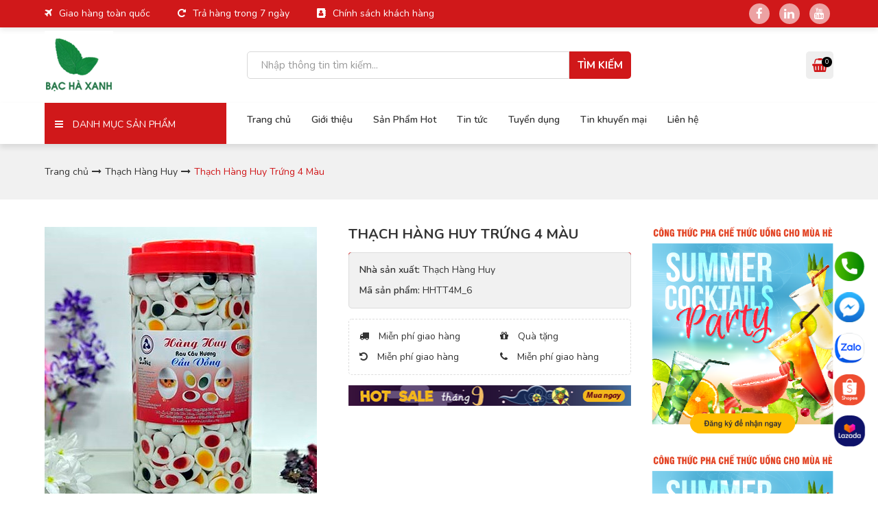

--- FILE ---
content_type: text/html; charset=UTF-8
request_url: https://bachaxanh.com/thach-hang-huy-trung-4-mau-sp1248.html
body_size: 14261
content:
<!--DOCTYPE html-->
<!--[if lt IE 7 ]><html lang="vi" class="no-js ie-old"><![endif]-->
<!--[if IE 7 ]><html lang="vi" class="no-js ie-old"><![endif]-->
<!--[if IE 8 ]><html lang="vi" class="no-js ie-old"><![endif]-->
<!--[if gt IE 8 ]><html lang="vi" class="no-js ie-old"><![endif]-->
<html  lang="vi" >
<head>
    <meta charset="utf-8">
<meta name="robots" content="index,follow">
<meta http-equiv="X-UA-Compatible" content="IE=edge,chrome=1">
<meta name="viewport" content="width=device-width, initial-scale=1.0, maximum-scale=1.0, shrink-to-fit=no">
<meta name="format-detection" content="telephone=no" />
<meta name="title" content="Thạch Hàng Huy Trứng 4 Màu"/>
<meta name="description" content="Thạch Hàng Huy Trứng 4 Màu"/>
<meta name="keywords" content="Thạch Hàng Huy Trứng 4 Màu"/>
<meta property="og:locale" content="vi_VN" />
<meta property="og:type" content="website" />
<meta property="og:title" content="Thạch Hàng Huy Trứng 4 Màu" />
<meta property="og:description" content="Thạch Hàng Huy Trứng 4 Màu"/>
<meta property="og:url" content="https://bachaxanh.com/thach-hang-huy-trung-4-mau-sp1248" />
<meta property="og:site_name" content="https://bachaxanh.com/" />
<meta property="og:image" content="https://bachaxanh.com/uploads/images/products-images/cauvong.jpg" />
<meta name="twitter:card" content="summary" />
<meta name="twitter:title" content="Thạch Hàng Huy Trứng 4 Màu" />
<meta name="twitter:domain" content="https://bachaxanh.com/" />
<meta name="twitter:description" content="Thạch Hàng Huy Trứng 4 Màu" />
<meta name="twitter:image" content="https://bachaxanh.com/uploads/images/products-images/cauvong.jpg" />
<meta name="generator" content="Design by IWEB247">
<meta name="author" content="Design by IWEB247">
<meta property="fb:app_id" content="421752414910330" />
<title>Thạch Hàng Huy Trứng 4 Màu</title>
<link href="https://bachaxanh.com/" rel="canonical"></link>
<!-- Favicons Icon -->
<link rel="icon" href="https://bachaxanh.com/uploads/images/logo-banner/logo-bachaxanh4.png" type="image/x-icon" />
<link rel="shortcut icon" href="https://bachaxanh.com/uploads/images/logo-banner/logo-bachaxanh4.png" type="image/x-icon" />

<link rel="stylesheet" type="text/css" href="https://bachaxanh.com/public/site/css/animate.css">
<link rel="stylesheet" href="https://bachaxanh.com/public/site/lib/priceranger/price_range_style.css">
<link rel="stylesheet" type="text/css" href="https://bachaxanh.com/public/site/css/style.css">
<link rel="stylesheet" href="https://bachaxanh.com/public/site/css/responsive.css">
<link rel="stylesheet" href="https://bachaxanh.com/public/site/css/jquery.fancybox.min.css">
<link rel="stylesheet" href="https://bachaxanh.com/public/site/css/datetime/bootstrap-datepicker3.min.css">
<link rel="stylesheet" href="https://bachaxanh.com/public/site/lib/lightslider/lightslider.css">
<!-- ===== JS ===== -->
<script src="https://bachaxanh.com/public/site/js/jquery2.min.js"></script>
<script src="https://cdnjs.cloudflare.com/ajax/libs/jqueryui/1.12.1/jquery-ui.min.js"></script>
<link rel="stylesheet" href="https://cdnjs.cloudflare.com/ajax/libs/jqueryui/1.12.1/jquery-ui.css">

<script src="https://bachaxanh.com/public/site/lib/bootstrap/bootstrap.min.js"></script>
<!--[if IE 8 ]><script src="//ajax.googleapis.com/ajax/libs/jquery/1.9.1/jquery.min.js"></script><![endif]-->
<!--[if lt IE 7 ]><script src="//ajax.googleapis.com/ajax/libs/jquery/1.9.1/jquery.min.js"></script><![endif]-->
<!--[if IE 7 ]><script src="//ajax.googleapis.com/ajax/libs/jquery/1.9.1/jquery2.min.js"></script><![endif]-->
    <!-- Global site tag (gtag.js) - Google Analytics -->
<script async src="https://www.googletagmanager.com/gtag/js?id=G-33CK0259QS"></script>
<script>
  window.dataLayer = window.dataLayer || [];
  function gtag(){dataLayer.push(arguments);}
  gtag('js', new Date());

  gtag('config', 'G-33CK0259QS');
</script>
</head>
<body >
		<div id="fb-root"></div>
	<script>
		(function(d, s, id) {
		  var js, fjs = d.getElementsByTagName(s)[0];
		  if (d.getElementById(id)) return;
		  js = d.createElement(s); js.id = id;
		  js.src = "//connect.facebook.net/vi_VN/sdk.js#xfbml=1&version=v2.10&appId=567408173358902";
		  fjs.parentNode.insertBefore(js, fjs);
		}(document, 'script', 'facebook-jssdk'));
	</script>

    <header class="header2 header-layout-2">
  <div class="header-top">
    <div class="container">
      <div class="row">
        <div class="col-sm-8 static-text">
                    <ul>
                        <li><i class="fa fa-plane"></i><a href="#">Giao hàng toàn quốc</a></li>
                        <li><i class="fa fa-repeat"></i><a href="#">Trả hàng trong 7 ngày</a></li>
                        <li><i class="fa fa-address-book"></i><a href="#">Chính sách khách hàng</a></li>
                      </ul>
                  </div>
        <!-- End static text -->
        <div class="col-sm-4 block-social text-right">
        	<a href="https://www.facebook.com/nhaphanphoinguyenlieuphache/" class="fa fa-facebook"></a>            <a href="https://www.lazada.vn/shop/bac-ha-xanh/" class="fa fa-linkedin"></a>            <a href="#" class="fa fa-youtube"></a>        </div>
      </div>
    </div>
  </div>
  <div class="container">
    <div class="row">
      <div class="display-table">
        <div class="col-sm-3 header-logo display-table-cell">
          <div id="logo">
            <a href="https://bachaxanh.com/"><img class="lazy" data-src="https://bachaxanh.com/uploads/images/logo-banner/logo_bac_ha_xanh1.png" alt="Logo"></a>
          </div>
        </div>
        <div class="col-sm-6 block-search-header display-table-cell">
          <div class="nav-search" id="csssearch">
            <form action="https://bachaxanh.com/timkiem" method="GET">
              <div class="input-group stylish-input-group">
                <input value="" name="keyword" type="text" class="form-control tagethi" placeholder="Nhập thông tin tìm kiếm..." id="search_data" onkeyup="ajaxSearch();">
                <span class="input-group-addon"><button type="submit">Tìm kiếm</button></span>
              </div>
              <div class="ssug" id="suggestions"><div id="autoSuggestionsList"></div></div>
            </form>
          </div>
        </div>
        <script type="text/javascript">
			$(document).click(function(e){
			    if(!$(e.target).hasClass("tagethi") && !$(e.target).hasClass("ssug")){
			        $("#suggestions").hide();
			    }
			});
	        function ajaxSearch(){
	            var input_data = $('#search_data').val();
	            if (input_data.length === 0){
	              $('#suggestions').hide();
	            }else{
	              $.ajax({
	                type: "POST",
	                url: "https://bachaxanh.com/timkiem/autocomplete",
	                data: {search_data:input_data},
	                success: function(data){
	                  $('#autoSuggestionsList').find('.fa-spinner').remove();
	                  if(data.length > 0) {
	                    $('#suggestions').show();
	                    $('#autoSuggestionsList').html(data);
	                  }
	                }
	              });
	            }
	        }
        </script>
        <div class="col-sm-3 block-main-cart display-table-cell">
          <!-- <b>0905996722</b> -->
          <div class="block-cart">
            <a class="ttgiohang" href="https://bachaxanh.com/cart.html">
              <i class="fa fa-shopping-basket" aria-hidden="true"></i>
              <span class="cart-ajax">0</span>
            </a>
          </div>
        </div>
      </div>
    </div>
  </div>
</header>
<header class="header1 hidden-lg">
  <div class="container">
    <div class="row mb-nav">
      <div class="display-table">
        <div class="col-sm-4 nav-bars display-table-cell">
            <a href="javascript:void(0)" class="mb-nav-bars"><i class="fa fa-bars" aria-hidden="true"></i></a>
        </div>
        <div class="col-sm-4 mb-logo display-table-cell">
          <a href="https://bachaxanh.com/"><img class="lazy" data-src="https://bachaxanh.com/uploads/images/logo-banner/logo_bac_ha_xanh1.png"></a>
        </div>
        <div class="col-sm-4 mb-search display-table-cell">
          <a href="#collapseMBsearch" data-toggle="collapse" aria-expanded="false"><i class="fa fa-search" aria-hidden="true"></i></a>
        </div>
      </div>
      <div class="dropfrm-search collapse" id="collapseMBsearch" aria-expanded="false">
        <div class="container">
          <div class="nav-search">
            <form action="https://bachaxanh.com/timkiem" method="GET">
              <div class="input-group stylish-input-group">
                <input name="keyword" type="text" class="form-control" placeholder="Nhập thông tin tìm kiếm...">
                <span class="input-group-addon"><button type="submit">Tìm kiếm</button></span>
              </div>
            </form>
          </div>
        </div>
      </div>
    </div>
  </div>
</header>
    <div class="mocmenu"></div>
<div class="menu">
<div class="nav-toogle mb-nav-bars"><i class="fa"></i></div>
<nav class="menu-top">
  <div class="container">
    <div class="row">
        <div class="vertical-menu col-sm-3">
          <div class="inner dropdown">
          <a href="javascript:;" data-toggle="dropdown"><i class="fa fa-bars" aria-hidden="true"></i> Danh mục sản phẩm</a>
            <ul class="vertical-menu-list dropdown-menu equalHeight">
                                              <li class="parent">
                  <a href="https://bachaxanh.com/bot--bot-kembot-kem-beo-va-bot-khac-c139"><i class="ver-menu-icon"></i> Bột kem béo và Bột khác</a>
                                    <ul class="menu-dropdown">
                                        <li>
                      <a href="https://bachaxanh.com/bot-cacao-c203">Bột Cacao</a>
                                          </li>
                                        <li>
                      <a href="https://bachaxanh.com/bot-kem-beo-c142">Bột kem béo</a>
                                          </li>
                                        <li>
                      <a href="https://bachaxanh.com/bot-rau-cau-c155">Bột Rau Câu</a>
                                          </li>
                                        <li>
                      <a href="https://bachaxanh.com/bot-lam-kem-c143">Bột làm kem</a>
                                          </li>
                                        <li>
                      <a href="https://bachaxanh.com/bot-matcha-c144">Bột Matcha</a>
                                          </li>
                                        <li>
                      <a href="https://bachaxanh.com/bot-socola-c145">Bột Socola</a>
                                          </li>
                                        <li>
                      <a href="https://bachaxanh.com/bot-pho-mai-c206">Bột phô mai</a>
                                          </li>
                                        <li>
                      <a href="https://bachaxanh.com/bot-khac-c205">Bột khác</a>
                                          </li>
                                      </ul>
                                  </li>
                                <li class="parent">
                  <a href="https://bachaxanh.com/pudding-c156"><i class="ver-menu-icon"></i> Pudding</a>
                                    <ul class="menu-dropdown">
                                        <li>
                      <a href="https://bachaxanh.com/pudding-hang-huy-c150">Pudding Hàng Huy</a>
                                          </li>
                                        <li>
                      <a href="https://bachaxanh.com/pudding-mole-c151">Pudding Mole</a>
                                          </li>
                                        <li>
                      <a href="https://bachaxanh.com/pudding-rich-c159">Pudding Rich</a>
                                          </li>
                                      </ul>
                                  </li>
                                <li class="parent">
                  <a href="https://bachaxanh.com/popping-c140"><i class="ver-menu-icon"></i> Popping</a>
                                    <ul class="menu-dropdown">
                                        <li>
                      <a href="https://bachaxanh.com/popping-ai-lien-c147">Popping Ái Liên</a>
                                          </li>
                                        <li>
                      <a href="https://bachaxanh.com/popping-dai-loan-c148">Popping Đài Loan</a>
                                          </li>
                                        <li>
                      <a href="https://bachaxanh.com/popping-trung-lam-c149">Popping Trung Lâm</a>
                                          </li>
                                      </ul>
                                  </li>
                                <li class="parent">
                  <a href="https://bachaxanh.com/sinh-to-c157"><i class="ver-menu-icon"></i> Sinh Tố</a>
                                    <ul class="menu-dropdown">
                                        <li>
                      <a href="https://bachaxanh.com/sinh-to-berrino-c158">Sinh Tố Berrino</a>
                                          </li>
                                        <li>
                      <a href="https://bachaxanh.com/sinh-to-goldenfarm-c219">Sinh Tố GoldenFarm</a>
                                          </li>
                                        <li>
                      <a href="https://bachaxanh.com/sinh-to-osterberg-c220">Sinh Tố Osterberg</a>
                                          </li>
                                      </ul>
                                  </li>
                                <li class="parent">
                  <a href="https://bachaxanh.com/siro-syrup-c160"><i class="ver-menu-icon"></i> Siro Syrup</a>
                                    <ul class="menu-dropdown">
                                        <li>
                      <a href="https://bachaxanh.com/siro-syrup-trung-lam-c221">Siro Syrup Trung Lâm</a>
                                          </li>
                                        <li>
                      <a href="https://bachaxanh.com/siro-syrup-trinh-c222">Siro Syrup Trinh</a>
                                          </li>
                                        <li>
                      <a href="https://bachaxanh.com/siro-syrup-da-me-c161">Siro Syrup Đá Me</a>
                                          </li>
                                        <li>
                      <a href="https://bachaxanh.com/siro-syrup-gia-thinh-phat-c162">Siro Syrup Gia Thịnh Phát</a>
                                          </li>
                                        <li>
                      <a href="https://bachaxanh.com/siro-syrup-goldenfarm-c163">Siro Syrup GoldenFarm</a>
                                          </li>
                                        <li>
                      <a href="https://bachaxanh.com/siro-syrup-hang-huy-c164">Siro Syrup Hàng Huy</a>
                                          </li>
                                        <li>
                      <a href="https://bachaxanh.com/siro-syrup-inno-c165">Siro Syrup Inno</a>
                                          </li>
                                        <li>
                      <a href="https://bachaxanh.com/siro-syrup-maulin-c166">Siro Syrup Maulin</a>
                                          </li>
                                        <li>
                      <a href="https://bachaxanh.com/siro-syrup-minh-hanh-c167">Siro Syrup Minh Hạnh</a>
                                          </li>
                                        <li>
                      <a href="https://bachaxanh.com/siro-syrup-monin-c168">Siro Syrup Monin</a>
                                          </li>
                                        <li>
                      <a href="https://bachaxanh.com/siro-syrup-rich-c169">Siro Syrup Rich</a>
                                          </li>
                                        <li>
                      <a href="https://bachaxanh.com/siro-syrup-tessi-c170">Siro Syrup Tessi</a>
                                          </li>
                                        <li>
                      <a href="https://bachaxanh.com/siro-thai-dingfong-c171">Siro Syrup Thái DingFong</a>
                                          </li>
                                        <li>
                      <a href="https://bachaxanh.com/siro-syrup-thanh-huong-c172">Siro Syrup Thanh Hương</a>
                                          </li>
                                        <li>
                      <a href="https://bachaxanh.com/siro-syrup-torrani-c173">Siro Syrup Torrani</a>
                                          </li>
                                      </ul>
                                  </li>
                                <li class="parent">
                  <a href="https://bachaxanh.com/sot-c174"><i class="ver-menu-icon"></i> Sốt</a>
                                    <ul class="menu-dropdown">
                                        <li>
                      <a href="https://bachaxanh.com/sot-davinci-c175">Sốt Davinci</a>
                                          </li>
                                        <li>
                      <a href="https://bachaxanh.com/sot-goldenfarm-c176">Sốt GoldenFarm</a>
                                          </li>
                                        <li>
                      <a href="https://bachaxanh.com/sot-hershey-c177">Sốt Hershey</a>
                                          </li>
                                        <li>
                      <a href="https://bachaxanh.com/sot-junipers-c178">Sốt Juniper's</a>
                                          </li>
                                        <li>
                      <a href="https://bachaxanh.com/sot-monin-c179">Sốt Monin</a>
                                          </li>
                                        <li>
                      <a href="https://bachaxanh.com/sot-rich-c180">Sốt Rich</a>
                                          </li>
                                      </ul>
                                  </li>
                                <li class="parent">
                  <a href="https://bachaxanh.com/thach-c181"><i class="ver-menu-icon"></i> Thạch</a>
                                    <ul class="menu-dropdown">
                                        <li>
                      <a href="https://bachaxanh.com/thach-ai-lien-c182">Thạch Ái Liên</a>
                                          </li>
                                        <li>
                      <a href="https://bachaxanh.com/thach-chau-luong-c183">Thạch Châu Lương</a>
                                          </li>
                                        <li>
                      <a href="https://bachaxanh.com/thach-chuandai-c184">Thạch ChuanDai</a>
                                          </li>
                                        <li>
                      <a href="https://bachaxanh.com/thach-dua-thanh-binh-c186">Thạch Dừa Thanh Bình</a>
                                          </li>
                                        <li>
                      <a href="https://bachaxanh.com/thach-eurodeli-c187">Thạch Eurodeli</a>
                                          </li>
                                        <li>
                      <a href="https://bachaxanh.com/thach-hang-huy-c188">Thạch Hàng Huy</a>
                                          </li>
                                        <li>
                      <a href="https://bachaxanh.com/thach-hoang-quoc-c189">Thạch Hoàng Quốc</a>
                                          </li>
                                        <li>
                      <a href="https://bachaxanh.com/thach-hung-chuong-c190">Thạch Hùng Chương</a>
                                          </li>
                                        <li>
                      <a href="https://bachaxanh.com/thach-inno-c191">Thạch Inno</a>
                                          </li>
                                        <li>
                      <a href="https://bachaxanh.com/thach-king-dai-loan-c192">Thạch King Đài Loan</a>
                                          </li>
                                        <li>
                      <a href="https://bachaxanh.com/thach-minh-hanh-c193">Thạch Minh Hạnh</a>
                                          </li>
                                        <li>
                      <a href="https://bachaxanh.com/thach-sunny-c194">Thạch Sunny</a>
                                          </li>
                                      </ul>
                                  </li>
                                <li class="parent">
                  <a href="https://bachaxanh.com/tra-c195"><i class="ver-menu-icon"></i> Trà</a>
                                    <ul class="menu-dropdown">
                                        <li>
                      <a href="https://bachaxanh.com/tra-cozy-c196">Trà Cozy</a>
                                          </li>
                                        <li>
                      <a href="https://bachaxanh.com/tra-savo-c231">Trà Savo</a>
                                          </li>
                                        <li>
                      <a href="https://bachaxanh.com/tra-gung-c198">Trà gừng</a>
                                          </li>
                                        <li>
                      <a href="https://bachaxanh.com/tra-den--hong-tra--o-long-c197">Trà đen, Hồng trà, Ô long</a>
                                          </li>
                                        <li>
                      <a href="https://bachaxanh.com/tra-khac-c199">Trà khác</a>
                                          </li>
                                      </ul>
                                  </li>
                                <li class="">
                  <a href="https://bachaxanh.com/tran-chau-c200"><i class="ver-menu-icon"></i> Trân Châu</a>
                                  </li>
                                <li class="parent">
                  <a href="https://bachaxanh.com/dao-ngam-va-hoa-qua-dong-hop-c207"><i class="ver-menu-icon"></i> Đào ngâm và hoa quả đóng hộp</a>
                                    <ul class="menu-dropdown">
                                        <li>
                      <a href="https://bachaxanh.com/chanh-muoi-c208">Chanh muối</a>
                                          </li>
                                        <li>
                      <a href="https://bachaxanh.com/dao-ngam-c209">Đào Ngâm</a>
                                          </li>
                                        <li>
                      <a href="https://bachaxanh.com/nhan-ngam-c210">Nhãn Ngâm</a>
                                          </li>
                                        <li>
                      <a href="https://bachaxanh.com/vai-ngam-c211">Vải Ngâm</a>
                                          </li>
                                      </ul>
                                  </li>
                                <li class="parent">
                  <a href="https://bachaxanh.com/banh-c201"><i class="ver-menu-icon"></i> Sản phẩm khác</a>
                                    <ul class="menu-dropdown">
                                        <li>
                      <a href="https://bachaxanh.com/banh-c201">Bánh</a>
                                          </li>
                                        <li>
                      <a href="https://bachaxanh.com/sua-tuoi-sua-chua-c217">Sữa tươi - Sữa chua</a>
                                          </li>
                                        <li>
                      <a href="https://bachaxanh.com/nha-dam-c216">Nha Đam</a>
                                          </li>
                                        <li>
                      <a href="https://bachaxanh.com/duong-c212">Đường</a>
                                          </li>
                                        <li>
                      <a href="https://bachaxanh.com/kem-tuoi-c213">Kem Tươi</a>
                                          </li>
                                        <li>
                      <a href="https://bachaxanh.com/nuoc-cot-c214">Nước Cốt</a>
                                          </li>
                                        <li>
                      <a href="https://bachaxanh.com/thot-not-c218">Thốt Nốt</a>
                                          </li>
                                        <li>
                      <a href="https://bachaxanh.com/ga-lam-kem-c215">Ga Làm Kem</a>
                                          </li>
                                        <li>
                      <a href="https://bachaxanh.com/khac-c204">Khác</a>
                                          </li>
                                      </ul>
                                  </li>
                                          </ul>
          </div>
        </div>
        <ul class="nav-menu col-sm-9">
                              <li class="level0 ">
            <a class="cap0" href="https://bachaxanh.com/" title="Trang chủ">
            <i class="menu-icon"></i>
            Trang chủ            </a>
                      </li>
                    <li class="level0 ">
            <a class="cap0" href="https://bachaxanh.com/gioi-thieu-t138.html" title="Giới thiệu">
            <i class="menu-icon"></i>
            Giới thiệu            </a>
                      </li>
                    <li class="level0 ">
            <a class="cap0" href="https://bachaxanh.com/thuong-hieu-pha-che" title="Sản Phẩm Hot">
            <i class="menu-icon"></i>
            Sản Phẩm Hot            </a>
                      </li>
                    <li class="level0 ">
            <a class="cap0" href="https://bachaxanh.com/tin-tuc-tt24" title="Tin tức">
            <i class="menu-icon"></i>
            Tin tức            </a>
                      </li>
                    <li class="level0 ">
            <a class="cap0" href="https://bachaxanh.com/tuyen-dung-tt19" title="Tuyển dụng">
            <i class="menu-icon"></i>
            Tuyển dụng            </a>
                      </li>
                    <li class="level0 ">
            <a class="cap0" href="https://bachaxanh.com/tin-khuyen-mai-tt43" title="Tin khuyến mại">
            <i class="menu-icon"></i>
            Tin khuyến mại            </a>
                      </li>
                    <li class="level0 ">
            <a class="cap0" href="http://bachaxanh.com/lien-he" title="Liên hệ">
            <i class="menu-icon"></i>
            Liên hệ            </a>
                      </li>
                            </ul>
    </div>
  </div>
</nav>
</div>
  <!-- Dropdown Search -->
  <div class="dropfrm-search collapse" id="collapseSearch" aria-expanded="false" >
    <div class="container">
      <div class="nav-search">
        <form action="http://comchay.demoiweb247.com/timkiem" method="GET">
          <div class="input-group stylish-input-group">
            <input name="keyword" type="text" class="form-control" placeholder="Nhập thông tin tìm kiếm...">
            <span class="input-group-addon"><button type="submit">Tìm kiếm</button></span>
          </div>
        </form>
      </div>
    </div>
  </div>

</div>

    <div class="wrapper clearfix">
        <div class='block block-breadcrumb'><div class='container'><ul class='breadcrumb'><li><a href="https://bachaxanh.com/">Trang chủ</a></li><li><a href="https://bachaxanh.com/thach-hang-huy-c188">Thạch Hàng Huy</a></li><li class="active">Thạch Hàng Huy Trứng 4 Màu</li></ul></div></div><!-- Chi tiết sản phẩm -->
<div class="block block-two-col container">
<div class="row">
<div class="col-lg-9 col-md-8 col-sm-12 col-xs-12 block-col-main">
  <div class="block-title-commom block-detail">
      <div class="block-content">
          <div class="row">
              <div class="col-sm-6">
              <div class="block block-slide-detail">
                  <!-- Place somewhere in the <body> of your page -->
                                                          <img style="margin:auto;" class="lazy" data-src="https://bachaxanh.com/uploads/images/products-images/cauvong.jpg" alt="cauvong.jpg"/>
                                </div>
              </div>
              <div class="col-sm-6">
                  <div class="block-page-common clearfix">
                      <div class="block-title"><h1 class="title-sp-view">Thạch Hàng Huy Trứng 4 Màu</h1></div>
                      <div class="block-content">
                          <div class="block block-product-options clearfix">
                                                        <div class="bl-modul-cm bl-quote">
                              <p><b>Nhà sản xuất: </b><a href="https://bachaxanh.com/thach-hang-huy-c188">Thạch Hàng Huy</a></p>
                              <p><b>Mã sản phẩm: </b>HHTT4M_6</p>
                            </div>

                                                          <div class="block-btn-addtocart">
                                  <a href="https://bachaxanh.com/lien-he" class="btn btn-order-contact btn-block">LIÊN HỆ</a>
                              </div>
                                                        <div class="bl-modul-cm bl-static">
                              <p class="col-sm-6 bl-static"><i class="fa fa-truck" aria-hidden="true"></i> Miễn phí giao hàng</p>
                              <p class="col-sm-6 bl-static"><i class="fa fa-gift" aria-hidden="true"></i> Quà tặng</p>
                              <p class="col-sm-6 bl-static"><i class="fa fa-undo" aria-hidden="true"></i> Miễn phí giao hàng</p>
                              <p class="col-sm-6 bl-static"><i class="fa fa-phone" aria-hidden="true"></i> Miễn phí giao hàng</p>
                            </div>
                                                                                    <div class="bl-modul-cm bl-banner">
                                <a href="#">
                                  <img class="lazy" data-src="https://bachaxanh.com/uploads/images/logo-banner/banner-trang-con-2.png" alt="banner-trang-con-2.png"/>
                                </a>
                            </div>
                                                      </div>
                      </div>
                  </div>
              </div>
          </div>
      </div>
  </div>
    <div class="block block-page-common block-title-cm clearfix">
      <div class="block-title"><h2 class="fs18">Thông tin chi tiết</h2></div>
      <div class="block-content block-editor-content"><div style="text-align: justify;">
	<span style="font-size: 16px;"><span style="font-family: tahoma, geneva, sans-serif;"><strong>Thành phần</strong>&nbsp;: Bột rau câu ( 10%), đường , nước, chất bảo quản(211), Màu thực phẩm tổng hợp (133), chất điều chỉnh độ acid(330), Hương tổng hợp.</span></span></div>
<div style="text-align: justify;">
	&nbsp;</div>
<div style="text-align: justify;">
	<span style="font-size: 16px;"><span style="font-family: tahoma, geneva, sans-serif;"><strong>Hướng dẫn sử dụng</strong>&nbsp;: dùng trực tiếp như 1 loại thức uống giải khát, ngon hơn khi uống lạnh .</span></span></div>
<div style="text-align: justify;">
	&nbsp;</div>
<div style="text-align: justify;">
	<span style="font-size: 16px;"><span style="font-family: tahoma, geneva, sans-serif;"><strong>Bảo quản</strong>&nbsp;: để lạnh khi mở nắp, để nơi thoáng mát, khô ráo, tránh ánh nắng mặt trời .</span></span></div>
<div style="text-align: justify;">
	&nbsp;</div>
<div style="text-align: justify;">
	<span style="font-size: 16px;"><span style="font-family: tahoma, geneva, sans-serif;"><strong>Khối lượng tịnh</strong>&nbsp;: 2,5 kg</span></span></div>
</div>
  </div>
      <div class="block-page-common block-title-cm clearfix block-related">
                <div class="block-content">
            <div class="block-title"><h2 class="fs18">Sản Phẩm Liên Quan</h2></div>
            <div class="owl-carousel owl-theme">
                                  <div class="item product-item">
                    <div class="inner">
                      <div class="product-img hvr-animate-translate">
                                                <a href="https://bachaxanh.com/thach-hang-huy-cat-3-mau-hat-nho-sp1258.html" title="Thạch Hàng Huy Cắt 3 Màu Hạt Nhỏ">
                          <img class="lazy" data-src="https://bachaxanh.com/uploads/images/products-images/hat-trai-cay-nho-(45000).jpg"  alt="Thạch Hàng Huy Cắt 3 Màu Hạt Nhỏ">
                        </a>
                      </div>
                      <div class="product-info">
                        <h3 class="title"><a href="https://bachaxanh.com/thach-hang-huy-cat-3-mau-hat-nho-sp1258.html" title="Thạch Hàng Huy Cắt 3 Màu Hạt Nhỏ">Thạch Hàng Huy Cắt 3 Màu Hạt Nhỏ</a></h3>
                        <div class="product-price">
                                                          Liên Hệ                                                    </div>
                      </div>
                    </div>
                  </div>
                                  <div class="item product-item">
                    <div class="inner">
                      <div class="product-img hvr-animate-translate">
                                                <a href="https://bachaxanh.com/thach-hang-huy-cat-trai-cay-trung-du-mau-sp1257.html" title="Thạch Hàng Huy Cắt Trái Cây Trung Đủ Màu">
                          <img class="lazy" data-src="https://bachaxanh.com/uploads/images/products-images/hat-5-mau-(50000)1.jpg"  alt="Thạch Hàng Huy Cắt Trái Cây Trung Đủ Màu">
                        </a>
                      </div>
                      <div class="product-info">
                        <h3 class="title"><a href="https://bachaxanh.com/thach-hang-huy-cat-trai-cay-trung-du-mau-sp1257.html" title="Thạch Hàng Huy Cắt Trái Cây Trung Đủ Màu">Thạch Hàng Huy Cắt Trái Cây Trung Đủ Màu</a></h3>
                        <div class="product-price">
                                                          Liên Hệ                                                    </div>
                      </div>
                    </div>
                  </div>
                                  <div class="item product-item">
                    <div class="inner">
                      <div class="product-img hvr-animate-translate">
                                                <a href="https://bachaxanh.com/thach-hang-huy-rau-cau-cat-trung-5-mau-sp1256.html" title="Thạch Hàng Huy Rau Câu Cắt Trung 5 Màu">
                          <img class="lazy" data-src="https://bachaxanh.com/uploads/images/products-images/hat-trai-cay-trung-(40000).jpg"  alt="Thạch Hàng Huy Rau Câu Cắt Trung 5 Màu">
                        </a>
                      </div>
                      <div class="product-info">
                        <h3 class="title"><a href="https://bachaxanh.com/thach-hang-huy-rau-cau-cat-trung-5-mau-sp1256.html" title="Thạch Hàng Huy Rau Câu Cắt Trung 5 Màu">Thạch Hàng Huy Rau Câu Cắt Trung 5 Màu</a></h3>
                        <div class="product-price">
                                                          Liên Hệ                                                    </div>
                      </div>
                    </div>
                  </div>
                                  <div class="item product-item">
                    <div class="inner">
                      <div class="product-img hvr-animate-translate">
                                                <a href="https://bachaxanh.com/thach-hang-huy-trai-cay-nho-sp1255.html" title="Thạch Hàng Huy Trái Cây Nhỏ">
                          <img class="lazy" data-src="https://bachaxanh.com/uploads/images/products-images/119531519582222008911688045377555670786024n-1475.jpg"  alt="Thạch Hàng Huy Trái Cây Nhỏ">
                        </a>
                      </div>
                      <div class="product-info">
                        <h3 class="title"><a href="https://bachaxanh.com/thach-hang-huy-trai-cay-nho-sp1255.html" title="Thạch Hàng Huy Trái Cây Nhỏ">Thạch Hàng Huy Trái Cây Nhỏ</a></h3>
                        <div class="product-price">
                                                          Liên Hệ                                                    </div>
                      </div>
                    </div>
                  </div>
                                  <div class="item product-item">
                    <div class="inner">
                      <div class="product-img hvr-animate-translate">
                                                <a href="https://bachaxanh.com/thach-hang-huy-rau-cau-cat-5-mau-hu-cao-sp1254.html" title="Thạch Hàng Huy Rau Câu Cắt 5 Màu hủ cao">
                          <img class="lazy" data-src="https://bachaxanh.com/uploads/images/products-images/hat-5-mau-(50000).jpg"  alt="Thạch Hàng Huy Rau Câu Cắt 5 Màu hủ cao">
                        </a>
                      </div>
                      <div class="product-info">
                        <h3 class="title"><a href="https://bachaxanh.com/thach-hang-huy-rau-cau-cat-5-mau-hu-cao-sp1254.html" title="Thạch Hàng Huy Rau Câu Cắt 5 Màu hủ cao">Thạch Hàng Huy Rau Câu Cắt 5 Màu hủ cao</a></h3>
                        <div class="product-price">
                                                          Liên Hệ                                                    </div>
                      </div>
                    </div>
                  </div>
                                  <div class="item product-item">
                    <div class="inner">
                      <div class="product-img hvr-animate-translate">
                                                <a href="https://bachaxanh.com/thach-hang-huy-kim-cuong-hat-dao-sp1243.html" title="Thạch Hàng Huy Kim Cương Hạt Đào">
                          <img class="lazy" data-src="https://bachaxanh.com/uploads/images/products-images/kc-dao.jpg"  alt="Thạch Hàng Huy Kim Cương Hạt Đào">
                        </a>
                      </div>
                      <div class="product-info">
                        <h3 class="title"><a href="https://bachaxanh.com/thach-hang-huy-kim-cuong-hat-dao-sp1243.html" title="Thạch Hàng Huy Kim Cương Hạt Đào">Thạch Hàng Huy Kim Cương Hạt Đào</a></h3>
                        <div class="product-price">
                                                          Liên Hệ                                                    </div>
                      </div>
                    </div>
                  </div>
                                  <div class="item product-item">
                    <div class="inner">
                      <div class="product-img hvr-animate-translate">
                                                <a href="https://bachaxanh.com/thach-hang-huy-kim-cuong-hat-4-mau-sp1242.html" title="Thạch Hàng Huy Kim Cương Hạt 4 Màu">
                          <img class="lazy" data-src="https://bachaxanh.com/uploads/images/products-images/kc-cauvong.jpg"  alt="Thạch Hàng Huy Kim Cương Hạt 4 Màu">
                        </a>
                      </div>
                      <div class="product-info">
                        <h3 class="title"><a href="https://bachaxanh.com/thach-hang-huy-kim-cuong-hat-4-mau-sp1242.html" title="Thạch Hàng Huy Kim Cương Hạt 4 Màu">Thạch Hàng Huy Kim Cương Hạt 4 Màu</a></h3>
                        <div class="product-price">
                                                          Liên Hệ                                                    </div>
                      </div>
                    </div>
                  </div>
                                  <div class="item product-item">
                    <div class="inner">
                      <div class="product-img hvr-animate-translate">
                                                <a href="https://bachaxanh.com/thach-hang-huy-ca-dau-sp1239.html" title="Thạch Hàng Huy Cá Dâu">
                          <img class="lazy" data-src="https://bachaxanh.com/uploads/images/products-images/caheo-dau.jpg"  alt="Thạch Hàng Huy Cá Dâu">
                        </a>
                      </div>
                      <div class="product-info">
                        <h3 class="title"><a href="https://bachaxanh.com/thach-hang-huy-ca-dau-sp1239.html" title="Thạch Hàng Huy Cá Dâu">Thạch Hàng Huy Cá Dâu</a></h3>
                        <div class="product-price">
                                                          Liên Hệ                                                    </div>
                      </div>
                    </div>
                  </div>
                            </div>
            <script type="text/javascript">
              $(document).ready(function(){
                  $('.block-related .owl-carousel').owlCarousel({
                      loop:false,
                      margin:30,
                      nav:true,
                      navText: ["<i class='fa fa-angle-left'></i>", "<i class='fa fa-angle-right'></i>"],
                      responsive:{
                        0:{items:2},
                        600:{items:3},
                        1000:{items:3}
                      }
                  });
              });
            </script>
        </div>
            </div>
</div>
<div class="col-lg-3 col-md-3 col-sm-12 col-xs-12 block-col-sidebar">

      <div class="block30 block-sidebar">
    <div class="block-content">
      <div class="hvr-animate-translate hvr-zoom-banner-image">
        <a href=""><img class="lazy" data-src="https://bachaxanh.com/uploads/images/news/BAN_2.png" /></a> 
      </div>
    </div>
  </div>
    
  
      <div class="block30 block-sidebar">
    <div class="block-content">
      <div class="hvr-animate-translate hvr-zoom-banner-image">
        <a href=""><img class="lazy" data-src="https://bachaxanh.com/uploads/images/news/BAN_2.png" /></a> 
      </div>
    </div>
  </div>
    </div>
</div>
</div>
<!-- End chi tiết sản phẩm -->
<script type="text/javascript">
$(document).ready(function(){
// The slider being synced must be initialized first
$('#carousel').flexslider({
  animation: "slide",
  controlNav: false,
  animationLoop: true,
  slideshow: false,
  itemWidth: 88,
  itemMargin: 20,
  nextText: "",
  prevText: "",
  asNavFor: '#slider'
});
$('#slider').flexslider({
  animation: "fade",
  controlNav: false,
  directionNav: false,
  animationLoop: false,
  slideshow: false,
  animationSpeed: 500,
  sync: "#carousel"
});
$('.slides-large li').each(function () {
  $(this).zoom();
});
});
</script>
    </div>
    <!-- Newsletter -->
<section class=" block-title-cm block-newsletter-homepage" style="padding: 40px 0;">
  <div class="container">
    <div class="row">
      <div class="display-table">
        <div class="col-sm-6 newsletter-heading display-table-cell">
          <img src="https://bachaxanh.com/public/site/images/icon-mail-dang-ky.png" alt="icon" />
          <h2>Đăng ký nhận bản tin Bạc Hà Xanh</h2>
          <p>Đừng bỏ lỡ hàng ngàn sản phẩm và chương trình siêu hấp dẫn</p>
        </div>
        <div class="col-sm-6 display-table-cell">
          <div class="form-inline row">
            <div class="form-group col-sm-7">
              <input type="text" name="phoneonly" class="form-control input-lg" placeholder="Hãy để lại Số Điện Thoại..." style="margin-bottom: 5px;">
              <div class="phoneonly_error"></div>
              <input type="text" name="nameonly" class="form-control input-lg" placeholder="Họ & Tên..." style="margin-bottom: 5px;" />
              <div class="nameonly_error"></div>
              <input type="text" name="addressonly" class="form-control input-lg" placeholder="Địa chỉ liên hệ..." />
            </div>
            <div class="form-group col-sm-5">
              <button class="btn btn-main btn-lg btn_dkonlymail">Nhận báo giá</button>
            </div>
          </div>
        </div>
      </div>
    </div>
  </div>
  <script>
    $(".btn_dkonlymail").click(function() {
      $('.phoneonly_error').html('');
      $('.nameonly_error').html('');
      $.ajax({
        type: "post",
        dataType: "json",
        url: "https://bachaxanh.com/lienhe/dkemailonly",
        data: {
          phoneonly: $('input[name="phoneonly"]').val(),
          nameonly: $('input[name="nameonly"]').val(),
          addressonly: $('input[name="addressonly"]').val()
        },
        beforeSend: function() {
          $('.btn_dkonlymail').append(' <i class="fa fa-spinner fa-spin"></i>');
        },
        success: function(result) {
          $('.btn_dkonlymail').find('.fa-spinner').remove();
          if (result.status == 1) {
            $('input[name="phoneonly"]').val('');
            $('input[name="nameonly"]').val('');
            $('input[name="addressonly"]').val('');
            alert(result.message);
          } else if (result.status == 0) {
            if (result.errors.phoneonly) {
              $('.phoneonly_error').html('<div class="text-danger small mb-10">' + result.errors.phoneonly + '</div>');
            }
            if (result.errors.nameonly) {
              $('.nameonly_error').html('<div class="text-danger small mb-10">' + result.errors.nameonly + '</div>');
            }
          } else {
            console.log(result);
          }
        }
      });
    });
  </script>
</section>

<footer class="footer">
  <div class="container">
    <hr>
  </div>
  <div class="footer-top">
    <div class="container">
      <div class="row">
        <div class="col-lg-4 col-md-6 col-sm-6 col-xs-12 ft-info">
          <div class="ft-block">
                          <strong class="strong"><span class="span">Công ty TNHH XNK Bạc Hà Xanh</span></strong>
                                      <div class="ft-block-body block-content">
                <div class="about-info block-editor-content"><strong>Địa chỉ:</strong>&nbsp;49 Nguyễn Trác, P. Hòa Thuận Tây, Q. Hải Châu, Tp Đà Nẵng<br />
<div>
	<strong>Hotline: </strong>0905 996 722<br />
	<strong>Liên hệ đặt hàng: 0905 996 722</strong></div>
<div>
	<strong>Điện thoại:</strong> 0236 3818 624</div>
<div>
	<strong>Email</strong>: info@bachaxanh.com<br />
	<br />
	<a href="http://online.gov.vn/CustomWebsiteDisplay.aspx?DocId=58615"><img alt="" src="/uploads/images/dang-ky-bo-cong-thuong.png" style="width: 167px; height: 63px;    margin: 0;" /></a></div>
</div>
              </div>
                      </div>
        </div>
        <div class="col-lg-2 col-md-6 col-sm-6 col-xs-12 ft-info">
          <div class="ft-block">
                          <strong class="strong"><span class="span">Bạc hà xanh</span></strong>
                                      <div class="ft-block-body block-content">
                <div class="about-info ft-menu"><ul>
	<li>
		<a href="http://bachaxanh.com/">Trang chủ</a></li>
	<li>
		<a href="#">Giới thiệu</a></li>
	<li>
		<a href="#">Tin tức</a></li>
	<li>
		<a href="#">Tuyển dụng</a></li>
	<li>
		<a href="http://bachaxanh.com/lien-he">Liên hệ</a></li>
	<li>
		<a href="http://bachaxanh.com/hop-tac-kinh-doanh-t143.html">Hợp tác kinh doanh</a></li>
</ul>
</div>
              </div>
                      </div>
        </div>
        <div class="col-lg-2 col-md-6 col-sm-6 col-xs-12 ft-info">
          <div class="ft-block">
                          <strong class="strong"><span class="span">Khách hàng</span></strong>
                                      <div class="ft-block-body block-content">
                <div class="about-info ft-menu"><ul>
	<li>
		<a href="http://bachaxanh.com/hinh-thuc-thanh-toan-t145.html">Hình thức thanh toán</a></li>
	<li>
		<a href="http://bachaxanh.com/chinh-sach-giao-hang-t140.html">Chính sách giao hàng</a></li>
	<li>
		<a href="http://bachaxanh.com/chinh-sach-doi-tra-t141.html">Chính sách đổi trả hàng</a></li>
	<li>
		<a href="http://bachaxanh.com/cam-ket-chat-luong-t142.html">Cam kết chất lượng</a></li>
	<li>
		<a href="http://bachaxanh.com/phan-nan-va-khieu-nai-t147.html">Phàn nàn và khiếu nại</a></li>
</ul>
</div>
              </div>
                      </div>
        </div>
        <div class="col-lg-2 col-md-6 col-sm-6 col-xs-12 ft-info">
          <div class="ft-block">
                          <strong class="strong"><span class="span">Sản phẩm</span></strong>
                                      <div class="ft-block-body block-content">
                <div class="about-info ft-menu"><ul>
	<li>
		<a href="http://bachaxanh.com/bot--bot-kembot-kem-beo-va-bot-khac-c139">Bột kem béo và bột khác</a></li>
	<li>
		<a href="http://bachaxanh.com/siro-c160">Siro</a></li>
	<li>
		<a href="http://bachaxanh.com/sinh-to-c157">Sinh tố</a></li>
	<li>
		<a href="http://bachaxanh.com/pudding-c156">Pudding</a></li>
	<li>
		<a href="http://bachaxanh.com/popping-c140">Poping</a></li>
	<li>
		<a href="http://bachaxanh.com/sot-c174">Sốt</a></li>
</ul>
</div>
              </div>
                      </div>
        </div>
        <div class="col-lg-2 col-md-6 col-sm-6 col-xs-12 ft-info">
          <div class="ft-block">
                          <strong class="strong"><span class="span">Sản phẩm</span></strong>
                                      <div class="ft-block-body block-content">
                <div class="about-info ft-menu"><ul>
	<li>
		<a href="http://bachaxanh.com/dao-ngam-va-hoa-qua-dong-hop-c207">Đào ngâm và hoa quả đóng hộp</a></li>
	<li>
		<a href="http://bachaxanh.com/tran-chau-c200">Trân Châu</a></li>
	<li>
		<a href="http://bachaxanh.com/tra-c195">Trà</a></li>
	<li>
		<a href="http://bachaxanh.com/thach-c181">Thạch</a></li>
	<li>
		<a href="http://bachaxanh.com/banh-c201">Sản phẩm khác</a></li>
</ul>
</div>
              </div>
                      </div>
        </div>
      </div>
    </div>
  </div>
  <div class="footer-bot">
    <div class="container"><div style="text-align: center;">
	<span style="color:#ffffff;">Văn phòng: K408/43 Trưng Nữ Vương, Phường Hòa Thuận Đông, Quận Hải Châu, Thành phố Đà Nẵng, Việt Nam</span></div>
<div style="text-align: center;">
	<span style="color:#ffffff;">GPĐKKD số 0401900135 do Sở KHĐT TP Đà Nẵng cấp ngày 21/05/2018</span></div>
<div style="text-align: center;">
	<span style="color:#ffffff;">Chịu trách nhiệm nội dung: Võ Đình Nhân&nbsp;</span></div>
</div>
  </div>
  <a href="tel:0905996722" class="suntory-alo-phone suntory-alo-green" id="suntory-alo-phoneIcon" style="right: 0px; bottom: 30%;display:block;">
    <div class="suntory-alo-ph-circle"></div>
    <div class="suntory-alo-ph-circle-fill"></div>
    <div class="suntory-alo-ph-img-circle"><img src="https://bachaxanh.com/public/site/images/phone.png" alt="phone"></div>
  </a>
  <a id="backTOP" href="javascript:void(0)"></a>
</footer>

	<!-- ===== JS Bootstrap ===== -->
<!-- date js -->
<script src="https://bachaxanh.com/public/site/js/bootstrap-datepicker.min.js"></script>
<script src="https://bachaxanh.com/public/site/js/bootstrap-datepicker.vi.min.js"></script>
<!-- carousel -->
<script src="https://bachaxanh.com/public/site/lib/carousel/owl.carousel.min.js"></script>
<!-- sticky -->
<script src="https://bachaxanh.com/public/site/lib/sticky/jquery.sticky.js"></script>
<!-- Js Common -->
<script src="https://bachaxanh.com/public/site/js/common.js"></script>
<!-- Js zoom -->
<script src="https://bachaxanh.com/public/site/lib/jquery.zoom.min.js"></script>
<!-- Flexslider -->
<script src="https://bachaxanh.com/public/site/lib/flexslider/jquery.flexslider-min.js"></script>
<!-- Js Fixheight -->
<script src="https://bachaxanh.com/public/site/js/fixheight.js"></script>
<!-- Fancybox -->
<script src="https://bachaxanh.com/public/site/js/jquery.fancybox.min.js"></script>
<!-- Fakecrop -->
<script src="https://bachaxanh.com/public/site/js/jquery.fakecrop.js"></script>
<!-- wow js -->
<script src="https://bachaxanh.com/public/site/js/wow.min.js"></script>
<script src="//cdnjs.cloudflare.com/ajax/libs/waypoints/2.0.3/waypoints.min.js"></script>
<script src="https://bachaxanh.com/public/site/js/jquery.counterup.min.js"></script>

<script src="https://bachaxanh.com/public/site/lib/priceranger/price_range_script.js"></script>

<!-- slidelight -->
<script src="https://bachaxanh.com/public/site/lib/lightslider/lightslider.js"></script>
<script src="https://apis.google.com/js/platform.js" async defer></script>
<script src="https://bachaxanh.com/public/site/lib/lazyload/lozad.min.js"></script>
<script src="https://bachaxanh.com/public/site/lib/lazyload/intersection-observer.js"></script>

<!-- wow init -->
<script>
  new WOW({
    boxClass: 'wow',
    animateClass: 'animated'
  }).init();
  // one
  $(".valphone").on("keypress", function(evt) {
    var keycode = evt.charCode || evt.keyCode;
    if (keycode == 46 || this.value.length == 12) {
      return false;
    }
  });
  // Two
  function isNumberKey(evt) {
    var charCode = (evt.which) ? evt.which : evt.keyCode
    return !(charCode > 31 && (charCode < 48 || charCode > 57));
  }
  // Gio hang ajax This is ajax add product
  $(document).ready(function() {
    $(".muanhanh").click(function() {
      var id = $(this).attr('data-id');
      var qtyajax = $("input[name='quantity']").val();
      $.ajax({
        type: "post",
        url: "https://bachaxanh.com/cart/addajax",
        data: {
          idspajax: id,
          qtyajax: qtyajax
        },
        success: function(data) {
          $('.cart-ajax').html(data);
          alert('Sản phẩm đã được thêm vào giỏ hàng! (The product has been added to cart!)');
        }
      });
    });
  });
  // Đang ky mail ajax
  $(document).ready(function() {
    $(".btn-nhanmail").click(function() {
      var filter = /^([a-zA-Z0-9_\.\-])+\@(([a-zA-Z0-9\-])+\.)+([a-zA-Z0-9]{2,4})+$/;
      var namedangky = $("input[name='name-nhanmail']").val();
      var phonedangky = $("input[name='phone-nhanmail']").val();
      var emaildangky = $("input[name='email-nhanmail']").val();
      if (emaildangky === '' || phonedangky === '' || namedangky === '') {
        alert('Điền đầy đủ thông tin! - Fill full the information!');
        return false;
      }
      if (!filter.test(emaildangky)) {
        alert('Địa chỉ email không hợp lệ - Email address is not valid.\nExample@gmail.com');
        return false;
      } else {
        $.ajax({
          type: "post",
          url: "https://bachaxanh.com/lienhe/dknt",
          data: {
            namedangky: namedangky,
            phonedangky: phonedangky,
            emaildangky: emaildangky
          },
          beforeSend: function() {
            $('.btn-nhanmail').append(' <i class="fa fa-spinner fa-spin"></i>');
          },
          success: function(data) {
            $('.btn-nhanmail').find('.fa-spinner').remove();
            $("input[name='name-nhanmail']").val('');
            $("input[name='phone-nhanmail']").val('');
            $("input[name='email-nhanmail']").val('');
            alert(data);
          }
        });
      }
    });
  });
  // Height
  // $(function() {
  //    $('.fixgia').matchHeight(false);
  // });
  //  $(function() {
  //   $('.bangnhau1').matchHeight(false);
  //  });
  //  $(function() {
  //    $('.bangnhau2').matchHeight(false);
  //  });
  //  $(function() {
  //    $('.equalHeight').matchHeight(false);
  //  });
  $(function() {
    $('.block-static-block-homepage .block-item .description').matchHeight(false);
  });
  // ========
  $(document).ready(function() {
    if ($('html').hasClass('ie-old')) {
      $('.loiie').fadeIn(300);

      // thêm phần tử id="over" vào sau body
      $('body').append('<div id="over">');
      $('#over').fadeIn(300);
      return false;
    }
  });
  // ============
  $(document).ready(function() {
    var titledau = $('.videofocus').first().attr('data-title');
    var srcdau = $('.videofocus').first().attr('data-src');
    $('.titleplaylist p.vdtitle').html(titledau);
    $("#content-video").attr('src', srcdau);
    $('.videofocus').click(function() {
      $('.videofocus').removeClass('active');
      $(this).addClass('active');
      // $(this).find('span').remove();
      // $(this).find('i').remove();
      // $(this).find('a').prepend("<i class='fa fa-caret-right'></i>");
      var title = $(this).attr('data-title');
      var sort = $(this).attr('data-sort');
      var src = $(this).attr('data-src');
      $('.titleplaylist p.vdtitle').html(title);
      $('.titleplaylist p i.vdtong').html(sort);
      $("#content-video").attr('src', src);
    });
  });
  // ===========
  window.images_size = {
    ratio_width: 1,
    ratio_height: 1,
  };
  // ============
  $(document).ready(function() {
    $(".fancybox").fancybox({
      prevEffect: 'none',
      nextEffect: 'none',
      closeBtn: false,
      helpers: {
        title: {
          type: 'inside'
        },
        buttons: {}
      }
    });
  });
  // ==========
  (function($) {
    function fixButtonHeights() {
      var heights = new Array();

      // Loop to get all element heights
      $('.equalHeight').each(function() {
        // Need to let sizes be whatever they want so no overflow on resize
        $(this).css('min-height', '0');
        $(this).css('max-height', 'none');
        $(this).css('height', 'auto');

        // Then add size (no units) to array
        heights.push($(this).height());
      });

      // Find max height of all elements
      var max = Math.max.apply(Math, heights);

      // Set all heights to max height
      $('.equalHeight').each(function() {
        $(this).css('height', max + 'px');
        // Note: IF box-sizing is border-box, would need to manually add border and padding to height (or tallest element will overflow by amount of vertical border + vertical padding)
      });
    }

    $(window).load(function() {
      // Fix heights on page load
      fixButtonHeights();

      // Fix heights on window resize
      $(window).resize(function() {
        // Needs to be a timeout function so it doesn't fire every ms of resize
        setTimeout(function() {
          fixButtonHeights();
        }, 120);
      });
    });
  })(jQuery);
  // fix nav
  var heightTop = jQuery('header').outerHeight();

  jQuery(window).scroll(function() {

    var scrollTop = jQuery(this).scrollTop();
    var w = window.innerWidth;
    if (scrollTop > heightTop) {
      jQuery('.menu').addClass('fadeInDown fixed');
      //jQuery('.nav-search').addClass('on');
    } else {
      jQuery('.menu').removeClass('fadeInDown fixed');
      // jQuery('.nav-search').removeClass('on');
    }

  });
  // =============
  $(document).ready(function() {
    if ($("#backTOP").length > 0) {
      $(window).scroll(function() {
        var e = $(window).scrollTop();
        if (e > 400) {
          $("#backTOP").show()
        } else {
          $("#backTOP").hide()
        }
      });
      $("#backTOP").click(function() {
        $('html, body').animate({
          scrollTop: 0
        }, 1500);
      });
    }
  });
  // =============
  $(document).ready(function() {
    $(".btn-dk-user").click(function() {
      var email_user = $("input[name='email-user']").val();
      var pass_user = $("input[name='pass-user']").val();
      var passagain_user = $("input[name='passagain-user']").val();
      var name_user = $("input[name='name-user']").val();
      var phone_user = $("input[name='phone-user']").val();
      // if($("input[name='nhantin-user']").is(":checked")){
      //   nhantin_user = 1;
      // }else{
      //   nhantin_user = 0;
      // }
      $.ajax({
        type: "post",
        url: "https://bachaxanh.com/user/register",
        data: {
          email_user: email_user,
          pass_user: pass_user,
          passagain_user: passagain_user,
          name_user: name_user,
          phone_user: phone_user,
          // nhantin_user:nhantin_user
        },
        beforeSend: function() {
          $('.btn-dk-user').append(' <i class="fa fa-spinner fa-spin"></i>');
        },
        success: function(data) {
          $('.btn-dk-user').find('.fa-spinner').remove();
          if (data != 1) {
            var loi = $.parseJSON(data);
            if (loi.email_user) {
              $(".email-user").attr({
                "data-toggle": "tooltip",
                "data-placement": "bottom",
                "data-original-title": loi.email_user
              });
              $(".email-user").tooltip("show");
            } else {
              $(".email-user").tooltip("destroy");
            }

            if (loi.pass_user) {
              $(".pass-user").attr({
                "data-toggle": "tooltip",
                "data-placement": "bottom",
                "data-original-title": loi.pass_user
              });
              $('.pass-user').tooltip('show');
            } else {
              $(".pass-user").tooltip("destroy");
            }

            if (loi.passagain_user) {
              $(".passagain-user").attr({
                "data-toggle": "tooltip",
                "data-placement": "bottom",
                "data-original-title": loi.passagain_user
              });
              $('.passagain-user').tooltip('show');
            } else {
              $(".passagain-user").tooltip("destroy");
            }

            if (loi.name_user) {
              $(".name-user").attr({
                "data-toggle": "tooltip",
                "data-placement": "bottom",
                "data-original-title": loi.name_user
              });
              $('.name-user').tooltip('show');
            } else {
              $(".name-user").tooltip("destroy");
            }

            if (loi.phone_user) {
              $(".phone-user").attr({
                "data-toggle": "tooltip",
                "data-placement": "bottom",
                "data-original-title": loi.phone_user
              });
              $('.phone-user').tooltip('show');
            } else {
              $(".phone-user").tooltip("destroy");
            }
          } else {
            $("input[name='email-user']").val('');
            $("input[name='pass-user']").val('');
            $("input[name='passagain-user']").val('');
            $("input[name='name-user']").val('');
            $("input[name='phone-user']").val('');
            // $("input[name='nhantin-user']").prop("checked");

            $('#modalRegister').modal('hide');
            $('#modalSuccess').modal('show');
          }
        }
      });
    });
  });

  // Dang nhap
  $(document).ready(function() {
    $(".btn-dangnhap").click(function() {
      var phone_dn = $("input[name='phone-dn']").val();
      var pass_dn = $("input[name='pass-dn']").val();
      $.ajax({
        type: "post",
        url: "https://bachaxanh.com/user/login",
        data: {
          phone_dn: phone_dn,
          pass_dn: pass_dn,
        },
        beforeSend: function() {
          $('.btn-dangnhap').append(' <i class="fa fa-spinner fa-spin"></i>');
        },
        success: function(data) {
          $('.btn-dangnhap').find('.fa-spinner').remove();
          if (data != 1) {
            var loi = $.parseJSON(data);
            if (loi.login) {
              $('.msger').html('<div class="alert alert-danger alertdn" role="alert">' + loi.login + '</div>');
            }
          } else {
            $('.msger').html('');
            $("input[name='phone-dn']").val('');
            $("input[name='pass-dn']").val('');
            $('#modalLogin').modal('hide');
            window.location.replace(window.location.href);
          }
        }
      });
    });
  });

  // Dang xuat
  $(document).ready(function() {
    $(".btn-dangxuat").click(function() {
      $.ajax({
        url: 'https://bachaxanh.com/user/loguot',
        success: function(data) {
          window.location.replace(window.location.href);
        }
      });
    });
  });

  // Quên pass
  $(document).ready(function() {
    $(".btn-forgot-pass").click(function() {
      var email_forgot = $("input[name='email_forgot']").val();
      $.ajax({
        type: "post",
        url: "https://bachaxanh.com/user/forgot_pass",
        data: {
          email_forgot: email_forgot
        },
        beforeSend: function() {
          $('.btn-forgot-pass').append(' <i class="fa fa-spinner fa-spin"></i>');
        },
        success: function(data) {
          $('.btn-forgot-pass').find('.fa-spinner').remove();
          if (data != 1) {
            var loi = $.parseJSON(data);
            if (loi.email_forgot) {
              $(".email_forgot").attr({
                "data-toggle": "tooltip",
                "data-placement": "bottom",
                "data-original-title": loi.email_forgot
              });
              $(".email_forgot").tooltip("show");
            } else {
              $(".email_forgot").tooltip("destroy");
            }
          } else {
            $('#modalForgotpassword').modal('hide');
            $('#modalSuccessforgotpassword').modal('show');
          }
        }
      });
    });
  });
  // =============
  $('#sandbox-container input').datepicker({
    weekStart: 1,
    endDate: "+",
    language: "vi"
  });
  // =============
  $(document).ready(function() {
    $('.span-number').counterUp({
      delay: 10,
      time: 2000
    });
  });
</script>

<!-- IntersectionObserver Polyfill -->
<script type="text/javascript">
  var observer = lozad('.lozad', {
    threshold: 0.1,
    load: function(el) {
      el.src = el.getAttribute("data-src");
      el.onload = function() {}
    }
  });
  var pictureObserver = lozad('.lazy', {
    threshold: 0.1
  });
  pictureObserver.observe();
</script>
<style>
  @media screen and (max-width: 480px) {
    .zalohotline {
      max-width: 50% !important;
      width: 50% !important;
    }
  }

  .suntory-alo-phone {
    background-color: transparent;
    cursor: pointer;
    height: 60px;
    position: fixed;
    transition: visibility 0.5s ease 0s;
    width: 60px;
    z-index: 200000 !important;
    right: 40px !important;
    bottom: 150px !important;
    display: block !important;
  }

  #backTOP {
    width: 30px;
    height: 30px;
    bottom: 15px;
    right: 27px;
  }
</style>

<div class="wrap-icon">

  <div class="fix-icon phone">
    <a href="tel:0905996722">
      <img src="public/site/images/icon-call.png" />

    </a>
  </div>
  <div class="fix-icon phone">
    <a href="https://www.messenger.com/t/100335024885556" target="_blank">
      <img src="public/site/images/messenger.png" />

    </a>
  </div>
  <div class="fix-icon zalo"><a href="https://zalo.me/0905996722"><img src="public/site/images/zalo-icon.png" /></a> </div>
  <div class="fix-icon shopee"><a href="https://shopee.vn/bachaxanh_1710"><img src="public/site/images/icon-shopee.png" /></a> </div>
  <div class="fix-icon lazada"><a href="https://www.lazada.vn/shop/bac-ha-xanh/"><img src="public/site/images/icon-lazada.png" /></a> </div>
</div>	<!-- Thong bao loi ie8 -->
	<div class="loiie">
		<h2>Bạn có biết rằng trình duyệt của bạn đã lỗi thời?</h2>
		<p>Trình duyệt của bạn đã lỗi thời, và có thể không tương thích tốt với website, chắc chắn rằng trải nghiệm của bạn trên website sẽ bị hạn chế. Bên dưới là danh sách những trình duyệt phổ biến hiện nay.</p><br>
		<p>Click vào biểu tượng để tải trình duyệt bạn muốn.</p><br>
		<ul class="ulloiie" style="display: inline-block;">
			<li><a href="https://www.google.com/chrome/"><img class="lazy" data-src="https://bachaxanh.com/public/site/images/Chrome.png"></a></li>
			<li><a href="https://www.mozilla.org/firefox/"><img class="lazy" data-src="https://bachaxanh.com/public/site/images/Firefox.png"></a></li>
			<li><a href="https//www.microsoft.com/windows/Internet-explorer/"><img class="lazy" data-src="https://bachaxanh.com/public/site/images/Explorer.png"></a></li>
			<li><a href="https//www.opera.com/download/"><img class="lazy" data-src="https://bachaxanh.com/public/site/images/Opera-icon.png"></a></li>
			<li><a href="https//www.apple.com/safari/download/"><img class="lazy" data-src="https://bachaxanh.com/public/site/images/Safari.png"></a></li>
		</ul>
	</div>
	</body>
</html>


--- FILE ---
content_type: text/css
request_url: https://bachaxanh.com/public/site/lib/priceranger/price_range_style.css
body_size: 832
content:
.price-range-block {
    margin:60px;
}

.sliderText{
    width:40%;
    margin-bottom:30px;
    border-bottom: 2px solid red;
    padding: 10px 0 10px 0px;
    font-weight:bold;
}

.ui-slider-horizontal {
    height: .6em;
}
.ui-slider-horizontal {
    margin-bottom: 15px;
    width:40%;
}
.ui-widget-header {
    background: #3FE331;
}

.price-range-search {
    width:40.5%; 
    background-color: #f9f9f9; 
    border: 1px solid #6e6666;
    min-width: 40%;
    display: inline-block;
    height: 32px;
    border-radius: 5px;
    float: left;
    margin-bottom:20px;
    font-size:16px;
}
.price-range-field{
    width:20%; 
    min-width: 16%;
    background-color:#f9f9f9; 
    border: 1px solid #6e6666; 
    color: black; 
    font-family: myFont; 
    font: normal 14px Arial, Helvetica, sans-serif; 
    border-radius: 5px; 
    height:26px; 
    padding:5px;
}
.search-results-block{
    position: relative;
    display: block;
    clear: both;
}



--- FILE ---
content_type: text/css
request_url: https://bachaxanh.com/public/site/css/style.css
body_size: 18111
content:
@charset "utf-8";
/**
   * Description: CSS
   * Version: 1.0.0
   * Last update: 2017/08/20
   * Author: iweb247.vn
   *
   * Summary:
   *
   *  0. ELEMENT
   *    - 0.1. TYPE ELEMENT
   *    - 0.2. TYPE ELEMENT
   *  1. ELEMENT
   *    - 1.1. TYPE ELEMENT
   *    - 1.2. TYPE ELEMENT
   */

/* Import Files
  ========================================================================== */

/*  Css */

@import url(../lib/bootstrap/bootstrap.min.css);
@import url(../lib/font-awesome/font-awesome.min.css);
@import url(../lib/carousel/owl.carousel.min.css);
@import url(../lib/flexslider/flexslider.css);
@import url(custom.css);
/* Fonts */
@import url('https://fonts.googleapis.com/css?family=Nunito:300,400,600,700&subset=vietnamese');

/* Layout Style
  ========================================================================== */

html {
  box-sizing: border-box;
  font-family: 'Nunito', sans-serif;
  line-height: 1.15;
  -webkit-text-size-adjust: 100%;
  -ms-text-size-adjust: 100%;
  -ms-overflow-style: scrollbar;
  -webkit-tap-highlight-color: transparent;
   height:100%;
}

* {
  margin: 0;
  padding: 0;
}

body {
  background-color: #fff;
  color: #333;
  font: 14px 'Nunito', sans-serif;
  font-style: normal;
  font-weight: normal;
  overflow-x: hidden;
  max-width: 1920px;
  margin: 0 auto;
  position: relative;
  word-break: break-word;
  line-height: 1.5;
  outline: none;
  -webkit-text-size-adjust: 100%;
  font-variant-ligatures: none;
  -webkit-font-variant-ligatures: none;
  text-rendering: optimizeLegibility;
  -moz-osx-font-smoothing: grayscale;
  font-smoothing: antialiased;
  -webkit-font-smoothing: antialiased;
  text-shadow: rgba(0, 0, 0, .01) 0 0 1px;
}

a {
  color: #333;
  outline: none;
}

a:hover, a:focus {
  color: #d0181a;
  text-decoration: none;
  outline: none;
  -webkit-transition: all 0.2s linear;
  -moz-transition: all 0.2s linear;
  -ms-transition: all 0.2s linear;
  -o-transition: all 0.2s linear;
  transition: all 0.2s linear;
}
b, strong { font-weight: 600; }
p:not(:last-child) {
  margin-bottom: 10px;
}
p:last-child { margin-bottom: 0; }
select:focus, button:focus, input:focus {
  outline: none;
}

.btn.focus, .btn:focus, .btn:hover {
  color: #333;
  text-decoration: none;
  outline: none;
}

.btn.active.focus, .btn.active:focus, .btn.focus, .btn:active.focus, .btn:active:focus, .btn:focus {
  outline: 5px auto -webkit-focus-ring-color;
  outline-offset: -2px;
  outline: none;
}

input[type="text"], input[type="email"], input[type="url"], input[type="password"], input[type="search"], textarea, select, input[type="number"], input[type="tel"] {
  width: 100%;
  margin: 0;
  box-shadow: none;
}

ul, ol {
  margin: 0;
  padding: 0;
}

ul li, ol li {
  list-style: none;
}

img {
  display: inline-block;
  max-width: 100%;
  height: auto;
}

h1, h2, h3, h4, h5, h6 {
  margin-top: 0;
  margin-bottom: 0;
}

.clearfix {
  clear: both;
}

select {
  border: 1px solid #adadad;
  border-radius: 4px;
  max-width: 120px;
  margin: 0 auto;
}

.level0 a {
  padding-left: 15px ;
  padding-right: 15px ;
}

/* Commom
  ========================================================================== */
@media (min-width: 768px) {
  .fr { float: right; }
}

.fl { float: right; }
.colorWhite { color: #fff!important; }
.colorLine { color: #d8d8d8!important; }
.colorPrimary { color: #d0181a!important; }
.tc { text-align: center; }
.row.display-flex {
  display: flex;
  flex-wrap: wrap;
}

.row.display-flex>[class*='col-'] {
  display: flex;
  flex-direction: column;
}
.block30,
.block20,
.block {
  margin-bottom: 40px;
  position: relative;
  display: block;
}
.block30 { margin-bottom: 30px!important; }
.block20 { margin-bottom: 20px!important; }

.block-breadcrumb {
  background: #f1f1f1;
  margin-bottom: 40px;
}

.block-breadcrumb .breadcrumb {
  margin-bottom: 0;
  padding: 0;
  display: inline-block;
  border-radius: 0;
  background: none;
}
.block-breadcrumb .breadcrumb li { font-weight: 400; float: left; padding: 30px 0; }
.block-breadcrumb .breadcrumb li a {
  color: #333;
}
.block-breadcrumb .breadcrumb li.active {
  color: #d0181a;
}

.block-breadcrumb .breadcrumb>li+li:before {
  padding: 0 5px;
  color: #333;
  font-family: "FontAwesome";
  content: "\f178";
}

/*
.block-page-common .block-title .title-main i {
  font-size: 20px;
  color: #333333;
  margin-right: 10px;
}

.block-page-common .block-title .title-main {
  font-size: 15px;
  color: #333333;
  font-weight: bold;
  position: relative;
  padding-bottom: 15px;
}

.block-page-common .block-title .title-main:before {
  content: url("../images/line.png");
  position: absolute;
  bottom: 0;
  left: 0;
}
*/
.block-page-common .block-title .title-sp-view {
  font-size: 20px;
  color: #333;
  font-weight: bold;
  position: relative;
  padding-bottom: 15px;
  text-transform: uppercase;
}



.block-page-common .block-title.tit-more .title-main {
  text-align: center;
  margin-bottom: 20px;
}

.block-page-common .block-title.tit-more .title-main:before {
  right: 0;
  margin: auto;
}

/* Header
========================================================================== */

.block-info-header {
  text-align: right;
}

.block-img-header, .block-info-header {
  padding-bottom: 10px;
}

.block-img-header img {
  margin: 0 auto;
}

.block-header-top {
  padding: 7px 0;
  background: #c00007;
}

.block-header-top .container {
  position: relative;
}

.block-header {
  padding: 25px 0;
  background: #eb1c23;
}

.block-header .block-info {
  margin-top: 10px;
  display: none;
}

.block-info i {
  float: left;
  font-size: 38px;
  color: #c70f19;
  margin-right: 7px;
}

.block-info .item p {
  float: left;
}

.block-info .item p span.title {
  display: block;
  color: #666666;
  margin-bottom: 0;
}

.block-info .item p span.info {
  display: block;
  color: #333333;
  font-weight: bold;
}

.hdr-search {
  border-style: solid;
  border-width: 1px;
  border-color: #056839;
  position: absolute;
  top: 30px;
  left: 27%;
  width: 560px;
  border-radius: 5px;
}

.hdr-search .input-serach {
  float: left;
  width: 64%;
}

.hdr-search .input-serach input {
  padding: 0 10px 0 20px;
  height: 38px;
  line-height: 38px;
  border: none;
  width: 100%;
  margin: 0;
  border-radius: 5px 0 0 5px;
}

.hdr-search .select-choice {
  float: left;
  width: 36%;
  background: #fff;
  height: 38px;
  line-height: 38px;
  overflow: hidden;
}

.hdr-search .form-category {
  position: relative;
  padding: 0 11px;
  float: left;
}

.hdr-search .select-choice .choice {
  background: #fff;
  border: none;
  width: 100%;
  padding: 0;
  margin: 0;
}

.hdr-search .form-category:after {
  content: "|";
  position: absolute;
  top: 0;
  left: 0;
  color: #056839;
}

.hdr-search .btn-search {
  background: #056839;
  border: none;
  padding: 0 7px;
  transition: all .2s linear;
  position: absolute;
  top: 0;
  right: 0;
  color: #fff;
  font-weight: bold;
  border-radius: 0;
}

.hdr-search .btn-search:hover {
  background: #087b44;
}

.hdr-search .btn-search i {
  color: #fff;
  font-size: 17px;
}

.hdr-cart {
  position: absolute;
  top: 5px;
  right: 0;
}

.hdr-cart a {
  line-height: 15px;
  text-transform: none;
  padding: 5px;
  text-align: left;
  min-width: 125px;
  display: block;
}

.hdr-cart a i {
  font-size: 20px;
  color: #fff;
  background: #056839;
  border-radius: 4px;
  float: left;
  width: 30px;
  height: 30px;
  line-height: 30px;
  text-align: center;
  margin-right: 10px;
}

.hdr-cart a span:last-child {
  font-size: 11px;
  color: #666;
}

.hdr-cart a span:last-child b {
  font-weight: bold;
}

.hdr-social {
  position: absolute;
  right: 15px;
  bottom: 10px;
}

.hdr-social li {
  display: inline-block;
}

.hdr-social li+li {
  margin-left: 10px;
}

.hdr-social li a {
  display: block;
  width: 30px;
  height: 30px;
  border-radius: 50%;
  border: 1px solid #056839;
  text-align: center;
  line-height: 28px;
  color: #056839;
  font-size: 15px;
}

.hdr-social li a:hover {
  background-color: #056839;
  color: #fff;
}

@media (min-width: 1024px) and (max-width: 1200px) {
  .hdr-search {
    left: 24%;
    width: 420px;
  }
  .hdr-cart {
    right: 0;
  }
}

@media (min-width: 768px) and (max-width: 1024px) {
  .hdr-search {
    left: 29%;
    width: 370px;
  }
  .hdr-search .input-serach {
    width: 45%;
  }
}

@media (max-width: 767px) {
  .block-logo {
    width: 100%;
    margin-bottom: 15px;
  }
  .hdr-search {
    left: 10px;
    top: auto;
    bottom: 10px;
    width: 370px;
  }
  .hdr-search .input-serach {
    width: 45%;
  }
  .hdr-cart {
    display: none;
  }
}

@media (min-width: 480px) and (max-width: 640px) {
  .hdr-search {
    bottom: 0;
  }
}

@media (max-width: 580px) {
  .hdr-search {
    width: 100%;
    bottom: 0;
    left: 0;
    right: 0;
    margin: auto;
  }
  .hdr-social {
    display: none;
  }
}

/* Menu Top
  ========================================================================== */

.menu {
  position: relative;
  z-index: 9;
}

.menu-top {
  background: #fff;
  position: relative;
  width: 100%;
  box-shadow: 0px 5px 8px 0px rgba(0, 0, 0,.1);
  text-align: right;
  /* padding-top: 10px;
  padding-bottom: 10px; */
}
.nav-menu { text-align: left;}
.nav-menu>li {
  float: left;
  position: relative;
}

.nav-menu>li>a {
   font-size: 14px;
  font-weight: 600;
  line-height: normal;
  display: block;
  padding-top: 7px;
  padding-bottom: 6px;
  text-align: center;
  color: #333;
  -webkit-transition: all 0.2s linear;
  -moz-transition: all 0.2s linear;
  -ms-transition: all 0.2s linear;
  -o-transition: all 0.2s linear;
  transition: all 0.2s linear;
}
.nav-menu>li.icon-search,
.nav-menu>li.icon-lang { float: right; }
.nav-menu>li.icon-lang>a { padding: 17px 20px; }
.nav-menu>li.icon-search>a { position: relative; border: 0; font-size: 18px; color: #fff; padding-top: 17px; padding-left: 20px; padding-right: 20px; }
.nav-menu>li.icon-search>a::before { content: ''; height: 15px; width: 1px; background-color: #d8d8d8; position: absolute; top: 50%; right: -1px; transform: translateY(-50%);}
.nav-menu>li:hover>a, .nav-menu>li.active a {
  color: #d0181a;
  -webkit-transition: all 0.45s ease;
  -o-transition: all 0.45s ease;
  -ms-transition: all 0.45s ease;
  transition: all 0.45s ease;
  background-color: transparent;
}

.nav-menu>li:first-child>a { padding-left: 0; }

.nav-menu>li.parent:hover>a:after , .nav-menu>li.parent.active a:after{ color: #026771; }
.nav-menu>li>a .icon-menu { display: block; margin-bottom: 15px; }
.nav-menu>li>a .icon-menu img { margin: 0 auto; transition: all 3s ease; }
.nav-menu>li:hover>a .icon-menu img { -webkit-transform: rotateY(180deg); transition: all 3s ease; }

.nav-menu>li>a .menu-icon { display: block; margin-bottom: 8px; -webkit-filter: grayscale(100%); filter: grayscale(100%); }
.vertical-menu .inner .vertical-menu-list>li>a .ver-menu-icon { margin-right: 10px;  }
.vertical-menu .inner .vertical-menu-list>li>a .ver-menu-icon img { float: left; }
.nav-menu>li:hover>a .menu-icon { -webkit-filter: grayscale(0); filter: grayscale(0); }
/*
.nav-menu li.level0 a.cap0:hover::before{
  content: "";
  position: absolute;
  bottom: 0px;
  left: 0px;
  width: 100%;
  height: 5px;
  background: #333333;
}
.nav-menu li.level0 a.active{
  color: #333333;
}
.nav-menu li.level0 a.active:before{
  content: "";
  position: absolute;
  bottom: 0px;
  left: 0px;
  width: 100%;
  height: 5px;
  background: #333333;
}
*/

.nav-menu>li.parent>a:after {
  font-family: 'Fontawesome';
  color: #333;
  font-size: 10px;
  content: "\f0dd";
  display: inline-block;
  height: 3px;
  width: 5px;
  margin: 0 0 0 5px;
  vertical-align: 2px;
}

.nav-menu .submenu li {
  display: block;
  position: relative;
  text-transform: capitalize;
  text-align: left;
}

.nav-menu .submenu {
  background: #fff;
  display: block;
  position: absolute;
  top: 100%;
   font-size: 14px;
  width: 300px;
  /*border-left: 1px solid #9c0008;*/
  -webkit-transition: 0.3s;
  -o-transition: 0.3s;
  transition: 0.3s;
  opacity: 0;
  z-index: 99;
  visibility: hidden;
  -webkit-transform: translate(0, 10px);
  -ms-transform: translate(0, 10px);
  -o-transform: translate(0, 10px);
  transform: translate(0, 10px);
  -webkit-box-shadow: 10px 10px 5px -10px rgba(0, 0, 0, 0.75);
  -moz-box-shadow: 10px 10px 5px -10px rgba(0, 0, 0, 0.75);
  box-shadow: 10px 10px 5px -10px rgba(0, 0, 0, 0.75);
  border: 1px solid #ebebeb;
}

.nav-menu .submenu li a {
  background: #fff;
  display: block;
  line-height: 40px;
  padding-left: 20px;
  -webkit-transition: 0.1s;
  -o-transition: 0.1s;
  transition: 0.1s;
  position: relative;
  color: #333;
  -webkit-transition: all 0.35s ease;
  -o-transition: all 0.35s ease;
  transition: all 0.35s ease;
  padding-left: 15px;
  padding-right: 15px;
}

.nav-menu .submenu li.parent>a::after {
  content: "\f0da";
  font-family: "FontAwesome";
  float: right;
}

.nav-menu .submenu .submenu {
  left: 100%;
  top: 0;
}

.nav-menu>li:hover>.submenu {
  visibility: visible;
  opacity: 1;
  top: 100%;
  -webkit-transform: translate(0, 0px);
  -ms-transform: translate(0, 0px);
  -o-transform: translate(0, 0px);
  transform: translate(0, 0px);
  -webkit-transition: 0.3s;
  -o-transition: 0.3s;
  transition: 0.3s;
}

.nav-menu .submenu li:hover .submenu {
  visibility: visible;
  opacity: 1;
  -webkit-transform: translate(0, 0px);
  -ms-transform: translate(0, 0px);
  -o-transform: translate(0, 0px);
  transform: translate(0, 0px);
  -webkit-transition: 0.3s;
  -o-transition: 0.3s;
  transition: 0.3s;
}

.nav-menu li>.submenu>li:hover, .nav-menu li>.submenu .submenu>li:hover {
  background: #008244;
}

.nav-menu li>.submenu>li:hover>a, .nav-menu li>.submenu .submenu>li:hover>a {
  background: #fff;
  color: #d0181a;
}

.nav-toogle {
  position: absolute;
  top: 22px;
  left: 100%;
  display: none;
}

.nav-toogle i {
  width: 35px;
  height: 35px;
  text-align: center;
  line-height: 35px;
  font-size: 20px;
  background: #333333;
}

.nav-toogle i:before {
  content: "\f0c9";
  font-family: "FontAwesome";
  color: #ffffff;
}

.nav-toogle.has-open i:before {
  content: "\f00d";
}

.nav-toogle.has-open:after {
  content: "";
  display: block;
  position: fixed;
  top: 0;
  left: 0;
  right: 0;
  bottom: 0;
  background-color: rgba(0, 0, 0, 0.6);
  z-index: -1;
}

.billing .nav-menu>li.cart {
  display: none;
}

.nav-menu>li.cart {
  float: right;
}

.nav-menu>li.cart a {
  line-height: 15px;
  text-transform: none;
  padding: 5px;
  text-align: left;
  min-width: 125px;
}

.nav-menu>li.cart a i {
  font-size: 20px;
  color: #b60202;
  background: #fff;
  border-radius: 4px;
  float: left;
  width: 30px;
  height: 30px;
  line-height: 30px;
  text-align: center;
  margin-right: 10px;
}

.block-cart-mb {
  display: none;
}

.nav-menu>li.nav-search {
  float: right;
   font-size: 14px;
  padding: 5px 0;
}

.nav-menu>li.nav-search form {
  width: 270px;
  border: 1px solid #ccc;
  border-radius: 5px;
}

.nav-menu>li.nav-search input {
  border: 0px;
  height: 30px;
   font-size: 14px;
}

.nav-menu>li.nav-search .stylish-input-group .input-group-addon {
  background: #fff;
  border: 0px;
}

.nav-menu>li.nav-search .stylish-input-group button {
  border: 0;
  background: transparent;
}

.nav-menu>li.nav-info {
  float: right;
   font-size: 14px;
  color: #fff;
  font-weight: bold;
  padding: 30px 0;
}

.nav-menu>li.nav-info:hover {
  background: transparent;
  background-color: transparent;
}

.nav-menu>li.nav-info i {
  font-size: 16px;
  margin-right: 5px;
  position: relative;
  top: 0px;
}

.nav-menu>li.nav-info a {
   font-size: 14px;
  color: #fff;
  display: inline;
  min-width: inherit;
  text-transform: initial;
  font-weight: normal;
  padding: 0px 10px 0 5px;
}

.nav-menu>li.nav-info a:hover {
  background: transparent;
  background-color: transparent;
}

/* Modal Cart
  ========================================================================== */

.modal {
  z-index: 99999;
}

.modal button.close {
  width: 28px;
  height: 28px;
  text-align: center;
  position: absolute;
  top: 0px;
  right: 0px;
}

.modal .close {
  float: none;
  opacity: 1;
  line-height: inherit;
}

.modal .close i {
  font-size: 30px;
  color: #b60202;
  line-height: 30px;
}


.cart-tbl {
  -webkit-box-sizing: border-box;
  -moz-box-sizing: border-box;
  box-sizing: border-box;
  padding: 0;
  margin-bottom: 10px;
  /*  border-bottom: 1px solid #c70f19*/
}

.shopcart-ct .thead {
   font-size: 15px;
  color: #c70f19;
  margin-bottom: 15px;
  border-bottom: 1px solid #333333;
  text-transform: uppercase;
  padding: 0 0 10px;
}

.table-cell {
  display: table-cell;
}

.shopcart-ct .product-col {
  width: 330px;
}

.shopcart-ct .table .table-cell {
  -webkit-box-sizing: border-box;
  -moz-box-sizing: border-box;
  box-sizing: border-box;
}

.t-c {
  text-align: center;
}

.t-r {
  text-align: right;
}

.shopcart-ct .price-col, .shopcart-ct .total-col, .shopcart-ct .numb-col {
  width: 200px;
  text-align: left;
}

.shopcart-ct .tr-wrap>.table-row {
  border-bottom: 1px solid #ccc;
  padding-bottom: 15px;
  margin-bottom: 15px;
}

.shopcart-ct .tr-wrap>.table-row:last-child {
  border: none;
  padding-bottom: 0;
  margin-bottom: 0;
}

.shopcart-ct .product-col figure {
  float: left;
  width: 100px;
  height: 100px;
  margin: 0 20px 0 0;
}

.modal .modal-header {
  text-align: center;
  background: #fff;
  color: #666666;
  border-radius: 6px 6px 0px 0px;
  padding: 28px 15px;
}
.modal .modal-header h4 { color: #333; font-weight: 700;}
.modal .modal-header h2{ margin-bottom: 0!important;}
.modal .form-group a,
.modal .modal-header p a { color: #d0181a; }

.modal-footer { text-align: left; padding: 27px 15px; }
.modal-footer a { color: #337ab7; }
.modal-footer i { margin-right: 5px; }
.block-cart .shopcart-ct .thead {
  color: #fff;
  background: #d0181a;
  text-align: center;
  line-height: 40px;
  text-transform: uppercase;
  border-top-left-radius: 4px;
  border-top-right-radius: 4px;
  padding: 0;
  margin: 0;
  font-weight: 600;
  border-bottom: 0;
}

.block-cart .shopcart-ct .tr-wrap {
  padding: 15px;
  border: 1px solid #dfdfdf;
  border-bottom-left-radius: 4px;
  border-bottom-right-radius: 4px;
  box-shadow: 0 1px 7px -1px #CCC;
}

.block-cart .cart-tbl {
  margin-bottom: 15px;
  border-bottom: none;
}

.block-cart .shopcart-ct .product-col {
  width: 55%;
}

.block-cart .shopcart-ct .product-col .p-color .p-cl {
  display: inline-block;
  background-color: #000;
  width: 15px;
  height: 15px;
}

.block-cart .shopcart-ct .product-col .p-color .p-cl-01 {
  background-color: #ff560b;
}

.block-cart .shopcart-ct .product-col .p-code {
  font-weight: bold;
  font-size: 14px;
  color: #056839;
}

.block-cart .shopcart-ct .product-col .p-code {
  font-weight: bold;
  font-size: 14px;
  color: #056839;
}

.block-cart .shopcart-ct a.prod-tit {
  margin-bottom: 10px;
  display: block;
  font-weight: 600;
}

.block-cart .shopcart-ct a.prod-tit:hover {
  color: #999;
}

.block-cart .shopcart-ct a.p-del {
  color: #d0181a;
   font-size: 13px;
}

.block-cart .shopcart-ct a.p-del:hover {
  text-decoration: underline;
}

.block-cart .shopcart-ct .total-col .p-price { color: #ea0000; line-height: normal; font-size: 15px; }
.block-cart .shopcart-ct .total-col .p-price-old {
  text-decoration: line-through;
  color: #999;
  margin-bottom: 2px;
  line-height: normal;
}

.block-cart .shopcart-ct .total-col .p-price-dis span {
  display: inline-block;
  background-color: #d0181a;
  padding: 2px 5px;
  font-size: 11px;
  color: #fff;
  border-radius: 3px;
  margin-top: 10px;
}

/* Block Title Commom
  ========================================================================== */

/*.block-title-cm .block-title h1 {
  font-size: 28px;
  color: #666666;
  display: block;
  line-height: 1.4;
  text-align: center;
  margin-bottom: 50px;
  position: relative;
  text-transform: uppercase;
}

.block-title-cm .block-title h1:after {
  content: url("../images/bg_title.png");
  position: absolute;
  right: 0;
  bottom: -25px;
  left: 0;
  display: block;
  margin: 0 auto;
}*/

.block-page-common .block-title .title-main,
.block-title-cm .block-title h1,
.block-title-cm .block-title h2, .block-title-cm .block-title h3 {
  font-size: 28px;
  color: #333;
  display: inline-block;
  font-weight: 700;
  position: relative;
  margin-bottom: 20px;
  text-transform: uppercase;
  position: relative;
}
.block-title-cm .block-title .title-underline {
  position: relative;
  padding-bottom: 10px;
}
.block-title-cm .block-title .title-underline::after { content: ''; position: absolute; left: 0; bottom: 0; width: 50px; height: 2px; background-color: #d0181a; }

.block-page-common .block-title h3,
.block-title-cm .block-title h3 {
  font-size: 18px;
  color: #333;
  text-transform: uppercase;
}
.block-page-common .block-title .title-main { font-size: 18px; }

.block-title-cm .block-title h3:after {
  background-color: #d8d8d8;
}
.block-title-cm .block-title.text-center h1,
.block-title-cm .block-title.text-center h2 {
  text-align: center;
}

.block-page-common .block-title .desc,
.block-title-cm .block-title .desc {
  display: block;
  color: #666;
  line-height: 20px;
  margin-bottom: 30px;
}

.block-title-cm .block-title.style-line-horizone .title { position: relative; padding-left: 15px; font-size: 22px; letter-spacing: 0.05em; }
.block-title-cm .block-title.style-line-horizone .title::before { content: ''; width: 5px; height: 100%; position: absolute; left: 0; top: 0; background-color: #d0181a; }

/* Block Billing
  ========================================================================== */

.block-billing .block-title, .block-billing-product .block-title {
  color: #fff;
  background: #d0181a;
  text-align: center;
  line-height: 45px;
  text-transform: uppercase;
  border-top-left-radius: 4px;
  border-top-right-radius: 4px;
  border-bottom: 0;
}

.block-billing .block-content {
  padding: 20px;
  border: 1px solid #ebebeb;
  border-bottom-left-radius: 4px;
  border-bottom-right-radius: 4px;
  box-shadow: 0 0 7px -1px #CCC;
}

.block-billing-product .block-content {
  padding: 10px;
  border: 1px solid #dfdfdf;
  border-bottom-left-radius: 4px;
  border-bottom-right-radius: 4px;
  box-shadow: 0 0 7px -1px #CCC;
  font-size: 14px;
  /*letter-spacing: 0.1em;*/
}

.block-info-address .block-content {
  padding: 20px;
}

.block-info-address .block-content p {
  color: #666;
  margin-bottom: 5px;
}

.block-info-address .block-content p:last-child {
  margin-bottom: 0;
}

.block-info-address .block-content p .title {
  margin-right: 5px;
}

.block-info-address .block-content p .info {
  color: #333333;
  font-weight: bold;
}

.form-billing .form-group {
  position: relative;
  overflow: hidden;
}

.form-billing .form-group:last-child {}

.form-billing .form_textarea {
  height: auto !important;
  padding: 18px !important
}

.form-billing .form-control {
  border: 1px solid #d8d8d8;
  border-radius: 0;
  display: block;
  height: 40px;
  width: 100%;
  padding: 0 10px 0 40px;
   font-size: 14px;
  color: #333333;
}

.form-billing .input-addon {
  color: #333333;
  background: #fff;
  border: 1px solid #d8d8d8;
  border-right: 0;
  border-radius: 0;
  padding: 0;
  width: 40px;
  height: 40px;
  display: block;
  line-height: 40px;
  text-align: center;
  position: absolute;
  top: 0;
  left: 0;
  z-index: 99;
}

.form-billing .choose-another {
  font-weight: normal;
  color: #333333;
  margin-bottom: 0;
  vertical-align: middle;
  position: relative;
}

.form-billing .choose-another .radio-cus {
  margin-top: -2px;
  margin-right: 10px;
  vertical-align: middle;
  width: 15px;
  height: 15px;
  cursor: pointer;
}

.table-billing-product {
  width: 100%;
  font-size: 14px !important;
}

.table-billing-product .table-width {
  width: 67%;
}

.block-billing-product .table-billing-product>tbody>tr>td, .block-billing-product .table-billing-product>tbody>tr>th, .block-billing-product .table-billing-product>tfoot>tr>td, .block-billing-product .table-billing-product>tfoot>tr>th, .block-billing-product .table-billing-product>thead>tr>td, .block-billing-product .table-billing-product>thead>tr>th {
  padding: 12px;
  line-height: 1.42857143;
  vertical-align: top;
  border-bottom: 1px solid #d8d8d8;
}

.block-billing-product .table-billing-product>thead>tr>th {
  border-bottom: none;
}

.block-billing-product .table-billing-product>thead>tr {
  background: #eaeaea;
  padding: 20px 15px;
}

.block-billing-product .table-billing-product>tbody>tr:last-child>td {
  border-bottom: none;
}

.table-billing-product p {
  margin-bottom: 10px;
}

.table-billing-product p.total-price {
  font-size: 15px;
  font-weight: bold;
}

.table-billing-product p:last-child {
  margin-bottom: 0;
}

.table-billing-product .tb-commom {
  color: #333333;
}

.table-billing-product .tb-commom1 {
  color: #999999;
}

.table-billing-product .tb-img {
  display: inline-block;
  vertical-align: bottom;
}

.table-billing-product .tb-img img {
  border: 1px solid #b2b2b2;
}

.table-billing-product .tb-p-cl {
  border: none;
  height: 15px;
  width: 15px;
  display: inline-block;
  background-color: #000;
}

.table-billing-product .tb-p-code {
  color: #056839;
  font-weight: bold;
  font-size: 14px;
}

.block-billing .content {
  background: #eaeaea;
  padding: 20px;
}

.block-billing .thumb {
  float: left;
  width: 175px;
  margin-right: 10px;
}

.block-billing .des {
  float: left;
  width: calc(100% - 185px);
}

.block-billing .des .title {
   font-size: 14px;
  font-weight: bold;
  color: #333333;
  margin-bottom: 10px;
}

.block-billing .des .info {
   font-size: 14px;
  color: #666666;
  line-height: 1.4;
}

/* Block About
  ========================================================================== */

.block-about .item {
  margin-bottom: 30px;
  position: relative;
  float: left;
  width: 100%;
}

.block-about .item .img {
  width: 90px;
  height: 90px;
  margin-right: 20px;
  float: left;
  text-align: center;
  line-height: 80px;
  border: 1px solid #ddd;
  background: #fff;
  border-radius: 50px;
  display: block;
  position: relative;
  -webkit-box-shadow: 0px 0px 4px -1px rgba(0, 0, 0, 0.75);
  -moz-box-shadow: 0px 0px 4px -1px rgba(0, 0, 0, 0.75);
  box-shadow: 0px 0px 4px -1px rgba(0, 0, 0, 0.75);
}

.block-about .item .img img {
  display: inline-block;
}

.block-about .item .des {
  float: left;
  width: calc(100% - 110px);
}

.block-about .item .des .title {
  font-size: 15px;
  font-weight: bold;
  margin-bottom: 15px;
}

.block-about .item .des .description {
  color: #333;
   font-size: 14px;
  line-height: 1.4;
  text-align: justify;
}

/* Block Categories Home
  ========================================================================== */

.block-categories-hm .item {
  position: relative;
  text-align: center;
  overflow: hidden;
}

.block-categories-hm .item img {
  position: relative; // display: block;
  // min-height: 100%;
  // max-width: 100%;
  // width: 100%;
  -webkit-transition: opacity 0.35s, -webkit-transform 0.35s;
  transition: opacity 0.35s, transform 0.35s;
}

.block-categories-hm .item .des {
  padding: 0 30px;
  position: absolute;
  top: 0;
  left: 0;
  width: 100%;
  height: 100%;
  opacity: 0;
  -webkit-transition: opacity 0.35s, -webkit-transform 0.35s;
  transition: opacity 0.35s, transform 0.35s;
}

.des .box-table {
  display: table;
  width: 100%;
  height: 100%;
}

.des .box-table .box-td {
  vertical-align: middle;
  display: table-cell;
}

.des .box-table .box-td .box-des {
  position: relative;
  display: inline-block;
}

.block-categories-hm .item:hover .title, .block-categories-hm .item:hover .description, .block-categories-hm .item:hover .btn-viewall {
  opacity: 1;
  -webkit-transform: scale3d(1, 1, 1);
  transform: scale3d(1, 1, 1);
  -webkit-transition: opacity 0.35s, -webkit-transform 0.35s;
  transition: opacity 0.35s, transform 0.35s;
}

.block-categories-hm .item .title {
  color: #fff;
  font-size: 16px;
  font-weight: bold;
  margin-bottom: 35px;
  position: relative;
  opacity: 0;
  -webkit-transition: -webkit-transform 0.35s;
  transition: transform 0.35s;
  -webkit-transform: scale3d(0.8, 0.8, 1);
  transform: scale3d(0.8, 0.8, 1);
}

.block-categories-hm .item .title:before {
  content: "";
  width: 150px;
  border-top: 1px solid #c70f19;
  position: absolute;
  left: 0;
  right: 0;
  bottom: -20px;
  margin: 0 auto;
}

.block-categories-hm .item .description {
  color: #fff;
   font-size: 14px;
  line-height: 1.4;
  margin-bottom: 20px;
  opacity: 0;
  -webkit-transform: scale3d(0.8, 0.8, 1);
  transform: scale3d(0.8, 0.8, 1);
  -webkit-transition: opacity 0.35s, -webkit-transform 0.35s;
  transition: opacity 0.35s, transform 0.35s;
  -webkit-transform-origin: 50% 100%;
  transform-origin: 50% 100%;
}

.block-categories-hm .item .btn-viewall {
  border: 1px solid #fff;
  width: 120px;
  padding: 5px 0;
  display: block;
  margin: 0 auto;
  opacity: 0;
  -webkit-transform: scale3d(0.8, 0.8, 1);
  transform: scale3d(0.8, 0.8, 1);
  -webkit-transition: opacity 0.35s, -webkit-transform 0.35s;
  transition: opacity 0.35s, transform 0.35s;
}

/* Button
  ========================================================================== */

.btn-1e:after, .btn-2e:after, .btn-3e:after, .btn-4e:after, .btn-5e:after, .btn-6e:after, .btn-7e:after, .btn-8e:after, .btn-9e:after {
  content: "";
  position: absolute;
  z-index: -1;
  top: 0;
  left: 0;
  right: 0;
  bottom: 0;
  -webkit-transform: scaleX(0);
  transform: scaleX(0);
  -webkit-transform-origin: 0 50%;
  transform-origin: 0 50%;
  -webkit-transition-property: transform;
  transition-property: transform;
  -webkit-transition-duration: 0.5s;
  transition-duration: 0.5s;
  -webkit-transition-timing-function: ease-out;
  transition-timing-function: ease-out;
}

.btn-1e:hover:after, .btn-2e:hover:after, .btn-3e:hover:after, .btn-4e:hover:after, .btn-5e:hover:after, .btn-6e:hover:after, .btn-7e:hover:after, .btn-8e:hover:after, .btn-9e:hover:after {
  -webkit-transform: scaleX(1);
  transform: scaleX(1);
  -webkit-transition-timing-function: cubic-bezier(0.52, 1.64, 0.37, 0.66);
  transition-timing-function: cubic-bezier(0.52, 1.64, 0.37, 0.66);
}

.btn-1e {
  color: #fff;
  z-index: 2;
}

.btn-1e:after {
  background: #fff;
}

.btn-1e:hover, .btn-1e:active {
  color: #000;
}

.btn-2e {
  border: 1px solid #252525;
  color: #252525;
  z-index: 2;
}

.btn-2e:hover, .btn-2e:active {
  color: #fff;
}

.btn-2e:after {
  background: #252525;
}

.btn-3e {
  background: #fff;
  color: #252525;
  z-index: 2;
}

.btn-3e:hover, .btn-3e:active {
  background: #fff;
  color: #fff;
}

.btn-3e:after {
  background: #252525;
}

.btn-4e {
  border: 1px solid transparent;
  background: #252525;
  color: #fff;
  z-index: 2
}

.btn-4e:hover, .btn-4e:active {
  border: 1px solid #252525;
  background: #252525;
  color: #252525;
}

.btn-4e:after {
  background: #fff;
}

.btn-5e {
  border: 1px solid #e1e1e1;
  color: #252525;
  z-index: 2;
}

.btn-5e:hover, .btn-5e:active {
  color: #fff;
}

.btn-5e:after {
  background: #e1e1e1;
}

.btn-7e {
  border: 1px solid #707070;
  color: #fff;
  z-index: 2;
  width: 100%;
}

.btn-7e:hover, .btn-7e:active {
  color: #252525;
}

.btn-7e:after {
  background: #fff;
}

.btn-8e {
  border: 1px solid transparent;
  background: #252525;
  color: #fff;
  z-index: 2;
}

.btn-8e:hover, .btn-8e:active {
  border: 1px solid #fff;
  background: none;
  color: 252525;
}

.btn-8e:after {
  background: #fff;
}

.btn-9e {
  border: 1px solid #252525;
  color: #fff;
  background: #252525;
  z-index: 2;
}

.btn-9e:hover, .btn-9e:active {
  color: #252525;
}

.btn-9e:after {
  background: #fff;
}

.btn-danger {
  color: #fff;
  background-color: #c70f19;
  border-color: #c70f19;
}

.btn-danger:hover {
  color: #fff;
  background-color: #f4525b;
  border-color: #f4525b;
}

.btn.btn-default {
  color: #fff;
  background-color: #d0181a;
  border-color: #d0181a;
  font-weight: 600;
}

.btn.btn-default:hover {
  color: #fff;
  background-color: #333;
  border-color: #333;
}

.btn-pay {
  width: 100%;
  padding: 13px 12px;
  font-weight: bold;
  text-transform: uppercase;
}

/* Block Banner
  ========================================================================== */

.block-banner {
  position: relative;
  background: #f1f1f1;
  overflow: hidden;
}
/*
.block-banner img {
  width: 100%;
  position: relative;
  display: block;
  opacity: 0.95;
  -webkit-transition: opacity 0.35s, -webkit-transform 0.35s;
  transition: opacity 0.35s, transform 0.35s;
  -webkit-transform: scale3d(1.05, 1.05, 1);
  transform: scale3d(1.05, 1.05, 1);
}

.block-banner:hover:hover img {
  opacity: 0.6;
  -webkit-transform: scale3d(1, 1, 1);
  transform: scale3d(1, 1, 1);
} */

.block-news-home .news-item .box-thumb {
  text-align: center;
  position: relative;
}

.block-news-home .news-item .box-thumb>a {
  display: block;
  height: 100%;
  width: 100%;
  text-align: center;
  overflow: hidden;
  position: relative;
}

.block-news-home .news-item .box-thumb>a>img {
  display: inline-block;
  position: relative;
  transition: 1s;
  width: 100%;
}

.block-news-home .news-item .box-thumb>a:before {
  content: " ";
  position: absolute;
  display: block;
  top: 0;
  right: 0;
  bottom: 0;
  left: 0;
  margin: auto;
  border: 1px solid #fdf6f0;
  width: 96%;
  height: 96%;
  z-index: 9;
  transition: 1s;
}

/*.block-news-home .news-item .box-thumb > a:hover:before {
  border: none;
}*/

.block-news-home .news-item .box-thumb>a:after {
  content: "";
  background-color: rgba(4, 85, 0, 0.4);
  display: block;
  height: 100%;
  width: 100%;
  position: absolute;
  top: 0;
  right: 0;
  bottom: 0;
  left: 0;
  opacity: 0;
  visibility: hidden;
  transition: 1s;
}

.block-news-home .news-item:hover .box-thumb>a:after {
  opacity: 1;
  visibility: visible;
}

.block-news-home .news-item .box-caption {
  border-style: solid;
  border-width: 0 1px 1px 1px;
  border-color: #ccc;
  padding: 12px 10px;
  margin-bottom: 0;
}

.block-news-home .news-item .news-title {
  font-weight: bold;
  font-size: 100%;
  margin-bottom: 12px;
}

.block-news-home .news-item .news-title a {
  color: #111111;
}

.block-news-home .news-item .news-title a:hover {
  color: #106f3c;
}

.block-news-home .news-item .news-title a:hover:before {
  content: "|";
  color: #19375d;
  position: absolute;
  left: 13px;
}

.block-news-home .news-item .news-meta {
  color: #999999;
  font-weight: normal;
}

.block-news-home .news-item .news-meta .fa {
  font-weight: bold;
  display: inline-block;
  margin-right: 5px;
}

.block-news-home .news-item .news-desc {
  padding: 10px 0 0;
  color: #666;
  height: 70px;
  overflow: hidden;
}

.block-news-home .news-item .news-btn {
  text-align: center;
}

.block-news-home .news-item .news-btn>a {
  background: #106f3c;
  text-align: center;
  color: #fff;
  font-size: 14px;
  display: block;
  padding: 10px;
  transition: all .7s linear;
}

.block-news-home .news-item .news-btn>a:hover {
  background: #067842;
}

.block-news-home .news-item .news-btn>a:after {
  content: "\f178";
  font-family: "FontAwesome";
  display: inline-block;
  margin-left: 10px;
}

.read-more-small {
  padding: 10px 0px;
}

.read-more-small .btn-read-more-small {
  border: 1px solid #19375d;
  color: #19375d;
  font-weight: bold;
}

.read-more-small .btn-read-more-small:hover {
  background: #19375d;
  color: #ffffff;
}

/* Block Product
  ========================================================================== */

figure {
  text-align: center;
  position: relative;
}

.block-cate-product {}

.block-cate-product .cate-item {
  margin-bottom: 5%;
}

.block-cate-product .cate-item .box-thumb {
  text-align: center;
  position: relative;
}

.block-cate-product .cate-item .box-thumb>a {
  display: block;
  height: 100%;
  width: 100%;
  text-align: center;
  position: relative;
  opacity: 1;
  visibility: visible;
  transition: 1s;
}

.block-cate-product .cate-item .box-thumb>a:hover {
  opacity: 0.7;
}

.block-cate-product .cate-item .box-thumb>a:before {
  content: "\f002";
  font-family: "FontAwesome";
  position: absolute;
  left: 0;
  right: 0;
  top: 50%;
  margin: auto;
  transform: translateY(-50%);
  font-size: 25px;
  color: #fff;
  opacity: 0;
  visibility: hidden;
  -webkit-transition: all 0.3s ease-in-out;
  -moz-transition: all 0.3s ease-in-out;
  -o-transition: all 0.3s ease-in-out;
  -ms-transition: all 0.3s ease-in-out;
  transition: all 0.3s ease-in-out;
}

.block-cate-product .cate-item .box-thumb>a:hover:before {
  opacity: 1;
  visibility: visible;
}

.block-cate-product .cate-item .box-thumb>a>img {
  display: inline-block;
  padding: 3px;
  border: 1px solid #267c53;
  border-radius: 50%;
}

/*.block-cate-product .cate-item .box-thumb > a:after {
  content: "";
  background-color: rgba(4, 85, 0, 0.4);
  display: block;
  height: 100%;
  width: 100%;
  position: absolute;
  top: 0; right: 0;
  bottom: 0; left: 0;
  border-radius: 50%;
  opacity: 0;
  visibility: hidden;
  transition: 1s;
}
.block-cate-product .cate-item:hover .box-thumb > a:after {
  opacity: 1;
  visibility: visible;
}*/

.block-cate-product .cate-item .box-thumb>a>img:hover {
  /*background: rgba(#008244, 0.4);*/
  /*opacity: 0.7;*/
}

.block-cate-product .cate-item .box-caption {}

.block-cate-product .cate-item .cate-name {
  font-weight: bold;
  font-size: 15px;
  text-align: center;
  margin: 7px auto;
}

.block-cate-product .cate-item .cate-name a:hover {
  color: #008244;
}

.block-cate-product .cate-item .cate-desc {
  padding: 10px 0;
}

.block-cate-product .cate-item .cate-btn {
  text-align: center;
}

.block-cate-product .cate-item .cate-btn>a {
  text-align: center;
  color: #056839;
  font-size: 14px;
  font-weight: bold;
}

.block-cate-product .cate-item .cate-btn>a:hover {
  color: #333;
}

.block-cate-product .cate-item .cate-btn>a:after {
  content: "\f18e";
  font-family: "FontAwesome";
  display: inline-block;
  margin-left: 10px;
}

.box-title-cate-prod {
  margin-bottom: 25px;
}

.box-title-cate-prod>.fa {
  font-size: 15px;
  color: #fff;
  background: #19375d;
  border-radius: 4px;
  float: left;
  width: 30px;
  height: 30px;
  line-height: 30px;
  text-align: center;
  margin-right: 10px;
  position: relative;
  bottom: 7px;
}

.box-title-cate-prod h3 {
  display: inline-block;
  font-weight: bold;
  text-transform: uppercase;
  font-size: 15px;
  color: #111111;
  padding-top: 6px;
}

.box-title-cate-prod .spcl:before {
  content: url(../images/line.png);
  position: absolute;
  top: 15px;
}

.box-title-cate-prod .readmore {
  float: right;
  display: inline-block;
  border-radius: 4px;
  padding: 6px 20px;
}

.block-product {
  position: relative;
  overflow: hidden;
}

.product-item {
  margin-bottom: 30px;
  transition:all 0.3s ease;
  cursor: pointer;
  /*margin-right: -1px;
  margin-bottom: -1px;*/
}

/*
.product-item .product-img {
  display: block;
  overflow: hidden;
  position: relative;
  margin-bottom: 10px;
  height: auto;
}*/
.product-item .product-img { position: relative;  }
.product-item .product-img a { display: block; margin: 0 auto; }
.product-item .product-img a img { left: 0!important;}
.product-item .product-img .box-ico {
  position: absolute;
  top: 5px;
  right: 5px;
  z-index: 9;
}
.product-item .product-img3 .box-ico {
  position: absolute;
  top: 5px;
  right: 5px;
  z-index: 9;
}
.product-item .product-img .box-ico .ico {
  display: block;
  width: 45px;
  background-color: #000;
  line-height: 100%;
  color: #fff;
   font-size: 12px;
  text-align: center;
  padding: 5px;
}
.product-item .product-img3 .box-ico .ico {
  display: block;
  width: 40px;
  background-color: #000;
  line-height: 100%;
  color: #fff;
   font-size: 12px;
  text-align: center;
  padding: 5px;
}
.product-item .product-img .ico.ico-new {
  background-color: #d0181a;
  color: #fff;
  margin-bottom: 3px;
}
.product-item .product-img3 .ico.ico-new {
  background-color: #d0181a;
  color: #fff;
  margin-bottom: 3px;
}
.product-item .product-img .ico.ico-sales {
  background-color: #ea0000;
  color: #fff;
}
.product-item .product-img3 .ico.ico-sales {
  background-color: #ea0000;
  color: #fff;
}
.product-item .product-img img {
  max-width: 100%;
  width: 100%;
  -webkit-transform: translateZ(0);
  transform: translateZ(0);
  margin: 0 auto;
  transition: opacity .6s, box-shadow .3s, -webkit-filter .6s, -webkit-transform .6s;
  transition: filter .6s, opacity .6s, transform .6s, box-shadow .3s;
  transition: filter .6s, opacity .6s, transform .6s, box-shadow .3s, -webkit-filter .6s, -webkit-transform .6s;
}

.product-item .button.nth_quickshop_link {
    position: absolute;
    top: 50%;
    left: 50%;
    margin-left: -20px;
    margin-top: -48px;
    color: #777676;
    cursor: pointer;
    font-size: 0 !important;
    background: #fff;
    display: inline-block;
    text-align: center;
    width: 40px;
    height: 40px;
    line-height: 40px;
    border: none !important;
    -moz-border-radius: 5px;
    -webkit-border-radius: 5px;
    border-radius: 5px;
    padding: 0;
    z-index: 20;
    -ms-filter: "progid:DXImageTransform.Microsoft.Alpha(opacity=0)";
    filter: alpha(opacity=0);
    -moz-opacity: 0;
    opacity: 0;
    -moz-transform: scale(0.5);
    -o-transform: scale(0.5);
    -ms-transform: scale(0.5);
    -webkit-transform: scale(0.5);
    transform: scale(0.5);
}
.product-item .button.nth_quickshop_link .fa { font-size: 18px; display: block; }
.product-item .inner:hover .button.nth_quickshop_link {
    -ms-filter: "progid:DXImageTransform.Microsoft.Alpha(opacity=100)";
    filter: alpha(opacity=100);
    -moz-opacity: 1;
    opacity: 1;
    -moz-transform: scale(1);
    -o-transform: scale(1);
    -ms-transform: scale(1);
    -webkit-transform: scale(1);
    transform: scale(1);
}

.product-item:hover .product-img img {
  opacity: 0.6;
}

.product-item .product-img .img-1 {
  transition: opacity 1s;
  opacity: 1;
}

.product-item .product-img .img-2 {
  right: 0;
  width: 100%;
  height: 100%;
  bottom: 0;
  left: 0;
  top: 0;
  position: absolute;
  object-position: 50% 50%;
  object-fit: cover;
  font-family: 'object-fit: cover;';
}
.show-on-hover {
  opacity: 0;
  transition: opacity .5s, max-height .6s, -webkit-transform .3s, -webkit-filter .6s;
  transition: opacity .5s, transform .3s, max-height .6s, filter .6s;
  transition: opacity .5s, transform .3s, max-height .6s, filter .6s, -webkit-transform .3s, -webkit-filter .6s;
  -webkit-filter: blur(0);
  filter: blur(0);
  pointer-events: none;
}

.fill {
  position: absolute;
  top: 0;
  left: 0;
  height: 100%;
  right: 0;
  bottom: 0;
  padding: 0 !important;
  margin: 0 !important;
}

.product-item:hover .show-on-hover {
  opacity: 1;
}

.product-item .product-info {
  text-align: center;
  /*position: absolute;
  bottom: 0;
  left: 0;
  right: 0;*/
  padding: 15px;
  background-color: #fff;
  z-index: 999;
}

.product-box-hover {
    position: relative;
    overflow: hidden;
    transition: ease all 0.5s;-webkit-transition: ease all 0.5s;-moz-transition: ease all 0.5s;-o-transition: ease all 0.5s;
}
.product-box-hover .btn { border-radius: 5px; position: absolute;bottom: 0px;transition: ease all 0.5s;-webkit-transition: ease all 0.5s;-moz-transition: ease all 0.5s;-o-transition: ease all 0.5s;}
.product-box-hover .btn { bottom: -100px; transition: ease all 0.5s;-webkit-transition: ease all 0.5s;-moz-transition: ease all 0.5s;-o-transition: ease all 0.5s; left: 50%;transform: translateX(-50%);}
.product-box-hover .btn .fa { margin-right: 5px; }

.product-item .inner:hover .product-box-hover { padding-bottom: 55px; }
.product-item .inner:hover .product-box-hover .btn { bottom: 0; }
.product-item .product-info .title {
  display: block;
  overflow: hidden;
  margin-bottom: 15px;
  position: relative;
  font-size: 14px;
  font-weight: 600;
  height: 40px;
}

.product-item .product-info .title a {
  display: block;
  line-height: 1.3;
  font-weight: 500;
  color: #333;
/*  white-space: nowrap;
  overflow: hidden;
  text-overflow: ellipsis;*/
}
.product-item .product-info .vendor { color: #d0181a; margin-bottom: 10px; font-size: 14px;}
.product-item .product-info .vendor span { color: #666; }
.product-item .product-info .desc {  font-size: 15px; color: #666; margin-bottom: 10px;}
.product-item .product-info .desc i,
.product-item .product-info .desc span { color: #d0181a; }
.product-item .product-info .desc i { display: inline-block; vertical-align: top; margin-top: 2px; margin-right: 10px;}

.product-item .product-info .product-price {
  display: block;
  line-height: 1.3;
}
.product-item .product-info .product-price,
.product-item .product-info .product-price .price-new {
  font-size: 14px;
  color: #ea0000;
  font-weight: 600;
}
.product-item .product-info .product-price span,
.product-item .product-info .product-price .price-old {
  color: #999;
  text-decoration: line-through;
  font-size: 12px;
  margin-left: 20px;
}

.product-item .product-info .product-price .price-contact {
  width: 100px;
  height: 25px;
  line-height: 25px;
  display: block;
  margin: 0 auto;
  background: #c70f19;
  color: #fff;
  border-radius: 5px;
}
.product-item .inner {
  border: 1px solid transparent;
  position: relative;
  background: #ffffff;
  -moz-border-radius: 0;
  -webkit-border-radius: 0;
  border-radius: 0;
  /* -moz-box-shadow: 0 1px 3px 0 rgba(0, 0, 0, 0.2);
  -webkit-box-shadow: 0 1px 3px 0 rgba(0, 0, 0, 0.2);
  box-shadow: 0 1px 3px 0 rgba(0, 0, 0, 0.2); */
  font-size: 14px;
  margin: 1px 1px 15px;
  padding: 0 0 0 0;
  -moz-transition: all 0.4s ease 0s;
  -o-transition: all 0.4s ease 0s;
  -webkit-transition: all 0.4s ease 0s;
  transition: all 0.4s ease 0s;
}


.product-item:hover .inner .product-info .title a { color: #d0181a; }
.product-item:hover .inner { border-color: #d8d8d8; border-radius: 3px; -webkit-box-shadow: 0px 0px 5px 1px rgba(0,0,0,0.2);-moz-box-shadow: 0px 0px 5px 1px rgba(0,0,0,0.2);box-shadow: 0px 0px 5px 1px rgba(0,0,0,0.2);}

/* Footer
  ========================================================================== */

.footer-top {
  padding-bottom: 40px;
  padding-top: 40px;
}

address .info-footer {
   font-size: 14px;
  color: #ffffff;
  position: relative;
  padding-bottom: 15px;
}

.ft-map .ft-block-tit, .ft-block .ft-block-tit {
  font-size: 15px;
  color: #ffffff;
  font-weight: bold;
  position: relative;
  padding-bottom: 30px;
}

.ft-map .ft-block-tit:before, .ft-block .ft-block-tit:before {
  content: url(../images/line-2.png);
  position: absolute;
  bottom: 15px;
  left: 0;
}

.ft-info .about-info {
  margin-bottom: 0;
  font-size: 14px;
  line-height: 23px;
}
.ft-info .about-info .fa { color: #d0181a; }
.ft-info address {
  position: relative;
  margin-bottom: 0;
}

/*.ft-info address:before,
.ft-info address:after {
  position: absolute;
  bottom: -23px;
}
.ft-info address:before {
  content: "";
  border: 2px solid #d8d8d8;
  display: block;
  left: 0;
  right: 0;
}
.ft-info address:after {
  content: "";
  border: 2px solid #c70f19;
  display: block;
  width: 150px;
}*/

.ft-info p strong {
  color: #fff;
  font-size: 15px;
  display: block;
  margin-bottom: 20px;
}

.ft-info p {
  color: #eaeaea;
  margin-bottom: 10px;
}

.ft-info address p:last-child {
  margin-bottom: 0;
}

.ft-info p .fa {
  display: inline-block;
  width: 20px;
}

.ft-info p a {
  color: #eaeaea;
}

.ft-info p a:hover {
  color: #fff;
}

.block-statistics p {
  color: #fff;
  font-weight: 600;
}

.block-statistics p:last-child {
  margin-bottom: 0;
}

.block-statistics p span {
  float: left;
  width: 130px;
  color: #eaeaea;
  font-weight: normal;
}

.ft-getemail .txt-desc {
  margin-bottom: 5%;
}

.ft-getemail .frm-getemail .input-group .form-control {
  border: none;
  padding-left: 10px;
  font-size: 12px;
}

.ft-getemail .frm-getemail .input-group .input-group-addon {
  background-color: #fff;
}

.ft-getemail .frm-getemail .input-group .input-group-addon>i {
  color: #82b39c;
  font-size: 18px;
}

.ft-map,
.ft-map object {
  width: 100%;
  height: 197px;
  border: 0;
  overflow: hidden;
}

.footer-bot {
  background: #3a3a3a;
  padding: 20px 0;
  color: #fff
}
.footer-bot a {  color: #d0181a;}
.footer-bot .container {
  position: relative;
}

.footer-bot p {
  line-height: 20px;
  color: #ffffff;
  font-size: 14px;
  margin-bottom: 0;
}

.ft-social .social-icon li { float: left; margin-right: 10px;}
.ft-social .social-title { float: left; margin-right: 15px; line-height: 30px; color: #fff;}
.ft-social .social-icon li a { width: 30px; height: 30px; border-radius: 25px; border: 1px dashed #fff; text-align: center; line-height: 30px; display: inline-block; color: #fff;  }
.ft-social .social-icon li a:hover { background-color: #999; border-color: transparent; }
.ft-social .social-icon li a i { line-height: 30px; }

/* Chat
  ========================================================================== */

.fbchatbox {
  position: fixed;
  right: 5px;
  bottom: 0;
  z-index: 9999;
}

/* About
  ========================================================================== */

.block-article .description {
   font-size: 14px;
  color: #333;
  line-height: 1.6;
  margin-bottom: 25px;
}

.block-article .description:last-child {
  margin-bottom: 0;
}

.block-article p.image {
  margin: 0 auto;
}

/* Block Sales
  ========================================================================== */

.block-sales .item {
  position: relative;
}
.block-sales .item .inner { margin-bottom: 30px;  }

.block-sales .thumb {
  float: left;
  width: 300px;
  margin-right: 30px;
}

.block-sales .des {
  float: left;
  width: calc(100% - 330px);
}

.block-sales .des a {
  font-size: 16px;
  font-weight: 600;
  color: #333;
  line-height: 1.3;
  margin-bottom: 10px;
  display: block;

}

.block-sales .item:hover .des a {
  color: #d0181a;
}

.block-sales .des .date-post {
  color: #999999;
  margin-bottom: 10px;
  font-size: 14px;
}

.block-sales .des .description {
  font-size: 14px;
  color: #666666;
  line-height: 1.6;
  max-height: 85px;
  overflow: hidden;
}

/* Block Sales Detail
  ========================================================================== */

.block-dt-sales p.text {
   font-size: 14px;
  color: #333;
  line-height: 1.6;
  margin-bottom: 25px;
}

.block-dt-sales p.image {
  margin: 0 auto;
}

.block-tags ul li {
  list-style: none;
  display: inline-block;
  margin-right: 10px;
  margin-bottom: 5px;
}

.block-tags ul li:last-child {
  margin-right: 0;
}

.block-tags .tags-first {
  font-weight: bold;
  color: #3a3a3c;
  font-size: 14px;
}

.block-tags li.tags-link a {
  height: 25px;
  line-height: 25px;
  text-align: center;
  background: #cde1d7;
  color: #333;
  border-radius: 50px;
  display: block;
  padding: 0 20px;
}

.block-tags li.tags-link.active a, .block-tags li.tags-link:hover a {
  background: #056839;
  color: #fff
}

.block-share .share-item {
  display: inline-block;
  vertical-align: top;
  line-height: initial;
}

.block-aritcle-related .list li {
  position: relative;
  padding-left: 25px;
  margin-bottom: 10px;
}

.block-aritcle-related .list li:last-child {
  margin-bottom: 0;
}

.block-aritcle-related .list li a:before {
  content: '\f1ea';
  color: #000;
  font-family: "FontAwesome";
  position: absolute;
  left: 0;
  top: 50%;
  -webkit-transform: translate(0, -50%);
  -ms-transform: translate(0, -50%);
  transform: translate(0, -50%);
}

.block-aritcle-related .list li a {
  color: #000;
}

.block-aritcle-related .list li:hover a, .block-aritcle-related .list li:hover a:before {
  color: #d0181a;
}

/* Block Sidebar
  ========================================================================== */

.wrap-sidebar,
.block-module {
  margin-bottom: 30px;
  /* -webkit-box-shadow: 0px 0px 10px 2px rgba(0,0,0,0.1);
  -moz-box-shadow: 0px 0px 10px 2px rgba(0,0,0,0.1);
  box-shadow: 0px 0px 10px 2px rgba(0,0,0,0.1); */
  background-color: #fff;
  border: 1px solid #e6e6e6;
}
.block-module:last-child { margin-bottom: 0; }
.wrap-sidebar .block-module { margin-bottom: 0; }

.block-module .block-title h2 {
  color: #fff;
  font-weight: 600;
  background: #d0181a;
  padding: 16px 15px 14px;
  font-size: 15px;
  text-transform: uppercase;
  position: relative;
  border-radius: 0;
  line-height: normal;
}

.block-module .block-title h2 i {
  margin-right: 10px;
}

.block-module .block-content {
  padding: 0;
  overflow-y: hidden;
  position: relative;
  padding: 15px;
  /*-webkit-box-shadow: 0px 0px 4px 2px rgba(209,209,209,1);
  -moz-box-shadow: 0px 0px 4px 2px rgba(209,209,209,1);
  box-shadow: 0px 0px 4px 2px rgba(209,209,209,1);*/
}

/* Block Links Sidebar */

.block-links-sidebar .block-content {
  padding: 0;
  overflow-y: hidden;
  position: relative;

  /*-webkit-box-shadow: 0px 0px 4px 2px rgba(209,209,209,1);
  -moz-box-shadow: 0px 0px 4px 2px rgba(209,209,209,1);
  box-shadow: 0px 0px 4px 2px rgba(209,209,209,1);*/
}

.block-links-sidebar .list:last-child {
  margin-bottom: 0;
}

.block-links-sidebar .list li {
  padding: 15px;
  float: left;
  width: 100%;
  border-top: 1px solid #e6e6e6;
}
.block-links-sidebar .list li:first-child { border-top: 0; }

.block-links-sidebar.block-sidebar-contact-info .list li { background-color: #fff; }

.block-links-sidebar .list li .thumb {
  float: left;
  width: 70px;
  margin-right: 10px;
}
.block-links-sidebar .list li article {float: left; width: calc(100% - 80px);}
.block-links-sidebar .list li h3 {
  color: #333;
  font-size: 14px;
  line-height: 1.3;
  overflow: hidden;
  height: 38px;
  font-weight: 600;
  
}
.block-links-sidebar .list li .bl-price { margin-top: 10px; }
.block-links-sidebar .list li:hover h3 {
  color: #d0181a;
}

.block-links-sidebar .list li:last-child {
  margin-bottom: 0px;
}

.block-statistics-sidebar .icon, .block-statistics-sidebar .text {
  margin-right: 10px;
}

.block-statistics-sidebar .number {
  font-weight: bold;
  color: #c70f19;
  float: right;
  clear: both;
}

/* Block Pagination
  ========================================================================== */

.block-pagination .pagination {
  text-align: center;
  display: block;
  margin-bottom: 0;
}

.block-pagination .pagination>li {
  display: inline-block;
}

.block-pagination .pagination>li:first-child>a, .block-pagination .pagination>li:first-child>span {
  margin-left: 0;
  border-top-left-radius: 4px;
  border-bottom-left-radius: 4px;
}

.block-pagination .pagination>li:last-child>a, .block-pagination .pagination>li:last-child>span {
  border-top-right-radius: 4px;
  border-bottom-right-radius: 4px;
}

.block-pagination .pagination>li>a, .block-pagination .pagination>li>span {
  position: relative;
  float: left;
  padding: 6px 12px;
  margin-left: -1px;
  line-height: 1.4;
  text-decoration: none;
  background: #fff;
  color: #777;
   font-size: 14px;
  box-shadow: 0 1px 2px 0 rgba(0, 0, 0, 0.15);
  border: 1px solid #333333;
  border-radius: 4px;
}

.block-pagination .pagination>li>a.active {
  background: #333333;
  color: #fff;
}

.block-pagination .pagination>.active>a, .block-pagination .pagination>.active>a:focus, .block-pagination .pagination>.active>a:hover, .block-pagination .pagination>.active>span, .block-pagination .pagination>.active>span:focus, .block-pagination .pagination>.active>span:hover {
  z-index: 3;
  cursor: default;
  background: #333333;
  color: #fff;
  border-color: transparent;
}

.block-pagination .pagination>li>a:focus, .block-pagination .pagination>li>a:hover, .block-pagination .pagination>li>span:focus, .block-pagination .pagination>li>span:hover {
  z-index: 2;
  background: #333333;
  color: #fff;
  border-color: transparent;
}

/* Block Form
  ========================================================================== */

.block-form {
  margin-bottom: 20px;
}

.block-form .form-control {
  padding: 6px 12px;
  border: 1px solid #adadad;
  -webkit-box-shadow: none;
  box-shadow: none;
  border-radius: 5px;
}

.block-form .form-control:focus {
  border-color: #d0181a;
  outline: 0;
  background-color: #fff9f5;
  -webkit-box-shadow: none;
  box-shadow: none;
}

.block-form .form-group {
  margin-bottom: 10px;
}
.form-trai-ngiem .form-group{
  margin-bottom: 15px;
}
.block-form .row:last-child .form-group {
  margin-bottom: 0;
}

.block-form .btn-view {
  width: 160px;
  padding: 13px 15px 10px;
  -webkit-transition: all 0.3s;
  -moz-transition: all 0.3s;
  transition: all 0.3s;
  border-radius: 4px;
  line-height: 100%;
  font-weight: 400;
}

.block-form .btn-view:hover {
  background: #333;
  -webkit-transition: all 0.3s;
  -moz-transition: all 0.3s;
  transition: all 0.3s;
}

.block-form input::-webkit-input-placeholder {
  color: #333;
  opacity: 0.5;
}

.block-form input::-moz-placeholder {
  /* Firefox 19+ */
  color: #333;
  opacity: 0.5;
}

.block-form input:-ms-input-placeholder {
  /* IE 10+ */
  color: #333;
  opacity: 0.5;
}

.block-form input:-moz-placeholder {
  /* Firefox 18- */
  color: #333;
  opacity: 0.5;
}

/* Title Page
  ========================================================================== */

h2.tit-page {
   font-size: 14px;
  color: #c70f19;
  margin-bottom: 20px;
}

h2.tit-page2 {
  font-size: 15px;
  font-weight: 600;
  color: #333333;
  margin-bottom: 20px;
}

h2.tit-page3 {
  font-size: 18px;
  color: #c70f19;
  margin-bottom: 20px;
}

/* Contact
  ========================================================================== */

.block-map object {
  width: 100%;
  height: 400px;
  border: 0;
}

.block-address {
  margin-bottom: 20px;
}

.block-address p {
  margin-bottom: 10px;
}

.block-address p:last-child {
  margin-bottom: 0;
}

/* Product Detail
  ========================================================================== */

.block-slide-detail #slider.flexslider {
  border: none;
  margin-bottom: 15px;
  cursor: -webkit-zoom-in;
}

.block-slide-detail #carousel.flexslider {
  margin: 0;
  border: none;
  padding: 0;
}

.block-slide-detail #carousel.flexslider img {
  border: 1px solid #dfdfdf;
  cursor: pointer;
  opacity: 0.5;
  -webkit-transition: all 0.3s;
  -moz-transition: all 0.3s;
  transition: all 0.3s;
  -webkit-box-shadow: 8px 8px 12px -6px rgba(0, 0, 0, 0.2);
  -moz-box-shadow: 8px 8px 12px -6px rgba(0, 0, 0, 0.2);
  box-shadow: 8px 8px 12px -6px rgba(0, 0, 0, 0.2);
}

.block-slide-detail #carousel.flexslider .flex-active-slide img, .block-slide-detail #carousel.flexslider img:hover {
  border: 1px solid #d0181a;
  opacity: 1;
  -webkit-transition: all 0.3s;
  -moz-transition: all 0.3s;
  transition: all 0.3s;
}

.block-slide-detail #carousel.flexslider .flex-direction-nav .flex-prev {
  left: 0;
}

.block-slide-detail #carousel.flexslider .flex-direction-nav .flex-next {
  right: 0;
}

.block-slide-detail #carousel.flexslider:hover .flex-direction-nav .flex-prev {
  opacity: 1;
  left: 0;
}

.block-slide-detail #carousel.flexslider:hover .flex-direction-nav .flex-next {
  opacity: 1;
  right: 0;
}

.block-slide-detail #carousel.flexslider .flex-direction-nav a {
  overflow: visible;
  opacity: 1;
  width: 20px;
  height: 30px;
  display: block;
  background: rgba(0, 0, 0, 0.5);
  text-align: center !important;
  line-height: 30px;
  margin: 0;
  -webkit-transform: translate(0, -50%);
  -ms-transform: translate(0, -50%);
  transform: translate(0, -50%);
}

.block-slide-detail #carousel.flexslider .flex-direction-nav a:before {
  font-size: 15px;
  color: rgba(255, 255, 255, 0.8);
}

.block-product-options .catalog { margin-bottom: 10px; }
.block-product-options .block-editor-content img { margin: 0; }
.block-product-options .bl-modul-cm, .block-product-options .bl-modul {
  clear: both;
  float: left;
  width: 100%;
  margin-bottom: 15px;
  line-height: 20px;
}

.block-product-options .bl-modul-cm.bl-quote, .block-product-options .bl-modul-cm.bl-static { border-radius: 5px; border: 1px solid #dddddd; background-color: #f1f1f1; padding: 15px; }

.block-product-options .bl-modul-cm.bl-static { border-style: dashed;background-color: #fff; padding-left: 0; padding-right: 0; }
.block-product-options .bl-modul-cm.bl-static .fa { margin-right: 10px; }
@media(min-width: 768px) {
  .block-product-options .bl-modul-cm.bl-static p:nth-last-child(2) { margin-bottom: 0; }
}

.block-product-options .bl-modul-cm:last-child, .block-product-options .bl-modul:last-child {
  margin-bottom: 0;
}

.block-product-options .bl-modul-cm .title, .block-product-options .bl-modul .title {
  color: #666;
  float: left;
  margin-right: 40px;
}

.bl-color ul li.out-of-stock:before, .bl-size ul li.out-of-stock:before {
  content: "\f00d";
  font-family: "FontAwesome";
  color: #c70f19;
  font-size: 18px;
  cursor: no-drop;
  position: absolute;
  top: 50%;
  width: 100%;
  -webkit-transform: translate(0, -50%);
  -ms-transform: translate(0, -50%);
  transform: translate(0, -50%);
  margin: 0 auto;
  display: block;
}

.block-product-options .bl-modul-cm .des, .block-product-options .bl-modul .des {
  float: left;
  font-size: 18px!important;
}

.block-product-options .bl-modul-cm .discount, .block-product-options .bl-modul .discount { font-size: 14px; }
.block-product-options .bl-modul .title {
  color: #999999;
}

.block-product-options .bl-modul {
  font-weight: normal;
}


.bl-code .title, .bl-price .title {
  font-size: 14px !important;
}

.bl-code .des {
  font-weight: bold;
  color: #056839;
  font-size: 17px !important;
}

.bl-price .des {
  font-size: 14px !important;
  color: #ca1e1e;
  font-weight: bold;
  margin-bottom: 0;
}

.bl-price-old .des {
  font-size: 14px;
  color: #999;
  font-weight: bold;
  text-decoration: line-through;
}

.bl-color ul li {
  display: inline-block;
  width: 26px;
  height: 26px;
  text-align: center;
  -webkit-transition: all 0.3s;
  -moz-transition: all 0.3s;
  transition: all 0.3s;
}

.bl-size ul li {
  display: inline-block;
  width: 26px;
  height: 26px;
  text-align: center;
  line-height: 26px;
  -webkit-transition: all 0.3s;
  -moz-transition: all 0.3s;
  transition: all 0.3s;
}

.bl-color ul li, .bl-size ul li {
  border: 1px solid #b2b2b2;
  cursor: pointer;
  position: relative;
  overflow: hidden;
}

.bl-color ul li.out-of-stock:hover, .bl-size ul li.out-of-stock:hover {
  border: 1px solid #b2b2b2;
  opacity: 0.5;
}

.bl-color ul li:hover, .bl-size ul li:hover {
  border: 1px solid #ce2f38;
  opacity: 1;
  -webkit-transition: all 0.3s;
  -moz-transition: all 0.3s;
  transition: all 0.3s;
}

.bl-color ul li.active, .bl-size ul li.active {
  border: 1px solid #ce2f38;
  opacity: 1;
}

.bl-show-option .des b:after {
  content: ",";
}

.bl-show-option .des b:last-child:after {
  display: none;
}

.bl-qty .des .prod_qty {
  padding: 3px;
  width: 70px;
  font-size: 15px;
  font-weight: bold;
  height: 40px;
}
/*.bl-modul-cm.bl-price,
.block-product-options .bl-qty { margin-bottom: 15px; padding-bottom: 15px; border-bottom: 1px solid #d8d8d8;}*/

.bl-qty .title { margin-top: 9px;  margin-bottom: 0; margin-right: 15px!important; }
.bl-desc {
  border: 1px solid #ddd;
  padding: 4%;
}

.bl-desc .lb-txt {
  font-weight: bold;
  color: #056839;
  display: inline-block;
  margin-right: 10px;
}

.block-btn-addtocart .btn {
  padding: 9px;
  line-height: 100%;
  text-transform: uppercase;
  font-size: 15px;
  text-align: center;
}
.block-btn-addtocart .btn i { margin-right: 5px; }
.btn-addcart-product {
  -webkit-transition: all 0.3s;
  -moz-transition: all 0.3s;
  transition: all 0.3s;
}

.btn-order-contact {
  background-color: #d0181a;
  color: #fff;
  padding: 13px;
  font-size: 18px!important;
  -webkit-transition: all 0.3s;
  -moz-transition: all 0.3s;
  transition: all 0.3s;
}
.btn-order-contact:hover {
 background-color: #333;
 color: #fff;
}
.btn-addcart-product:hover {
  color: #fff;
  -webkit-transition: all 0.3s;
  -moz-transition: all 0.3s;
  transition: all 0.3s;
}

.product-list .owl-nav .owl-prev, .product-list .owl-nav .owl-next {
  background: transparent;
  position: absolute;
  top: 45%;
  width: 30px;
  height: 50px;
  text-align: center;
  border-radius: 0%;
  -webkit-transform: translate(0, -50%);
  -ms-transform: translate(0, -50%);
  transform: translate(0, -50%);
}

.product-list .owl-nav .owl-prev:hover, .product-list .owl-nav .owl-next:hover {
  background: transparent;
}

.product-list .owl-nav .owl-prev {
  left: 0;
}

.product-list .owl-nav .owl-next {
  right: 0;
}

.product-list .owl-nav .owl-prev i, .product-list .owl-nav .owl-next i {
  font-size: 40px;
  color: #d0181a;
  line-height: 50px;
}

/* Block Relative
  ========================================================================== */

.block-relative ul li.item {
  border: 2px solid transparent;
  padding: 5px;
  -webkit-box-shadow: 8px 8px 12px -6px rgba(0, 0, 0, 0.2);
  -moz-box-shadow: 8px 8px 12px -6px rgba(0, 0, 0, 0.2);
  box-shadow: 8px 8px 12px -6px rgba(0, 0, 0, 0.2);
}

.block-relative .item .des {
  padding: 15px 10px;
  overflow: hidden;
}

.block-relative .item .des a {
  color: #c70f19;
   font-size: 14px;
  line-height: 1.6;
  max-height: 40px;
  overflow: hidden;
  display: block;
  margin-bottom: 10px;
  font-weight: bold;
}

.block-relative .item .des .code {
  color: #666666;
   font-size: 14px;
}

.block-relative .item .des .code span {
  color: #333333;
}

.block-relative ul .center li.item, .block-relative ul li.item:hover {
  border: 2px solid #c70f19;
}

.block-relative .owl-nav .owl-prev, .block-relative .owl-nav .owl-next {
  background: rgba(0, 0, 0, 0.6);
  position: absolute;
  top: 50%;
  width: 30px;
  height: 50px;
  text-align: center;
  -webkit-transform: translate(0, -50%);
  -ms-transform: translate(0, -50%);
  transform: translate(0, -50%);
}

.block-relative .owl-nav .owl-prev:hover, .block-relative .owl-nav .owl-next:hover {
  background: rgba(0, 0, 0, 1);
}

.block-relative .owl-nav .owl-prev.disabled, .block-relative .owl-nav .owl-next.disabled {
  background: rgba(0, 0, 0, 0.6);
}

.block-relative .owl-nav .owl-prev i, .block-relative .owl-nav .owl-next i {
  font-size: 30px;
  color: #fff;
  line-height: 50px;
}

.block-relative .owl-nav .owl-prev {
  left: 0;
}

.block-relative .owl-nav .owl-next {
  right: 0;
}

/* Back To Top
  ========================================================================== */

.td-scroll-up {
  cursor: pointer;
  position: fixed;
  bottom: 4px;
  right: 5px;
  width: 40px;
  height: 40px;
  background-color: #056839;
  z-index: 1;
  transform: translate3d(0, 70px, 0);
  -webkit-transform: translate3d(0, 70px, 0);
  -moz-transform: translate3d(0, 70px, 0);
  -ms-transform: translate3d(0, 70px, 0);
  -o-transform: translate3d(0, 70px, 0);
  -webkit-transition: transform 0.4s cubic-bezier(0.55, 0, 0.1, 1) 0s;
  -moz-transition: transform 0.4s cubic-bezier(0.55, 0, 0.1, 1) 0s;
  -o-transition: transform 0.4s cubic-bezier(0.55, 0, 0.1, 1) 0s;
  transition: transform 0.4s cubic-bezier(0.55, 0, 0.1, 1) 0s;
}

.td-scroll-up img:hover {
  opacity: 0.7;
}

@media (min-width: 1200px) {
  .td-scroll-up {}
}

.td-scroll-up-visible {
  transform: translate3d(0, 0, 0);
  -webkit-transform: translate3d(0, 0, 0);
  -moz-transform: translate3d(0, 0, 0);
  -ms-transform: translate3d(0, 0, 0);
  -o-transform: translate3d(0, 0, 0);
}

.td-scroll-up i {
  position: relative;
  color: #fff;
  font-size: 25px;
  display: block;
  text-align: center;
  width: 40px;
  top: 7px;
}

.td-scroll-up:hover {
  color: #fff;
  background: #008244;
  -webkit-transition: all 0.3s;
  -moz-transition: all 0.3s;
  transition: all 0.3s;
}

/* Edit On Page
  ========================================================================== */

.edit {
  // padding-top: 5px !important;
  // padding-bottom: 5px !important;
  position: relative;
  border: 1px dashed transparent;
}

.edit:hover {
  border: 1px dashed #c70f19;
  \
}

.edit:hover:before {
  content: "\f040";
  font-family: "FontAwesome";
   font-size: 14px;
  color: #ffffff;
  width: 20px;
  height: 20px;
  display: block;
  background: #c70f19;
  position: absolute;
  top: 0;
  right: 0;
  cursor: pointer;
}

.input-edit {
  position: relative;
}

.input-edit .form-control {
  border: 1px solid #ccc;
  padding: 6px 78px 6px 12px;
  position: relative;
}

.input-edit .form-control:focus {
  background: rgba(254, 71, 80, 0.1);
  -webkit-box-shadow: inset 0 1px 1px rgba(0, 0, 0, .6), 0 0 8px rgb(255, 102, .6);
  box-shadow: inset 0 1px 1px rgba(0, 0, 0, .6), 0 0 8px rgb(255, 102, .6);
}

.input-edit .fa {
  font-size: 16px;
  color: #c70f19;
  border: 1px solid #c70f19;
  width: 34px;
  height: 34px;
  line-height: 31px;
  text-align: center;
  display: block;
  background: #fff;
  position: absolute;
  top: 0;
  right: 0;
  cursor: pointer;
  border-bottom-right-radius: 4px;
  border-top-right-radius: 4px;
  transition: all 0.2s;
}

.input-edit .fa-check {
  right: 33px;
  background: #fff;
  border: 1px solid #1fa67a;
  color: #1fa67a;
  border-bottom-right-radius: 0;
  border-top-right-radius: 0;
  transition: all 0.2s;
}

.input-edit .fa-check:hover {
  background: #dff0d8;
  transition: all 0.2s;
}

.input-edit .fa-times:hover {
  background: #f2dede;
  transition: all 0.2s;
}

/* Search && Facebook
  ========================================================================== */

.block-search, .block-fb {
  position: fixed;
  top: 30%;
  right: -300px;
  z-index: 99;
  cursor: pointer;
  width: 300px;
  -webkit-transition: all 0.3s;
  -moz-transition: all 0.3s;
  transition: all 0.3s
}

.block-search:hover, .block-fb:hover {
  right: 0;
  -webkit-transition: all 0.3s;
  -moz-transition: all 0.3s;
  transition: all 0.3s
}

.block-fb {
  margin-top: 50px;
  display: none;
}

.block-search .icon, .block-fb .icon {
  width: 40px;
  height: 40px;
  text-align: center;
  line-height: 40px;
  background: #c70f19;
  cursor: pointer;
  -webkit-transition: all 0.3s;
  -moz-transition: all 0.3s;
  transition: all 0.3s;
  padding: 0;
  border: none;
  border-radius: 0;
  position: absolute;
  top: 0;
  left: -40px;
}

.block-search .icon:hover, .block-fb .icon:hover {
  background: #f4525b;
  -webkit-transition: all 0.3s;
  -moz-transition: all 0.3s;
  transition: all 0.3s
}

.block-search .icon i, .block-fb .icon i {
  color: #fff;
  font-size: 20px;
  line-height: 40px;
}

.block-search input {
  width: 300px;
  line-height: 40px;
  padding: 0 12px;
}

.block-search-sidebar .frm-search .form-group .form-control {
  border: 1px solid #a7a7a7;
  height: 42px;
  -webkit-box-shadow: none;
  box-shadow: none;
  -webkit-transition: none;
}

.block-search-sidebar .frm-search .form-group .form-control:focus {
  background-color: #f9fffc;
  border: 1px solid #056839;
}

.block-search-sidebar .frm-search .form-group select.form-control {
  max-width: 100%;
}

.block-search-sidebar .frm-search .form-group .btn {
  padding: 10px;
  font-weight: bold;
  font-size: 15px;
}

.block-search-sidebar .frm-search .choose-prod-color .dropdown-toggle {
  width: 100%;
  padding: 10px 0 0 17px;
  position: relative;
}

.block-search-sidebar .frm-search .choose-prod-color .dropdown-toggle .caret {
  border-top: 6px dashed;
  border-top: 6px solid\9;
  border-right: 3px solid transparent;
  border-left: 3px solid transparent;
  position: absolute;
  right: 5px;
  top: 50%;
  -webkit-transform: translate(0, -50%);
  -ms-transform: translate(0, -50%);
  transform: translate(0, -50%);
}

.block-search-sidebar .frm-search .choose-prod-color-list {
  width: 100%;
  padding: 10px 5px 10px 7px;
  background-color: #f1f1f1;
  border-width: 0 1px 1px 1px;
  border: 1px solid #a7a7a7;
  border-radius: 4px;
}

/*.block-search-sidebar .frm-search .choose-prod-color.open .form-control {
  background-color: #f9fffc;
  border: 1px solid #056839;
}*/

.block-search-sidebar .frm-search .choose-prod-color-list a {
  display: inline-block;
  width: 25px;
  height: 25px;
  background-color: #000;
  margin-right: 3px;
}

.block-search-sidebar .frm-search .choose-prod-color-list a.active {
  border: 4px solid #ffe500;
  width: 25px;
  height: 25px;
}

.block-side .owl-nav .owl-next, .block-side .owl-nav .owl-prev {
  position: absolute;
  top: 50%;
  opacity: 0;
  visibility: hidden;
  -webkit-transform: translate(0, -50%);
  -ms-transform: translate(0, -50%);
  transform: translate(0, -50%)
}

.block-side .owl-nav .owl-next i, .block-side .owl-nav .owl-prev i {
  background-color: rgba(0, 0, 0, 0.5);
  padding: 10px 10px;
  font-size: 20px;
  color: #fff
}

.block-side .owl-nav .owl-next i:hover, .block-side .owl-nav .owl-prev i:hover {
  background-color: rgba(0, 0, 0, 0.8);
}

.block-side .owl-nav .owl-prev {
  transition: all .3s;
  left: -100%
}

.block-side:hover .owl-nav .owl-prev {
  transition: all .3s;
  left: 5%;
  opacity: 1;
  visibility: visible
}

.block-side .owl-nav .owl-next {
  transition: all .3s;
  right: -100%
}

.block-side:hover .owl-nav .owl-next {
  transition: all .3s;
  right: 5%;
  opacity: 1;
  visibility: visible
}

.edit {
  position: relative;
  border: 1px dashed transparent;
  min-height: 20px;
}

.edit:hover {
  border: 1px dashed #c70f19;
}

.edit:hover:before {
  content: "\f040";
  font-family: "FontAwesome";
   font-size: 14px;
  color: #ffffff;
  width: 20px;
  height: 20px;
  display: block;
  background: #c70f19;
  position: absolute;
  top: 0;
  right: 0;
  cursor: pointer;
}

.block-info-address .block-content {
  padding: 10px 15px;
}

.block-info-address {
  margin-bottom: 15px;
}

.form-billing .choose-another {
  color: #333;
  font-weight: bold;
  font-size: 14px;
}

h1.title-main {
  text-transform: uppercase;
}

@media (min-width: 768px) and (max-width: 1199px) {
  .block-col-main {
    float: left;
    width: 68%;
  }
  .block-col-sidebar {
    float: right;
    width: 32%;
    padding-left: 0;
  }
}

@media (min-width: 768px) {
  .wrapper-category .block-col-sidebar,
  .block-col-main {
    float: left;
  }
  .wrapper-category .block-col-main,
  .block-col-sidebar {
    float: right;
  }
}

@media (max-width: 767px) {
  .block-news-home .news-item {
    margin-bottom: 12px;
  }
}

.block-editor-content ul, .block-editor-content ol {
  padding-left: 30px;
}

.block-editor-content ul li, .block-editor-content ol li {
  list-style-type: inherit;
}

.block-editor-content img {
  display: unset;
  max-width: 100% !important;
  height: auto !important;
}

.videoWrapper {
	position: relative;
	padding-bottom: 56.25%; /* 16:9 */
	padding-top: 25px;
	height: 0;
}
.videoWrapper iframe {
	position: absolute;
	top: 0;
	left: 0;
	width: 100%;
	height: 100%;
}


/*update*/
.block-editor-content img { margin-left: auto; margin-right: auto; display: block; }
.block-editor-content table,
.block-editor-content P:not(:last-child),.block-editor-content ul,.block-editor-content ol { margin-bottom:20px; }
.block-editor-content h1,.block-editor-content h2,.block-editor-content h3,.block-editor-content h4,.block-editor-content h5,.block-editor-content h6 { margin: 20px 0;}
.carousel-inner>.item>a>img, .carousel-inner>.item>img { width: 100%; }

.block-editor-content h1 { font-size: 28px;}
.block-editor-content h2 { font-size: 24px;}
.block-editor-content h3 { font-size: 20px;}
.block-editor-content h4 { font-size: 18px;}
.block-editor-content h5 { font-size: 16px;}
.block-editor-content h6 { font-size: 14px;}

.block-editor-content table { width: 100%!important; border-color: #8d8d8d;}
.block-editor-content table td,
.block-editor-content table th { padding: 8px; border-color: #8d8d8d; }

.block-editor-content table P:last-child { margin-bottom: 0; }

.border30 { border-radius: 30px!important;}
.footer .footer-bot .container .row{  font-size: 14px;}


/* for rent page */
.block-for-rent .heading{
  font-size: 15px;
  padding: 15px 10px;
  color: #fff;
  background-color: #d0181a;
  text-align: center;
  border-top-left-radius: 5px;
  border-top-right-radius: 5px;
}
.block-for-rent .content {
  margin-bottom: 20px;
  padding: 20px;
  border: 1px solid #d8d8d8;
}
.block-for-rent .content .form-group:last-child { margin-bottom: 0; }
.block-for-rent .content .form-group .input-date .input-group-addon { color: #d0181a; }
.block-for-rent .content .form-group h3 {font-size: 15px; font-weight: 700; text-transform: uppercase;}
.block-for-rent .content .form-group .input-date .form-control { border-right: 0; }
.block-for-rent .content .input-group .input-group-addon { min-width: 40px;}
.block-for-rent .content .form-control { height: 40px; }
.block-for-rent .content textarea.form-control { height: 80px; }

.block-for-rent p:not(:last-child) { margin-bottom: 15px; }
.block-for-rent .product-price span { color: #ea0000; font-size: 15px; display: block;}

@media (max-width: 767px) {
  .block-for-rent .content .col-xs:not(:last-child) { margin-bottom: 15px; }
}

/* zoom hover */
.hvr-zoom {
    position: relative;
    overflow: hidden;
}
.hvr-zoom:before {
    background: rgba(255, 255, 255, 0.2) none repeat scroll 0 0;
    bottom: 0;
    content: "";
    left: 50%;
    opacity: 1;
    position: absolute;
    right: 51%;
    top: 0;
    -webkit-transition: all 700ms ease-in 0s;
    transition: all 700ms ease-in 0s;
    pointer-events: none;
}

.hvr-zoom:after {
    background: rgba(255, 255, 255, 0.2) none repeat scroll 0 0;
    bottom: 50%;
    content: "";
    left: 0;
    opacity: 1;
    position: absolute;
    right: 0;
    top: 50%;
    pointer-events: none;
    -webkit-transition: all 700ms ease-in 0s;
    transition: all 700ms ease-in 0s;
}

.hvr-zoom:hover:before {
    left: 0;
    right: 0;
    opacity: 0;
}

.hvr-zoom:hover:after {
    bottom: 0;
    top: 0;
    opacity: 0;
}


.hvr-animate-translate {
  position: relative;
  display: block;
  overflow: hidden;
}

.hvr-animate-translate:before {
  position: absolute;
  content: "";
  top: 0;
  left: 0;
  width: 100%;
  height: 100%;
  /*background-color: rgba(0, 0, 0, .8);*/
  opacity: 0;
  -ms-transform: scaleX(0);
  -webkit-transform: scaleX(0);
  -moz-transform: scaleX(0);
  -o-transform: scaleX(0);
  transform: scaleX(0);
  -webkit-transition: all .5s ease;
  -moz-transition: all .5s ease;
  -ms-transition: all .5s ease;
  -o-transition: all .5s ease;
  transition: all .5s ease;
}
.block-three-article-homepage .inner:hover .hvr-animate-translate:before,
.product-item:hover .hvr-animate-translate:before,
.hvr-animate-translate:hover:before,
.hvr-animate-translate:focus:before {
  opacity: 1;
  -ms-transform: scaleX(1);
  -webkit-transform: scaleX(1);
  -moz-transform: scaleX(1);
  -o-transform: scaleX(1);
  transform: scaleX(1);
}

.hvr-animate-translate a:after,
.hvr-animate-translate a:before {
  background: transparent;
  content: "";
  display: block;
  z-index: 2;
  position: absolute;
  -webkit-transition: all .5s ease .2s;
  -moz-transition: all .5s ease .2s;
  -ms-transition: all .5s ease .2s;
  -o-transition: all .5s ease .2s;
  transition: all .5s ease .2s;
}

.hvr-animate-translate a:after {
  top: 50%;
  bottom: 50%;
  left: 2px;
  right: 2px;
  border-left-width: 1px;
  border-left-style: solid;
  border-left-color: #d0181a;
  border-right-width: 1px;
  border-right-style: solid;
  border-right-color: #d0181a;
  background-color: rgba(57, 159, 190, .1);
}

.hvr-animate-translate a:before {
  top: 2px;
  bottom: 2px;
  left: 50%;
  right: 50%;
  border-top-width: 1px;
  border-top-style: solid;
  border-top-color: #d0181a;
  border-bottom-width: 1px;
  border-bottom-style: solid;
  border-bottom-color: #d0181a;
  background-color: rgba(57, 159, 190, .1);
}
.block-three-article-homepage .inner:hover .hvr-animate-translate a:after,
.product-item:hover .hvr-animate-translate a:after,
.hvr-animate-translate:hover a:after,
.hvr-animate-translate:focus a:after {
  top: 2px;
  bottom: 2px;
}
.block-three-article-homepage .inner:hover .hvr-animate-translate a:before,
.product-item:hover .hvr-animate-translate a:before,
.hvr-animate-translate:hover a:before,
.hvr-animate-translate:focus a:before {
  left: 2px;
  right: 2px;
}

.hvr-zoom-banner-image img { width: 100%;-webkit-transition: opacity 2s, -webkit-transform 2s; transition: opacity 2s, transform 2s;}
.product-item:hover .hvr-zoom-banner-image img ,
.hvr-zoom-banner-image:hover img {  -webkit-transform: scale3d(1.1, 1.1, 1); transform: scale3d(1.1, 1.1, 1);}

.height60 { padding-top: 60px!important; }


  .suntory-alo-phone {
    background-color: transparent;
    cursor: pointer;
    height: 120px;
    position: fixed;
    transition: visibility 0.5s ease 0s;
    width: 120px;
    z-index: 200000 !important;
display: none;
  }
  .suntory-alo-ph-circle {
    animation: 1.2s ease-in-out 0s normal none infinite running suntory-alo-circle-anim;
    background-color: transparent;
    border: 2px solid rgb(216, 47, 47);
    border-radius: 100%;
    height: 100px;
    left: 0px;
    opacity: 0.1;
    position: absolute;
    top: 0px;
    transform-origin: 50% 50% 0;
    transition: all 1.5s ease 0s;
    width: 100px;
  }
  .suntory-alo-phone.suntory-alo-green .suntory-alo-ph-circle {
    border-color: #ff0e0e;
    opacity: 1;
  }
  .suntory-alo-ph-circle-fill {
    animation: 2.3s ease-in-out 0s normal none infinite running suntory-alo-circle-fill-anim;
    border: 2px solid transparent;
    border-radius: 100%;
    height: 70px;
    left: 15px;
    position: absolute;
    top: 15px;
    transform-origin: 50% 50% 0;
    transition: all 0.5s ease 0s;
    width: 70px;
  }
  .suntory-alo-phone.suntory-alo-green .suntory-alo-ph-circle-fill {
    background-color: rgb(216, 47, 47);
  }
  .suntory-alo-ph-img-circle {
    animation: 1s ease-in-out 0s normal none infinite running suntory-alo-circle-img-anim;
    border: 2px solid transparent;
    border-radius: 100%;
    height: 50px;
    left: 25px;
    opacity: 0.7;
    position: absolute;
    top: 25px;
    transform-origin: 50% 50% 0;
    width: 50px;
  }
  .suntory-alo-ph-img-circle img {
    display: block;
    position: absolute;
    left: 0px;
    top: 0px;
    width: 100%;
    height: 100%;
  }
  .suntory-alo-phone.suntory-alo-green .suntory-alo-ph-img-circle {
    background-color: #ff0e0e;
  }
  .suntory-alo-ph-img-circle i {
    animation: 1.5s ease-in-out 0s normal none infinite running suntory-alo-circle-img-anim;
    font-size: 30px;
    line-height: 50px;
    padding-left: 10px;
    color: #ff0e0e;
  }
  @keyframes suntory-alo-circle-anim {
    0% {
      opacity: 0.1;
      transform: rotate(0deg) scale(0.5) skew(1deg);
    }
    30% {
      opacity: 0.5;
      transform: rotate(0deg) scale(0.7) skew(1deg);
      background: #ff0e0e;
    }
    100% {
      opacity: 0.6;
      transform: rotate(0deg) scale(1) skew(1deg);
      border-color: #ff0e0e;
    }
  }
  @keyframes suntory-alo-circle-img-anim {
    0% {
      transform: rotate(0deg) scale(1) skew(1deg);
    }
    10% {
      transform: rotate(-25deg) scale(1) skew(1deg);
    }
    20% {
      transform: rotate(25deg) scale(1) skew(1deg);
    }
    30% {
      transform: rotate(-25deg) scale(1) skew(1deg);
      background: #d60a0a;
    }
    40% {
      transform: rotate(25deg) scale(1) skew(1deg);
    }
    50% {
      transform: rotate(0deg) scale(1) skew(1deg);
    }
    100% {
      transform: rotate(0deg) scale(1) skew(1deg);
    }
  }
  @keyframes suntory-alo-circle-fill-anim {
    0% {
      opacity: 0.2;
      transform: rotate(0deg) scale(0.7) skew(1deg);
    }
    50% {
      opacity: 0.2;
      transform: rotate(0deg) scale(1) skew(1deg);
      background: #ff0e0e;
    }
    100% {
      opacity: 0.2;
      transform: rotate(0deg) scale(0.7) skew(1deg);
    }
  }

  .header2 .social { text-align:  right; }
  .social .fa {
    font-size: 18px;
    width: 32px;
    height: 32px;
    line-height: 32px;
    text-align: center;
    text-decoration: none;
    border-radius: 50%;
    margin-left: 15px;
  }
  .social .fa:first-child { margin-left: 0; }

  .social .fa:hover {
      opacity: 0.7;
  }

  .social .fa-facebook {
    background: #3B5998;
    color: white;
  }

  .social .fa-twitter {
    background: #55ACEE;
    color: white;
  }

  .social .fa-google {
    background: #dd4b39;
    color: white;
  }

  .social .fa-linkedin {
    background: #007bb5;
    color: white;
  }

  .social .fa-youtube {
    background: #bb0000;
    color: white;
  }

  .social .fa-instagram {
    background: #125688;
    color: white;
  }

  /* vertical menu */
  .vertical-menu .inner { position: relative; text-align: left; background-color: #d0181a}
  .vertical-menu .inner > a { color: #fff; padding: 21px 15px 18px; display: block;text-transform: uppercase; }
  .vertical-menu .inner i { margin-right: 10px; }

  .vertical-menu .inner .vertical-menu-list { position: absolute;top: 100%;width: 100%; background-color: #fff; margin: 0; padding: 0; border-radius: 0; border: 1px solid rgba(0,0,0,.15); }

  .vertical-menu .inner .vertical-menu-list li>a { display: block; padding: 10px 25px 9px 15px; font-size: 14px;color: #333;}

  .vertical-menu .inner .vertical-menu-list li.parent>a:after { content: '\f105'; color:#256404; font-family: fontawesome; position: absolute; top: 50%; right: 15px; transform: translateY(-50%); font-size: 13px; }
  .vertical-menu .inner .vertical-menu-list li.parent:hover>a:after { content:'\f107'; color: #fff; font-weight: 400;}

@media (min-width: 1024px) {
  .vertical-menu .inner .vertical-menu-list li.parent .menu-dropdown { visibility: hidden; opacity: 0; position: absolute; left: 100%; top: 0; width: 100%; background-color: #fff; -webkit-transform: translate(10px, 0px);-ms-transform: translate(10px, 0px);-o-transform: translate(10px, 0px);transform: translate(10px, 0px); -webkit-transition: all 0.45s ease;-o-transition: all 0.45s ease;-ms-transition: all 0.45s ease;transition: all 0.45s ease; box-shadow: 0px 2px 5px 1px rgba(0, 0, 0,.1); }
  .vertical-menu .inner .vertical-menu-list li.parent .menu-dropdown>li { width: 100%; float: left; }
}

  .vertical-menu .inner .vertical-menu-list li.parent .menu-dropdown>li>a { border-bottom: 0; font-weight: 700; }
   .vertical-menu .inner .vertical-menu-list li.parent .menu-dropdown>li>ul a { padding: 5px 15px; font-weight: lighter; }
  .vertical-menu .inner .vertical-menu-list>li:hover .menu-dropdown {  visibility: visible; opacity: 1;-webkit-transform: translate(0, 0px);-ms-transform: translate(0, 0px);-o-transform: translate(0, 0px);transform: translate(0, 0px); -webkit-transition: all 0.45s ease;-o-transition: all 0.45s ease;-ms-transition: all 0.45s ease;transition: all 0.45s ease; }
  .vertical-menu .inner .vertical-menu-list li:hover>a { color: #fff; background-color: #d0181a;}

/**/
.search-pages .product-list .product-item { float: none; display: inline-block; margin-left: -1.5px; margin-right: -1.5px; vertical-align: top; }

--- FILE ---
content_type: text/css
request_url: https://bachaxanh.com/public/site/css/responsive.css
body_size: 7653
content:
/*------------------------------------------------------------------
[Table of contents]
1.  Styles for devices max 1200px
2.  Styles for devices max 1024px
3.  Styles for devices max 991px
4.  Styles for devices max 800px
5.  Styles for devices max 768px
6.  Styles for devices max 767px
7.  Styles for devices max 600px
8.  Styles for devices max 560px
9.  Styles for devices max 375px
10. Styles for devices max 320px
11. Responsive Five Columm

------------------------*/
@media (max-width: 1400px){
  .slideshow-desc { width: 45%; }
}

@media (max-width: 1300px){
  .slideshow-desc { padding: 30px 45px; background-color: #222; position: static; width: 100%; }
}

@media (max-width: 1200px){
  .tg-logo{
    max-width: 240px;
  }
}

@media (min-width: 1200px) {
.home-page .vertical-menu .inner .vertical-menu-list { display: block; }
.home-page .menu.fixed .vertical-menu .inner .vertical-menu-list { display: none; }
#myCarousel .wrapper-slide { width: calc(100% - 265px); margin-left: 265px; position: relative; }
}

@media (max-width: 1199px) {
  .header-top-right .heasdt { margin-right: 20px; }
  .block-order-page .sub-title,
  .order-tab-content .label-control,
  .order-tab-content .form-control,
  .block-order-page .dropdown { width: 100%; }
  .block-order-page .sub-title { margin-bottom: 15px; font-weight: 700; color: #333; }
  .block-order-page .dropdown-toggle { width: 100%; text-align: left; }
  .order-tab-content .label-control { text-align: left; padding-left: 0; }
  .order-tab-content .label-control, .order-tab-content .form-control { margin-left: 0; }
  /* footer col */
  footer .ft-info { float: none; display: inline-block; width: 49.5%; vertical-align: top; margin-bottom: 15px; }

  .header2 .header-static-text .sub-heading { font-size: 12px; }
  .header2 .header-static-text .heading { font-size: 16px; }

  .header2.header-layout-2 .block-main-cart b { font-size: 18px; margin-top: 8px; }
  .vertical-menu .equalHeight,
  #myCarousel .wrapper-slide .equalHeight { height: auto!important; }

  .block-product-tabs-list .block-tab-name { width: 100%; border-left: 1px solid #f1f1f1; text-align: left; }
  .block-product-tabs-list .block-tab-name li { margin-right: 15px; }
  .block-product-tabs-list .block-tab-name li.link-all { position: absolute; right: 0; top: -40px; }

  .block-product-tabs-list .block-tab-name li a { margin-top: 0; border-top: 0; }
}
@media (max-width: 1199px) and (min-width: 900px){
  .tuybien{
    margin-bottom: 30px;
    margin-top: 30px;
  }
  .detail {
      width: 100%;
  }
  .detail ul li {
      padding: 10px 35px;
  }

  .header-top .display-table .display-table-cell:first-child { width: 40%; }
  .header-top .display-table .display-table-cell:last-child { width: 60%; }
  .header2 .header-top-left { width: 35%; }
  .header2 .header-top-right { width: 31%; padding-left: 0;}
  .header2 .header-middle-right { width: 48%; }

  .header-static-linklist li { padding: 0 5px; }
  .header-static-linklist li a { font-size: 12px; font-weight: 500; }
  .header-static-text-box div { margin-top: 7px; font-size: 12px;}
  .header-static-text-box i { font-size: 20px;}
  .header-static-text-box { padding: 3px 10px;}
}

@media (max-width: 899px){
  .detail {
    display: none;
  }
  #logo a img{
    margin: auto;
  }
  #logo {
      float: none;
  }
}
/*----------------
[Styles for devices min 1200px
*/
@media (min-width: 1200px){
  .col-lg-chia5 {
      width: 20%;
      float: left;
      position: relative;
      min-height: 1px;
      padding-right: 15px;
      padding-left: 15px;
  }
  .col-lg-chia8 {
      width: 12.5%;
      float: left;
      position: relative;
      min-height: 1px;
      padding-right: 15px;
      padding-left: 15px;
  }
}
@media (max-width: 1199px) {
  .block-video.block-title-cm .block-title h2, .block-video.block-title-cm .block-title .desc, .block-video .button-video { text-align: center; }
  /*  .header2 .header-top-left { width: 40%; }
  .header2 .header-top-right { width: 60%; } */
  .block-testimonials .item { padding: 0; }
}

@media (max-width: 1199px) and (min-width: 1024px) {
  .nav-menu>li>a { font-size: 12px; }
  .nav-menu>li { padding-left: 10px; padding-right: 10px; }

  .header-logo a { display: block; margin-top: 15px; margin-bottom: 15px; }

  .header-logo,
  .block-static-header { width: 33.3%; }
}
/*----------------
[Styles for devices max 1024px
*/
@media (max-width: 1024px) {
  .header2 .header-top { padding: 0; }
  .footer-top .ft-info { text-align: left;  }
  .block-header {
    padding: 10px;
  }
  .block-logo, .block-info {

  }
  .block-logo img {
    margin: auto;
  }
  .block-info .item {
    text-align: center;
  }
  .block-info i {
    float: none;
    width: 100%;
    margin-right: 0;
  }
  .block-info .item p {
    width: 100%;
    float: none;
  }
  .block-info .row > div {
    width: calc(100% / 3);
  }
  .table-billing-product .table-width {
    width: 60%;
  }

  .menu-fix-top{
    display: none;
  }
  body.menu-open {
    overflow: hidden;
    left: 0;
    right: 0;
  }
  .nav-toogle {
    display: none;
    cursor: pointer;
  }
  .nav-toogle.has-open { display: block; }
  .navbar-toggle i {
    font-size: 30px;
    color: #fff;
    position: relative;
  }
  .block-cart-mb {
    display: block;
    position: absolute;
    top: 100px;
    right: -30px;
    background: #333333;
    border-top-right-radius: 4px;
    border-bottom-right-radius: 4px;
    width: 30px;
    height: 30px;
    text-align: center;
  }
  .block-cart-mb a {
    color: #fff;
  }
  .block-cart-mb a i {
    font-size: 18px;
    color: #ffffff;
    line-height: 30px;
  }
  .block-cart-mb a span {
    width: 20px;
    height: 20px;
    background: #ebebeb;
    color: #333;
    text-align: center;
    line-height: 20px;
    border-radius: 50px;
    display: block;
    position: absolute;
    top: -12px;
    right: -12px;
    font-size: 12px;
  }

  .sphi, .ghhi{
    display: none;
  }

  .menu.has-open .block-cart-mb {
    display: none;
  }
  .menu {
    background-color: #333;
    box-shadow: 0 2px 3px 0 rgba(0,0,0,.15);
    clear: both;
    float: none;
    display: block;
    position: fixed !important;
    left: -80% !important;
    width: 80%;
    top: 0;
    bottom: 0;
    z-index: 9999;
    opacity: 1;
    visibility: visible;
    -webkit-transition: 0.3s;
    -o-transition: 0.3s;
    transition: 0.3s;
    right: auto !important;
  }
  .menu.has-open {
    left: 0 !important;
  }
  .menu-top .container {
    width: 100%;
    margin: 0;
    padding: 0;
  }
  .menu-top {
    float: left;
    width: 100%;
    height: 100%;
    position: absolute;
    top: 0;
    right: 0;
    bottom: 0;
    left: 0;
    z-index: 999;
    overflow-y: auto !important;
    background-color: #fff;
  }

  .menu-top .row { margin-left: 0; margin-right: 0; }

  .menu-top .header-logo,
  .menu-top .header-account { display: none; }
  .nav-menu>li {
    width: 100%;
  }
  .nav-menu>li>a {
    text-align: left;
    padding-left: 15px;
    border-bottom: 1px solid rgba(232, 232, 232, 0.34);
    color: #333;
  }
  .nav-menu>li:hover>a { color: #ff8432; }
  .nav-menu > li.parent > a:after {
    display: none;
  }
  .nav-menu li.parent .plus {
    color: #fff;
    height: 35px;
    border-left: 1px solid rgba(238, 238, 238, 0.1);
    line-height: 35px;
    position: absolute;
    right: 0;
    text-align: center;
    top: 3px;
    bottom: 3px;
    width: 35px;
    z-index: 9;
    cursor: pointer;
    background: #111;
  }
  .nav-menu li.parent .plus:before {
    content: "\f067";
    font-family: 'FontAwesome';
  }
  .nav-menu li.parent .plus.open:before {
    content: "\f068";
  }
  .nav-menu .submenu {
    background: #111;
    box-shadow: none;
    display: none;
    left: 0px;
    top: -10px;
    opacity: 1;
    position: relative;
    visibility: visible;
    width: 100%;
    float: left;
    border-left: none;
  }
  .nav-menu .submenu .submenu {
    left: 0;
    top: -10px;
  }
  .nav-menu > li:hover > .submenu {
    top: -10px;
    -webkit-transition: inherit;
    transition: inherit;
    -webkit-transform: translate(0, 10px);
    -ms-transform: translate(0, 10px);
    -o-transform: translate(0, 10px);
    transform: translate(0, 10px);
  }
  .nav-menu .submenu li:hover .submenu {
    -webkit-transition: inherit;
    transition: inherit;
    -webkit-transform: translate(0, 10px);
    -ms-transform: translate(0, 10px);
    -o-transform: translate(0, 10px);
    transform: translate(0, 10px);
  }
  .nav-menu .submenu li a {
    background-color: #f1f1f1;
    color: #111;
    padding: 15px!important;
    line-height: normal;
  }
  .nav-menu .submenu .submenu li a {
    padding-left: 35px;
  }
  .nav-menu li > .submenu > li:hover, .nav-menu li > .submenu .submenu > li:hover {
    background: none;
  }
  .nav-menu li > .submenu > li:hover a, .nav-menu li > .submenu .submenu > li:hover a { color: #999;}

  .header2 .display-table,
  .header2 .header-static-info,
  .header2 .header-top-static-block { display: none; }
  /**/
  .header2 { display: block!important;}
  .header1 { display: block; }

  .block-nhanxet article,
  .container { width: 100%; }

  .block-nhanxet figure { margin: 0 auto 20px; }
  .block-nhanxet figure, .block-nhanxet article { float: none; padding: 0; text-align: center;}

  /* description slideshow */

  .slideshow-desc p.block,
  .slideshow-desc .inner { margin-bottom: 20px; }
  .slideshow-desc p.block,
  .slideshow-desc h2 { height: auto; }

  #myCarouselmobile .carousel-control, #myCarousel .carousel-control { display: none; }

  .nav-menu .icon-search,
  .nav-menu .header-static-text-box,
  .header2 .container { display: none; }

  .vertical-menu { width: 100%; }
  .vertical-menu .inner .vertical-menu-list { z-index: 99; }

  .nav-menu>li>a .menu-icon { margin-bottom: 0; margin-right: 10px; display: inline-block; }
  .vertical-menu .inner .vertical-menu-list li.parent .menu-dropdown>li { width: 100%; }
  .vertical-menu .inner .vertical-menu-list li.parent .menu-dropdown {visibility: visible; position: static; left: 0; width: 100%; opacity: 1; transform: none; }
}

/*----------------
[Styles for devices max 991px
*/
@media (max-width: 991px) {
  @-webkit-keyframes fadeCome {
    0%, 100% {opacity: 1}
    50% {opacity: 0}
    }
  @-moz-keyframes fadeCome {
    0%, 100% {opacity: 1}
    50% {opacity: 0}
  }
  .header-hotline-mobile {
    padding: 1px;
    position: fixed;
    bottom: 0;
    width: 100%;
    left: 0;
    z-index: 1001;
  }
  .header-hotline-mobile a {
    text-decoration: none;
    color: #fff;
    display: inline-block;
    width: 49%;
    position: relative;
    padding: 5px 0;
    font-size: 1em;
    box-shadow: 0 0 0 1px #ff8432;
    background: #ff8432;
    border-radius: 0;
  }
  .btn-xs {
    padding: 1px 5px;
    font-size: 12px;
    line-height: 1.5;
    border-radius: 3px;
  }
  .header-hotline-mobile .hotline i:before {
    content: "\f095";
    -webkit-animation: fadeCome linear 1s infinite;
    animation: fadeCome linear 1s infinite;
  }
  .header-hotline-mobile i:before {
    font: normal normal normal 14px/1 FontAwesome;
    padding-right: 5px;
    font-size: 1.2em;
  }
  .header-hotline-mobile .hotline b {
    -webkit-animation: fadeCome linear 1s infinite;
    animation: fadeCome linear 1s infinite;
  }
  .header-hotline-mobile a b {
    font-weight: 400;
  }
  .header-hotline-mobile .sms i:before {
    content: "\f003";
  }
  .menu-top .nav-menu{
    float: left;
    width: 100%;
    border: 0;
  }
  .footer-bot{
    padding-bottom: 35px;
  }
  .timbut{
    position: absolute;
    right: 25px;
    top: 30px;
  }
  .thongtin1 ul li{
    border-right: none;
    width: 100%;
  }
  .timbut .fa-search, .timbut .fa-times{
    color: #333333;
  }
  .timbut .fa-search{
    font-size: 17px;
    padding: 0 10px;
  }
  .searchajax{
    z-index: 99999;
  }
  .tuybien{
    margin-bottom: 20px;
    margin-top: 0px;
  }
  .search-mobile{
    display: block;
    margin-top: 10px;
  }
  .hi860{
    display: none !important;
  }

  .block-img-header, .block-info-header{
    padding-bottom: 0px;
  }
  .menuheader li a {
    padding: 0 0 0 10px;
  }
  .menuheader li b {
    padding-left: 10px;
  }
  .nav-search form{
    margin: auto;
  }

  .block-article-three-col .block-article-feature { width: 100%; margin-bottom: 20px;}
  .block-article-three-col .block-article-feature .block-content .box-image,
  .block-article-three-col .block-article-feature .block-content .box-content { width: 50%; float: left;}
  .block-article-three-col .block-article-feature .block-content .box-image { padding-right: 20px; }
  .block-bg-image-and-three-col { padding-left: 0!important; padding-right: 0!important; }

  /**/
  /*.product-list .col-xs-6 { display: inline-block; float: none; vertical-align: top; margin-left: -4px; }*/
  .block-title-cm .block-title .desc { padding-left: 0; padding-right: 0; text-align: justify;}

  .nav-menu li.item-lang { width: auto; float: left;}
  .nav-menu li.item-lang a { border-bottom: 0;}
  .block-article-three-col .box-image img { width: 100%; }
  .block-article-three-col .col-third .inner, .block-article-two-col .col-third .inner { height: 280px; }

  .header-top-right { width: 100%; }

  .result-page .frm-kiemtra label { width: 20%; }
  .result-page .frm-kiemtra input { width: calc(100% - 21%); }
  .result-page .frm-kiemtra label,
  .result-page .frm-kiemtra input { display:  inline-block; }
  .result-page .frm-kiemtra>div{width: 100%; }
  .result-page .tab-page .nav-tabs>li { width: 47.5%;margin: 0; margin-right: 20px; text-align: center; margin-bottom: 20px; }
  .result-page .tab-page .nav-tabs>li:nth-child(even) { margin-right: 0; }
  .result-page .tab-page .tab-content { margin-top: 10px; }

  /* icon nav */
  .nav-menu > li > a .icon-menu { float: left; margin-bottom: 0; margin-right: 15px; }
  .nav-menu>li>a { float: left; width: 100%; padding-left: 0!important; padding-right: 0!important; line-height: normal; }
  .nav-menu li.parent .plus { top: 8px; }

  .block-lienhe .block-form .form-group { margin-bottom: 20px; }

  .nav-menu>li>a { padding: 10px 15px!important; }
  .block-info-homepage .block-item { margin-bottom: 60px; }
  .block-static-block-homepage .block-item .inner { margin-bottom: 30px; }

  .owl-carousel .owl-nav>div.owl-next { right: 0; }
  .owl-carousel .owl-nav>div.owl-prev { left: 0; }
}

@media (max-width: 991px )and (min-width: 768px ){
  .block-article-two-col .col-first { width: 100%; }
  .block-article-two-col .col-third,
  .block-article-two-col .col-first .col-item { width: 50%; }
  .block-article-two-col .col-first .col-item:nth-child(2) .inner { visibility: hidden; }
  .block-article-two-col .col-first .col-item .inner { margin-bottom: 15px; }
  .block-article-two-col.col-page .col-first .col-item:nth-child(2) .inner { visibility: visible; }

  .block-article-two-col .container>.row { position: relative; }
  .block-article-two-col .col-third { position: absolute; top: 0; right: 6px; }

  .block-article-three-col .col-first { width: 100%; margin-bottom: 25px; }
  .block-article-three-col .col-second, .block-article-three-col .col-third { width: 50%; }

  .block-order-cards .block-table .table { font-size: 12px; }

  .block-info-homepage .block-item:nth-child(3),
  .block-info-homepage .block-item:nth-child(4),
  .block-static-block-homepage .block-item:nth-child(3) .inner,
  .block-static-block-homepage .block-item:nth-child(4) .inner { margin-bottom: 0; }


}

@media (min-width: 992px) {
  .langxs{
    display: none;
  }
  .nav-search{
    float: right;
  }
  .search-mobile{
    display: none;
  }
  .fixx {
    position: fixed!important;
    top: 0px!important;
    left: 0!important;
    width: 100%!important;
    z-index: 100;
    display: block;
  }
  .fixx2 {
    position: fixed!important;
    top: 46px!important;
    left: 0!important;
    width: 100%!important;
    padding: 0!important;
    z-index: 100;
  }
}
/*----------------
[Styles for devices max 800px
*/
@media (max-width: 800px) {
  .block-categories-hm .item:hover img {
    opacity: 0.9;
    -webkit-transform: scale3d(1,1,1);
    transform: scale3d(1,1,1);
  }
  .block-logo img {
    margin: 0 auto;
  }
  .nav-menu>li.cart {
    display: none;
  }
  .block-categories-hm .item .des {
    background: rgba(0, 0, 0, 0.7);
    opacity: 1;
  }
  .block-categories-hm .item .title {
    opacity: 1;
    -webkit-transform: scale3d(1,1,1);
    transform: scale3d(1,1,1);
  }
  .block-categories-hm .item .description {
    opacity: 1;
    -webkit-transform: scale3d(1,1,1);
    transform: scale3d(1,1,1);
    height: 75px;
    overflow: hidden;
  }
  .block-categories-hm .item .btn-viewall {
    opacity: 1;
    -webkit-transform: scale3d(1,1,1);
    transform: scale3d(1,1,1);
  }
  /* Hide Edit */
  .edit {
    border: none;
    padding: 0 !important;
  }
  .edit:before {
    display: none;
  }
  .input-edit {
    display: none;
  }
  /* Hide header info */
  .block-header .block-info {
    display: none;
  }
}

@media (min-width: 800px) {
  /* Hover IMG Home */
  .block-categories-hm .item:hover img {
    opacity: 0.9;
    -webkit-transform: scale3d(1.1,1.1,1);
    transform: scale3d(1.1,1.1,1);
  }
  .block-categories-hm .item:hover .des {
    background: rgba(0, 0, 0, 0.7);
    opacity: 1;
    -webkit-transition: opacity 0.35s, -webkit-transform 0.35s;
    transition: opacity 0.35s, transform 0.35s;
  }
}
/*----------------
[Styles for devices max 767px
*/
@media (max-width: 767px){
  .text-left{
    text-align: center;
  }
  .ft-social .social-icon{
    display: inline-block;
    width: 100%;
    text-align: center;
  }
  .ft-social .social-icon li {
    float: none;
    display: inline-block;
  }
	.anhspan{
		display: block;
		margin-right: unset;
	}
	.anhspan img{
		margin: auto;
	}
	.dichvutot {
	    position: relative;
	    top: unset;
	    transform: unset;
	    font-weight: bold;
	    color: #fff;
	    text-align: center;
	    display: block;
	    margin-top: 5px;
	}
	.dmsp_bao .dmsp_tt .dmsp_intro{
		display: none;
	}
  .block-col-left {
    width: 100%;
    margin-bottom: 30px;
  }
  .block-col-right {
    width: 100%;
  }
  .table-billing-product .table-width {
    width: 80%;
  }
  .block-content .nav-tabs>li{
    width: 50%;
    float: left;
    margin-bottom: 5px;
  }
  .block-categories-hm .item {
    margin-bottom: 15px;
  }
  .block-categories-hm .item .description {
    height: auto;
  }
  .footer-top {
    padding: 25px 0;
  }
  .footer-top .container .row .col-xs-12:not(:last-child) {
    margin-bottom: 15px;
  }
  .ft-info, .ft-getemail {
    margin-bottom: 15px;
  }
  .modal .modal-dialog {
    width: 300px;
  }
  .modal button.close {
    top: 0;
    right: 0;
    z-index: 99;
  }
.product-item .product-info .product-price .price-old{
height: 0px;
margin-left: 0;
}

 /**/
.block-article-three-col .block-article-feature .block-content .box-image,
.block-article-three-col .block-article-feature .block-content .box-content,
.block-article .block-article-list-image .box-item .box-image,
.block-article-three-col .block-article-feature,
.block-article-three-col .block-article-list-icon,
.block-article .block-article-list-image .box-item,
.block-article .block-article-video,
.block-article-three-col .block-article-feature img,
.block-article-three-col .block-article-list-image{
  width: 100%;
}
.block-article-three-col .block-article-list-image { margin-bottom: 20px; }
.block-article-three-col .block-article-list-image .box-item .box-image { width: 30%; }
.block-article .block-article-list-image .box-item .box-content { width: 68%; }
.block-article .block-article-list-image .box-item .box-image { height: auto;}
.product-item .product-info .product-price .price-new,
.product-item .product-info .product-price .price-old { margin-right: 0; }

.product-item .product-info { padding: 10px; }

.btn-loadmore { width: 100%; padding: 15px 10px;}
.block-article-three-col .block-article-feature .block-content .box-image { padding-right: 0; }
.block-article-three-col .block-article-list-image .box-item .box-image { margin-bottom: 20px; }

.btn-default,.btn-info { margin-bottom: 5px;}

.block-article-two-col .col-first .col-item { width: 50%; }
.block-article-three-col .col-first,
.block-article-three-col .col-second { margin-bottom: 30px; }

.block-article-grid .article-grid-item { width: 50%; }
.block-article-grid .article-grid-item .inner { margin-bottom: 30px; }
.block-article-grid .article-grid-item .inner .block-image { height: 190px; }
.ft-social .social-title { float: none; display: block; text-align: center;}

  footer .ft-info { width: 100%;}

  /* product page */
  .block-btn-addtocart { clear: both; }
  .block-btn-addtocart .btn { width: 100%; }
  .block-slide-detail #slider.flexslider { z-index: -1; }

  /**/
  #modalBonusPoints.modal .modal-item .col-md-3 { width: 35%; }
  #modalBonusPoints.modal .modal-item .col-md-8 { width: 55%; }
  #modalBonusPoints.modal .modal-item .col-md-1 { width: 10%; }
  #modalBonusPoints.modal .modal-item>div { float: left;}

  #modalBonusPoints.modal .modal-header { padding: 10px 15px; }

  /* cart page */
  .block-cart .block-btn { padding-bottom: 15px; padding-top: 0; }

  .block-instruction img { margin-bottom: 20px;}

  .page-gioithieu .block-content-row .col-first { margin-bottom: 20px; }

  .group-toolbar .form-group { width: 45%; float: left!important;margin: 10px!important;}
  .group-toolbar .form-control { max-width: 100%; }

  .slideshow-desc { padding: 30px 15px; }
  .slideshow-desc h2,
  .slideshow-desc p.block { text-align: justify; }
  .slideshow-desc h2 { font-size: 20px; }

  .block-instruction .block-content { padding-top: 0; }
  .block-faq .block-accordion,
  .block-slider-banner,
  .block,
  .block-maps { margin-bottom: 30px; }

  .block-product-slider-and-link .block-link li a { display: block; }
  .block-product-slider-and-link .block-link li { width: 49%; text-align: center; }

  .btn-main-lg { width: 100%; padding-left: 15px; padding-right: 15px; }

  .block-page-common .block-title .title-main, .block-title-cm .block-title h1, .block-title-cm .block-title h2, .block-title-cm .block-title h3 { font-size: 22px; }

  .block-article-three-col .article-col { margin-bottom: 30px; }
  .block-article-three-col .btn { margin-top: 20px; }

  .header2 .header-top { padding: 0; box-shadow: none; }

  .block-order-cards .form-group .block-radio:not(:last-child) { margin-bottom: 20px; }
  .block-aritcle-related,
  .block-card-order .block-card-order-inner { margin-bottom: 40px; }

  #modalLogout .block-content .col-sm-6:first-child { margin-bottom: 20px; }
  .modal-footer,
  .modal-header { padding: 15px; }

  .modal .modal-dialog { width: 400px; }

  .block-info-homepage .block-item:last-child,
  .block-static-block-homepage .block-item:last-child .inner { margin-bottom: 0; }
  .block-latest-project .banner a { margin: 0; margin-bottom: 30px; }
  .block-latest-project .block-title { padding-top: 30px; }

  .block-testimonials .item .image { display: block; margin-left: auto; margin-right: auto; margin-bottom: 20px; }
  .block-testimonials .item .description { padding: 0; display: block;width: 100%;text-align: center;}

  .block-three-article-homepage .block-item img { width: 100%; }
  .block-workshop-info { margin-bottom: 30px; }

  .block-content .nav-tabs>li { width: 100%; }
  .block-workshop-tab .nav-tabs>li>a:hover, .block-workshop-tab .nav-tabs>li.active>a, .block-workshop-tab .nav-tabs>li.active>a:focus, .block-workshop-tab .nav-tabs>li.active>a:hover { border-color: transparent; background-color: #ff8432!important; color: #fff; }
  .block-workshop-tab .nav-tabs>li>a { border-color: transparent; margin-right: 0; }
  .block-breadcrumb .breadcrumb li { padding: 15px 0; }

  .block-homepage-article .btn-wrap,
  .block-icon-static-text .static-item,
  .block-homepage-article .inner .block-col-first { margin-bottom: 30px; }
  .block-icon-static-text .static-item:last-child { margin-bottom: 0; }

  .block-product-tabs-list .block-tab-name li { width: 48%;margin: 0; text-align: center; }
  .block-product-tabs-list .block-tab-name li.link-all { position: static; }

  .block-newsletter-homepage { padding: 30px 0!important; }
  .block-newsletter-homepage .display-table { display: block; }
  .block-newsletter-homepage .display-table-cell { width: 100%; float: left; }
  .block-article-homepage .block-item,
  .block-banner-three-col .banner-item,
  .block-newsletter-homepage .newsletter-heading { margin-bottom: 30px; }
  .block-banner-three-col .banner-item:last-child,
  .block-article-homepage .block-item:last-child { margin-bottom: 0; }

  .block-product-tabs-list .product-item:nth-child(2n + 1) .inner { border-left: 0; }
  .block-product-tabs-list .product-item:nth-last-child(1) .inner,
  .block-product-tabs-list .product-item:nth-last-child(2) .inner { border-bottom: 0; }
}

@media (max-width: 650px) {
  .wrap-btn .btn { width: 100%; margin: 0 0 15px 0!important;  }
}

/*----------------
[Styles for devices max 600px
*/
@media (max-width: 600px) {
  .block-info .item p span.info {
    font-size: 12px;
  }
  .block-sales .item {
    margin-bottom: 15px;
    padding-bottom: 15px;
    border-bottom: 1px solid #ddd;
  }
  .block-sales .thumb,
  .block-sales .thumb {
    width: 100%;
    margin-right: 0;
    margin-bottom: 10px;
  }
  .block-sales .thumb img {
    margin: 0 auto;
  }
  .block-sales .des {
    width: calc(100% - 0px);
    text-align: center;
  }
  .block-sales .des a {
    margin-bottom: 5px;
  }
  .block-sales .des .date-post {
    margin-bottom: 5px;
  }

  .block-billing .form-billing .form-group {
    margin-bottom: 15px;
    padding-bottom: 15px;
    border-bottom: 1px solid #ddd;
  }
  .block-billing .thumb {
    width: 100%;
    margin-right: 0;
    margin-bottom: 10px;
  }
  .block-billing .thumb img {
    margin: 0 auto;
  }
  .block-billing .des {
    width: calc(100% - 0px);
    text-align: center;
  }
  .block-article-two-col .col-first .col-item .image,
  .block-article-grid .article-grid-item .inner .block-image { height: 150px; }

  /* modal content */

  .modal .btn.btn-default { padding: 14px 10px}
  #modalCreateAccount .modal-dialog .modal-body-inner > div:not(:last-child) { margin-bottom: 30px; }
  .modal:before { height: auto; }

  .modal .modal-header h4 { font-size: 24px; padding-right: 35px;}

  .modal .btn.btn-close { display: inline-block; position: absolute; top: 10px; right: 15px; }

}

/*----------------
[Styles for devices max 560px
*/
@media (max-width: 560px) {
  .content-pad{
    padding: 0px 0px;
  }
  .content-pad table>tbody>tr>td{
    padding: 5px 2px;
  }
  .thongtin .nav-tabs li{
    width: 100%;
    text-align: center;
  }
  .thongtin .nav-tabs>li>a{
    margin-right: 0;
  }
  .block-cart .shopcart-ct a.prod-tit{
    display: inline-block;
  }
  .block-btn-addtocart .btn {
    padding: 8px;
    min-width: 160px;
    text-transform: uppercase;
     font-size: 14px;
    text-align: center;
  }
  .shopcart-ct .thead {
    display: none;
  }
  .shopcart-ct .product-col {
    width: 100%;
    padding-bottom: 15px;
  }
  .shopcart-ct .table .table-cell.price-col, .shopcart-ct .table .table-cell.numb-col, .shopcart-ct .table .table-cell.gift-col {
    display: block;
    width: 40%;
    float: left;
    padding-bottom: 0;
    text-align: left;
  }
  .block-cart .shopcart-ct .thead {
    display: none;
  }
  .block-cart .shopcart-ct .product-col {
    width: 100%;
    padding-bottom: 15px;
  }
  .block-cart .shopcart-ct .price-col, .block-cart .shopcart-ct .total-col, .block-cart .shopcart-ct .numb-col {
    display: block;
    width: 50%;
    float: left;
    padding-bottom: 0;
    text-align: center;
  }

  .block-article-three-col .block-article-list-image .box-item .box-image,
  .block-article-three-col .block-article-list-image .box-item .box-image img,
  .block-article .block-article-list-image .box-item .box-content { width: 100%; }
  .tab-page .nav-tabs>li { width: 100%; }

  .block-article-two-col .col-first .col-item,
  .block-article-grid .article-grid-item { width: 100%; }
  .block-article-two-col .col-first .col-item .image{ height: 200px;}
  .block-article-grid .article-grid-item .inner .block-image { height: 250px; }
  .group-toolbar .form-group { width: 44%; }

  .product-list .product-item { margin-left: 0; display: block; }
}

@media (max-width: 530px) {
  .result-page .tab-page .nav-tabs>li {width: 100%; margin-right: 0; margin-bottom: 15px;}

}
/*----------------
[Styles for devices max 375px
*/
@media (max-width: 414px) {
  .block-title-cm .block-title .desc {
    padding-left:0px;
    padding-right:0px;
  }
  .result-page .frm-kiemtra label, .result-page .frm-kiemtra input { display: block; width: 100%; }
  .result-page .frm-kiemtra input { margin: 15px 0; }
  .result-page .frm-kiemtra .btn-main { margin-top: 5px; width: 100%;}

  .block-content .nav-tabs>li { width: 100%;}
  .block-content .nav-tabs>li a { margin-right: 0; }
  .nav-tabs>li.active>a, .nav-tabs>li.active>a:focus, .nav-tabs>li.active>a:hover { border-color: #ff8d00; }

  .block-dangky-trainghiem .col-sm-10 { padding: 0; }

  .block-category-article .block-item { width: 100%; }
  .group-toolbar .form-group { width: 100%; margin: auto!important; }
  .group-toolbar .form-group:not(:last-child) { margin-bottom: 15px!important; }
}

/*----------------
[Styles for devices max 375px
*/
@media (max-width: 375px){
  .shopcart-ct .product-col figure{
    width: 60px;
    height: 60px;
    margin: 0 5px 0 0;
  }
  .headerright li:first-child {
    margin-right: 5px;
  }
  .headerright li:last-child{
    margin-left: 5px;
  }
  .menuheader li span {
    padding-left: 5px;
    padding-right: 5px;
    color: #fff;
  }
  .block-btn-addtocart .btn{
    padding: 8px;
    min-width: 120px;
    text-transform: uppercase;
     font-size: 14px;
    text-align: center;
  }
  .block-info .item {
    margin-bottom: 10px;
  }
  .block-info .row > div {
    width: calc(100% / 1);
  }
  .block-info .item p span.info {
     font-size: 14px;
  }
  .block-about .block-title {
    margin-bottom: 60px;
  }
  .block-about .item {
      border: 1px solid #ddd;
      margin-bottom: 60px;
      padding: 50px 15px 15px;
  }
  .block-about .item .img {
    margin-right: 0;
    float: none;
    text-align: center;
    line-height: 80px;
    position: absolute;
    top: -50px;
    right: 0;
    left: 0;
    margin: 0 auto;
  }
  .block-about .item .des {
    width: 100%;
    text-align: center;
    float: none;
  }
  .block-about .item .des .description {
    text-align: center;
  }
  .block-categories-hm .item .description {
    height: 60px;
  }
  .table-billing-product .table-width {
    width: 70%;
  }

    .modal .modal-dialog { width: 300px; }

    .block-product-tabs-list .block-tab-name li { width: 100%; text-align: left; }
    .block-product-tabs-list .block-tab-name li:not(:last-child) { border-bottom: 1px dotted #eee; }
    .block-product-tabs-list .block-tab-name li a::after { content: '\f0dd'; left: inherit; right: 0; transform: none; bottom: inherit; top: 10px; }

    .product-item .product-info .product-price, .product-item .product-info .product-price .price-new,
    .product-item .product-info .title a { font-size: 12px; }
    .product-item .product-info .product-price span, .product-item .product-info .product-price .price-old { font-size: 10px; display: block; margin-left: 0; }

    .product-item .product-info .title { height: 30px!important; margin-bottom: 10px; }
    .product-item .product-info .title a { font-weight: 700!important; }
}

/*----------------
[Styles for devices max 320px
*/
@media (max-width: 320px) {
  .block-categories-hm .item .description {
    height: 40px;
  }
}

/*----------------
[Responsive Five Columm
*/
.col-xs-5ths,
.col-sm-5ths,
.col-md-5ths,
.col-lg-5ths {
  position: relative;
  min-height: 1px;
  padding-right: 15px;
  padding-left: 15px;
}
.col-xs-5ths {
  width: 20%;
  float: left;
}
@media (min-width: 768px) {
  #slidedb{
    padding-right: 2px;
  }
  .col-sm-5ths {
    width: 20%;
    float: left;
  }
}
@media (min-width: 992px) {
  .col-md-5ths {
    width: 20%;
    float: left;
  }
}


--- FILE ---
content_type: text/css
request_url: https://bachaxanh.com/public/site/css/custom.css
body_size: 27896
content:
.carousel-control .glyphicon-chevron-right,
.carousel-control .glyphicon-chevron-left {
  opacity: 1;
}

.carousel-control .glyphicon-chevron-left {
  font-size: inherit;
}

.sdtcham {
  font-size: 16px;
  color: #fff;
  font-weight: 700;
}

.mb-10 {
  margin-bottom: 10px;
}

#backTOP {
  background: url(../images/top.png);
  background-size: contain;
  display: none;
  width: 45px;
  height: 45px;
  position: fixed;
  bottom: 20%;
  right: 3px;
  z-index: 999;
}

.block-news-home .news-item {
  margin-bottom: 15px;
}

.product-item .product-info .lienhesp {
  font-weight: bold;
  color: #106f3c;
}

.block-home {
  padding-bottom: 15px;
  padding-top: 30px;
}

.dvclass {
  background-color: white;
  margin-bottom: 30px;
  padding: 30px 5px;
  border: 1px dashed #a60000;
  border-radius: 5px;
}

.dvclass .dv-img {
  display: block;
  overflow: hidden;
  position: relative;
  margin-bottom: 10px;
  height: auto;
}

.dvclass .dv-img img {
  max-width: 100%;
  -webkit-transform: translateZ(0);
  transform: translateZ(0);
  margin: 0 auto;
  transition: opacity .6s, box-shadow .3s, -webkit-filter .6s, -webkit-transform .6s;
  transition: filter .6s, opacity .6s, transform .6s, box-shadow .3s;
  transition: filter .6s, opacity .6s, transform .6s, box-shadow .3s, -webkit-filter .6s, -webkit-transform .6s;
}

.dvclass .dv-info {
  text-align: center;
  position: relative;
}

.dvclass .dv-info h3.title-dv {
  display: block;
  font-weight: bold;
  overflow: hidden;
  text-align: center;
  margin-bottom: 10px;
  font-size: 14px;
  height: 17px;
  margin-top: 20px;
}

.dvclass .dv-info .dv-des {
  margin-top: 10px;
  display: block;
  margin-bottom: 10px;
}

.dvclass .dv-info .btn-dv {
  padding: 5px 20px;
  font-size: 11px;
}

.ttclass {
  margin-bottom: 30px;
  box-shadow: 0px 0px 7px 0px #CCC;
  border-radius: 5px;
}

.ttclass .tt-img {
  display: block;
  overflow: hidden;
  position: relative;
  height: auto;
}

.ttclass .tt-img img {
  border-radius: 5px 5px 0 0;
  margin: auto;
  width: 100%;
}

.ttclass .tt-info {
  text-align: center;
  position: relative;
  padding: 15px 5px
}

.ttclass .tt-info h3 {
  font-size: 14px;
}

.noi-bat {
  list-style: none;
  padding: 0;
  margin: 0;
  text-align: center;
}

.noi-bat li {
  width: 100%;
  max-width: 377px;
  padding: 0 15px;
  text-align: left;
  margin-bottom: 20px;
  display: inline-block;
}

.trang-noibat {
  display: inline-block;
  width: 100%;
}

.trang-noibat .trang-img {
  float: left;
  width: auto;
  height: 90px;
  border-radius: 50%;
  margin-right: 15px;
}

.trang-noibat .trang-img img {
  width: 100%;
}

.trang-noibat .trang-img i {
  font-size: 39px;
  color: #999999;
  padding-top: 4px;
}

.trang-content .trang-title {
  font-size: 15px;
  color: #106f3c;
}

.fs18 {
  font-size: 18px !important;
}

.fs12 {
  font-size: 12px !important;
}

.fs11 {
  font-size: 11px !important;
}

.cl-red {
  color: #ea0000;
}

.text-small {
  font-size: 11px;
  color: #666;
}

.text-italic {
  font-style: italic;
}

.show {
  width: 100% !important;
}

.btn {
  font-size: 15px;
  text-transform: uppercase;
}

.btn-main {
  background: #d0181a;
  border: 1px solid #d0181a;
  color: #fff;
  border-radius: 5px;
  padding: 10px 32px 8px;
  font-weight: 500;
}

.btn-main.btn-lg {
  height: 50px;
  padding-top: 0;
  padding-bottom: 0;
  line-height: 50px;
  text-transform: uppercase;
}

.btn-main-lg {
  padding: 15px 202px 12px;
  font-size: 16px;
  border-radius: 0;
  background-color: #fff;
  border-color: #ddd;
  color: #999;
}

.btn-main.btn-xs {
  padding: 7px 20px;
  border-radius: 20px;
  font-size: 14px;
  line-height: 100%;
}

.btn-main:hover,
.btn-main:focus {
  background: #333;
  border: 1px solid #333;
  color: #fff !important;
}

.btn-main-lg:hover,
.btn-main-lg:focus {
  background: #d0181a;
  border-color: #d0181a;
  color: #fff;
}

.btn-second {
  background: #d0181a;
  border: 1px solid #d0181a;
  color: #fff;
  border-radius: 0;
  padding: 10px 60px 8px;
  text-transform: uppercase;
  font-weight: 600;
}

.btn-second-xs {
  font-size: 14px;
  padding: 5px 28px 4px;
  background-color: #fff;
  border-color: #ddd;
  color: #999;
}

.btn-second:hover,
.btn-second:focus {
  background: #333;
  border: 1px solid #333;
  color: #fff !important;
}

.btn-second-xs:hover,
.btn-second-xs:focus {
  background: #d0181a;
  border-color: #d0181a;
  color: #fff;
}

.btn-text-link {
  color: #d0181a;
  line-height: 20px;
  font-weight: 500;
  font-size: 14px;
  border: 0;
  background-color: transparent;
}

.btn-text-link .fa {
  margin-right: 5px;
}

.btn.btn-block.btn-login-social {
  background-color: #de4936;
  color: #fff;
  border-color: transparent;
  border-bottom: 3px solid #b02817;
}

.btn-icon-style {
  position: relative;
  border-radius: 25px;
  padding: 10px 45px 9px
}

.btn-icon-style:before {
  content: '\f178';
  font-family: FontAwesome;
  position: absolute;
  top: 50%;
  left: 2.5px;
  transform: translateY(-50%);
  width: 35px;
  height: 35px;
  line-height: 35px;
  border-radius: 100%;
  background-color: #fffbb3;
  color: #333;
}

.wrap-btn {
  text-align: center;
}

.btn-info {
  color: #fff;
  background-color: #999999;
  border-color: #999999;
}

.btn-info:hover {
  color: #fff !important;
  background-color: #333;
  border-color: #333;
}

.btn-loadmore {
  padding: 15px 200px;
  background-color: #fff;
  border: 1px solid #d0181a;
  font-size: 14px;
  color: #d0181a;
}

.btn.btn-loadmore:hover {
  background-color: #333;
  color: #fff;
  border-color: #333;
}

.btn.btn-close {
  height: 30px;
  width: 30px;
  text-align: center;
  line-height: 30px;
  padding: 0;
  color: #fff;
  background-color: #333;
  border: 1px solid #d0181a;
}

.btn.btn-close:hover {
  background-color: #eb222b;
  border-color: #eb222b;
  color: #fff;
}

.muanhanh {
  background: #d0181a;
  border: 1px solid #d0181a;
  color: #ffffff;
}

.muanhanh:hover {
  background: #fff;
  border: 1px solid #d0181a;
  color: #d0181a;
}

.btn-text-link:hover {
  color: #333;
}

.btn-main:hover,
.btn-main:focus {
  box-shadow: 0 0 7px 1px #CCC;
  /*  background-color: #eb1c23;
  border: 1px solid #eb1c23;
  color: #fff !important;*/
}

/* CSS Thêm */

.alert-loi {
  padding: 10px !important;
  text-align: center !important;
}

/* Tat chat */

.dk {
  white-space: nowrap;
  position: fixed;
  right: 5px;
  bottom: 0px;
  padding: 10px 25px;
  background: #d0181a;
  cursor: pointer;
  z-index: 99;
  border-radius: 4px 4px 0 0;
  color: #fff;
}

.dk:hover {
  color: #fff;
}

.close_face {
  white-space: nowrap;
  padding: 10px 25px;
  background: #d0181a;
  cursor: pointer;
  border-radius: 4px 4px 0 0;
  z-index: 99;
  color: #fff;
  text-transform: uppercase;
  position: absolute;
  right: 0;
}

.close_face i {
  font-size: 18px;
}

.block-content.block-editor-content img {
  max-width: 100% !important;
  height: auto !important;
  margin-bottom: 10px;
  margin-top: 10px;
}

/* .catalog {
  padding-top: 5px;
  margin-bottom: 10px;
} */

.catalog a {
  color: #333;
}

.catalog p:not(:last-child) {
  margin-bottom: 5px;
}

.margbot15 {
  margin-bottom: 15px;
}

.dotted {
  border-bottom: 1px dotted;
  margin-bottom: 15px;
}

.logobot {
  width: 110px;
  margin-bottom: 20px;
}

.dropfrm-search {
  background-color: #f1f1f1;
}

.nav-search {
  padding-top: 15px;
  padding-bottom: 15px;
}

.nav-search form {
  max-width: 100%;
}

.nav-search form input {
  padding: 19px;
  border: 1px solid #d0181a;
  font-size: 15px;
  border-radius: 0;
}

.nav-search form span {
  background: #d0181a;
  border: 1px;
  border-radius: 0 !important;
}

.nav-search form span button {
  border: 0;
  background: transparent;
  color: #fff;
  font-size: 15px;
  text-transform: uppercase;
  font-weight: 700;
  line-height: normal;
}

.nav-search form span.input-group-addon:hover {
  background-color: #333;
}

.nav-search form span.input-group-addon:hover button {
  color: #fff;
}

.icon-search .i-time,
.icon-search .i-search {
  width: 20px;
  color: #fff;
}

.icon-search .i-time,
.icon-search a[aria-expanded="true"] .i-search {
  display: none;
}

.icon-search a[aria-expanded="true"] .i-time {
  display: block;
}

.box-title-cate-prod .icon-2 {
  display: inline-block;
  margin-right: 10px;
}

.view-detal {
  background: #338213;
  color: #fff;
  padding: 7px 20px;
  border-radius: 5px;
}

.view-detal:hover {
  background: #47a520;
  color: #fff;
}

.ft-info .strong {
  margin-top: 0;
  font-size: 15px;
  position: relative;
  width: 100%;
  display: inline-block;
  margin-bottom: 15px;
}

.ft-info .strong:after {
  /*background: #d0181a;*/
  border-bottom: 2px dashed #d0181a;
}

.ft-info .strong .span:after,
.ft-info .strong:after {
  content: '';
  display: inline-block;
  height: 2px;
  width: 50px;
}

.ft-info .strong .span {
  font-size: 16px;
  line-height: normal;
  display: block;
  color: #333;
  font-weight: 600;
  text-transform: uppercase;
  margin-bottom: 15px;
}

.ft-info .strong .span:after {
  position: absolute;
  width: 100px;
  background: transparent;
  bottom: 0;
  left: 60px;
}

.ft-info object {
  width: 100%;
  height: 197px;
}

.chinhsach li:before {
  content: "\f18e";
  font-family: "FontAwesome";
  margin-right: 5px;
}

.chinhsach li a span {
  color: #fff;
}

.about-info ul li a span:hover {
  color: #800080;
}

.about-info p {
  line-height: 1.3;
}

.about-info p:not(:last-child) {
  margin-bottom: 7px;
}

/* Menu fix*/

.nav-menu li.header-cart {
  float: right;
}

.nav-menu li.header-cart:hover a {
  background-color: transparent;
}

.mega-container {
  position: relative;
  z-index: 10000;
}

.navleft-container {
  position: absolute;
  width: 100%;
}

#mega-menu-title {
  color: #fff;
  cursor: auto;
  background: #1b8f51;
  padding: 15px 12px 15px 15px;
}

#mega-menu-title i {
  padding-right: 10px;
}

#mega-menu-title h3 {
  font-size: 14px;
  margin-top: 5px;
  margin-bottom: 5px;
  font-weight: 600;
}

#menu ul li a:before {
  content: "\f18e";
  font-family: fontawesome;
  padding-right: 5px;
  color: #b50000;
}

:focus {
  outline: none;
}

.side-menu {
  width: 100%;
  height: auto;
  background-color: #f8f8f8;
  border-right: 1px solid #e7e7e7;
}

.side-menu .navbar-nav {
  margin: 0;
}

.side-menu .navbar {
  border: none;
}

.side-menu .navbar-header {
  width: 100%;
  border-bottom: 1px solid #e7e7e7;
}

.side-menu .navbar-nav .active a {
  background-color: transparent;
  margin-right: -1px;
  border-right: 5px solid #e7e7e7;
}

.side-menu .navbar-nav li {
  display: block;
  width: 100%;
  border-bottom: 1px solid #e7e7e7;
}

.side-menu .navbar-nav li a {
  padding: 5px 10px;
}

.side-menu .navbar-nav li a .glyphicon {
  padding-right: 10px;
}

.side-menu #dropdown {
  border: 0;
  margin-bottom: 0;
  border-radius: 0;
  background-color: transparent;
  box-shadow: none;
}

.side-menu #dropdown .caret {
  float: right;
  margin: 9px 5px 0;
}

.side-menu #dropdown .indicator {
  float: right;
}

.side-menu #dropdown>a {
  border-bottom: 1px solid #e7e7e7;
}

.side-menu #dropdown .panel-body {
  padding: 0;
  background-color: #f3f3f3;
}

.side-menu #dropdown .panel-body .navbar-nav {
  width: 100%;
}

.side-menu #dropdown .panel-body .navbar-nav li {
  padding-left: 15px;
  border-bottom: 1px solid #e7e7e7;
}

.side-menu #dropdown .panel-body .navbar-nav li:last-child {
  border-bottom: none;
}

.side-menu #dropdown .panel-body .panel>a {
  margin-left: -20px;
  padding-left: 35px;
}

.side-menu #dropdown .panel-body .panel-body {
  margin-left: -15px;
}

.side-menu #dropdown .panel-body .panel-body li {
  padding-left: 30px;
}

.side-menu #dropdown .panel-body .panel-body li:last-child {
  border-bottom: 1px solid #e7e7e7;
}

.side-menu #search-trigger {
  background-color: #f3f3f3;
  border: 0;
  border-radius: 0;
  position: absolute;
  top: 0;
  right: 0;
  padding: 15px 18px;
}

.side-menu .brand-name-wrapper {
  min-height: 50px;
}

.side-menu .brand-name-wrapper .navbar-brand {
  display: block;
}

.side-body {
  margin-left: 310px;
}

.menu-fix-top {
  background: #106f3c;
  display: none;
}

.menu-fix-top .nav-search {
  margin-top: 0 !important;
  padding: 8px;
}

.menu-fix-top .nav-search form {
  width: 100% !important;
  max-width: 100% !important;
}

.menu-fix-top .nav-search form span {
  background: #1b8f51;
}

.menu-fix-top .giohang .fa-mobile {
  color: #338213;
  border: 1px solid #fff;
  border-radius: 4px;
  padding: 7px;
  background: #fff;
  margin-right: 5px;
}

.menu-fix-top .giohang {
  text-align: right;
  padding: 13px 0px;
}

.menu-fix-top .giohang a {
  font-size: 14px;
  font-weight: bold;
  color: #fff;
}

/* menuleft */

#menuleft .brand {
  background-color: #338213;
  line-height: 45px;
  font-size: 14px;
  padding: 2px 13px;
  color: #ffffff;
  border-radius: 5px 5px 0 0;
  font-weight: bold;
}

#menuleft ul .drop-transition {
  height: 100%;
  opacity: 1;
  top: 100%;
  left: 0;
  width: 100%;
  transform: translateY(0em);
  z-index: -1;
  transition: all 0.3s ease-in-out 0s, visibility 0s linear 0.3s, z-index 0s linear 0.01s;
  display: block !important;
}

#menuleft ul {
  width: 100%;
  padding: 0;
  list-style-type: none;
  text-align: left;
  font-size: 14px;
  background: #fff;
}

#menuleft .ultong,
#menuleft .sub-menu {
  border: 1px solid #47a520;
  border-radius: 0 0 5px 5px;
}

#menuleft li {
  width: auto;
  line-height: 30px;
  text-transform: uppercase;
}

#menuleft li a {
  text-decoration: none;
  color: rgb(51, 130, 19);
  font-weight: bold;
  display: block;
}

#menuleft li:hover {
  background: #338213;
}

#menuleft ul li {
  position: relative;
}

#menuleft .sub-menu {
  position: absolute;
  left: 100%;
  top: 0;
  display: none;
  z-index: 999;
}

#menuleft .sub-menu .subcap3 a {
  padding-left: 15px;
}

#menuleft .sub-menu .subcap3 ul li a {
  padding-left: 30px;
}

#menuleft .sub-menu .subcap3 i {
  padding: 2px;
  color: #338213;
}

#menuleft li:hover .sub-menu {
  display: block;
}

#menuleft li a img {
  display: inline-block;
  margin-left: 10px;
  margin-right: 5px;
}

.nav-side-menu ul .sub-menu li.sub3 {
  padding-left: 35px;
}

.nav-side-menu ul .sub-menu li.sub4 {
  padding-left: 45px;
}

.menu-list {
  background: #ffffff;
  border-radius: 0 0 5px 5px;
  font-size: 14px;
}

.nav-side-menu {
  font-size: 12px;
  width: 100%;
  box-shadow: 0 0 7px -1px #CCC;
}

.nav-side-menu .brand {
  background-color: #333333;
  line-height: 45px;
  font-size: 14px;
  padding: 2px 13px;
  color: #ffffff;
  border-radius: 5px 5px 0 0;
  font-weight: bold;
}

.nav-side-menu .brand i {
  margin-right: 5px;
}

.nav-side-menu .toggle-btn {
  display: none;
}

.nav-side-menu ul,
.nav-side-menu li {
  text-transform: uppercase;
  list-style: none;
  padding: 0px;
  margin: 0px;
  line-height: 25px;
  cursor: pointer;
}

.nav-side-menu ul :not(collapsed) .arrow:before,
.nav-side-menu li :not(collapsed) .arrow:before {
  font-family: FontAwesome;
  content: "\f0d7";
  display: inline-block;
  padding-left: 10px;
  padding-right: 10px;
  vertical-align: middle;
  float: right;
  color: #111111;
}

.nav-side-menu ul .sub-menu li,
.nav-side-menu li .sub-menu li {
  border: none;
  padding-left: 10px;
  padding-right: 0px;
  border-bottom: 1px solid #ddd;
}

.nav-side-menu ul .sub-menu li:before,
.nav-side-menu li .sub-menu li:before {
  display: inline-block;
  padding-left: 10px;
  padding-right: 10px;
  vertical-align: middle;
  color: #111111;
}

.nav-side-menu li {
  padding-left: 0px;
  padding: 7px 0;
}

.nav-side-menu li a {
  color: #111;
}

.nav-side-menu li a:hover {
  color: #fff;
}

.nav-side-menu li a img {
  display: inline-block;
  margin-left: 10px;
  margin-right: 5px;
}

.nav-side-menu li a i {
  padding-left: 10px;
  width: 15px;
  padding-right: 15px;
}

.nav-side-menu li:hover {
  background-color: #ffc20e;
  -webkit-transition: all 1s ease;
  -moz-transition: all 1s ease;
  -o-transition: all 1s ease;
  -ms-transition: all 1s ease;
  transition: all 1s ease;
}

@media (max-width: 767px) {
  .nav-side-menu {
    position: relative;
    width: 100%;
    margin-bottom: 10px;
  }

  .nav-side-menu .toggle-btn {
    display: block;
    cursor: pointer;
    position: absolute;
    right: 10px;
    top: 10px;
    z-index: 10 !important;
    padding: 3px;
    background-color: #ffffff;
    color: #000;
    width: 40px;
    text-align: center;
  }

  .brand {
    text-align: left !important;
    font-size: 22px;
    padding-left: 20px;
    line-height: 50px !important;
  }

  #backTOP {
    bottom: 15%;
  }

  .vertical-menu .inner .dropdown-backdrop {
    z-index: 0;
  }
}

@media (min-width: 767px) {
  .nav-side-menu .menu-list .menu-content {
    display: block;
  }
}

.nhanbantin .btn-nhanbantin {
  width: 100%;
  border-radius: 0px;
  background: #078f46;
  font-weight: bold;
  padding-top: 10px;
  padding-bottom: 10px;
}

.nhanbantin .form-control {
  border-radius: 0px;
  height: 40px;
}

/* ================================ CSS 2018 ============================= */

.menuheader li,
.headerright li {
  display: inline-block;
}

.menuheader li a,
.headerright li a {
  font-size: 14px;
  color: #ffffff;
}

.menuheader li span {
  padding-left: 15px;
  padding-right: 13px;
  color: #fff;
}

.menuheader a i {
  border: 1px solid #fff;
  border-radius: 50%;
  height: 20px;
  width: 20px;
  line-height: 20px;
  text-align: center;
  background: #ffffff;
  color: #c00007;
  margin-left: 3px;
  margin-right: 3px;
}

.headerright {
  float: right;
}

.headerright li:first-child {
  /*  margin-right: 20px; */
  margin-left: 20px;
}

.headerright li:last-child {
  margin-left: 20px;
}

.headerright a i {
  border: 1px solid #fff;
  border-radius: 50%;
  height: 21px;
  width: 21px;
  line-height: 20px;
  text-align: center;
  color: #ffffff;
  margin-left: 3px;
  margin-right: 3px;
}

.ttcart {
  text-align: right;
  padding: 7px 0;
}

.ttcart a {
  font-size: 15px;
  color: #ffffff;
}

.ttcart a i {
  font-size: 18px;
  margin-right: 5px;
}

.ttcart a:hover {
  color: #ffffff;
}

.margtop30 {
  margin-top: 30px;
}

.padtop30 {
  padding-top: 30px;
}

.padbot30 {
  padding-bottom: 30px;
}

.title-img {
  margin-bottom: 30px;
}

.title-img img {
  margin: auto;
}

.title-icon-2:after {
  content: '';
  display: block;
  height: 1px;
  width: 100%;
  margin-top: 10px;
  border-bottom: 1px dashed #ccc;
}

.dmsp_nb {
  padding: 15px;
  margin-bottom: 30px;
  background: #fafafa;
}

.dmsp_nb:hover {
  border: 1px solid #ffc20e;
}

.dmsp_nb .dmsp_nb_img img {
  margin: auto;
}

.dmsp_nb .dmsp_nb_info {
  text-align: center;
  font-weight: bold;
  position: absolute;
  right: 0;
  left: 0;
}

.dmsp_nb .dmsp_nb_info a {
  font-size: 16px;
}

.dmsp_nb .dmsp_nb_info a:hover {
  color: #ffc20e;
}

.ttclass:hover .tt-info a,
.dmsp_nb:hover .dmsp_nb_info a {
  color: #ffc20e;
  font-weight: bold;
}

.dvclass:hover .title-dv a {
  color: #c00007;
}

.dvclass:hover .btn-dv {
  color: #c00007;
  font-weight: bold;
}

.headerright a i.fa-shopping-cart {
  border: 0;
  font-size: 20px;
}

.headerright a span.ttsp {
  position: absolute;
  width: 15px;
  height: 15px;
  background: #eb1c23;
  line-height: 15px;
  border-radius: 50%;
  text-align: center;
  right: 5px;
  top: -4px;
}

/*bvlq chi tiet sp*/

.block-bvlq {
  border: 0;
}

.bvlq h2 {
  font-size: 14px;
  font-weight: bold;
  margin-bottom: 10px;
}

.block-bvlq .list li {
  padding: 15px 0 !important;
}

.discount {
  margin-left: 20px;
  text-decoration: line-through;
  font-size: 11px !important;
  color: #999;
}

.bl-price .des,
.bl-price .discount {
  display: inline-block;
}

.discountphantram {
  color: #ea0000;
  font-weight: bold;
  margin-left: 20px;
  float: left;
}

.bl-price .dess {
  color: #666666;
  font-weight: bold;
  float: left;
}

.thongtin .tab-content {
  margin-top: 0px;
}

.thongtin li a {
  font-weight: bold;
  border-radius: 0;
}

.thongtin .nav-tabs>li>a {
  margin-right: 10px;
  background: #f1f1f1;
}

.nav-tabs>li>a {
  padding: 7px 15px;
}

.nav-tabs>li>a:hover,
.nav-tabs>li.active>a,
.nav-tabs>li.active>a:focus,
.nav-tabs>li.active>a:hover {
  background-color: #d0181a !important;
  color: #fff;
  border-color: #d0181a;
}

.tab-content,
.thongtin .tab-content {
  padding: 15px;
  border-left: 1px solid #ddd;
  border-bottom: 1px solid #ddd;
  border-right: 1px solid #ddd;
  margin-bottom: 30px;
}

.thongtin .tab-content img {
  max-width: 100%;
}

.thongtin .tab-content table {
  width: 100%;
}

.product_camket {
  margin-bottom: 20px;
  border: 1px solid #d9d9d9;
  border-radius: 5px;
  padding: 20px 10px;
  position: relative;
  padding-bottom: 0;
  margin-bottom: 20px;
}

.product_camket_heading,
.product_camket .product_camket_heading {
  background: #fff;
  position: absolute;
  top: -14px;
  font-size: 14px;
  color: #ff0610;
  font-weight: bold;
  padding-left: 5px;
  padding-right: 5px;
}

.deatil_km li,
.product_camket li {
  background: url(../images/product_icon_camket.png) no-repeat left 5px;
  padding-left: 17px;
  font-size: 14px;
  color: #555;
  margin-bottom: 10px;
}

.product_camket li a {
  color: #626456;
}

.product_camket li a span.price {
  color: #dc1a21;
}

.product_camket li a.view_detail {
  color: #288ad6;
}

.price-old-mb {
  font-size: 12px;
  color: #a1a1a1;
  text-decoration: line-through;
}

/*Style chi tiet*/

.trititle {
  position: relative;
  overflow: hidden;
}

.trititle:after {
  content: "";
  display: inline-block;
  width: 100%;
  border-bottom: 1px solid #d0181a;
  position: absolute;
  bottom: 0;
}

.triangle {
  transform: skewX(43deg);
  -ms-transform: skewX(43deg);
  -o-transform: skewX(43deg);
  -moz-transform: skewX(43deg);
  -webkit-transform: skewX(43deg);
  background: #d0181a;
  height: 32px;
  width: 100%;
  top: 0;
  position: absolute;
  right: -21px;
  max-width: -1px;
  z-index: 1;
}

.triti1 {
  font-size: 14px;
  z-index: 20;
  position: relative;
  padding: 8px;
  text-transform: uppercase;
  display: inline-block;
  background: #d0181a;
  color: #fff
}

.triti2 {
  padding-left: 8px;
  z-index: 20;
  position: relative;
}

.nav-tabs>li>a {
  border: 1px solid transparent;
  border-bottom: 1px solid #ddd;
}

.nav-tabs>li>a {
  margin-right: 5px;
  border-radius: 0;
}

.content-pad {
  margin-bottom: 30px;
  padding: 30px 20px;
  border-bottom: 1px solid #f1f1f1;
  border-left: 1px solid #f1f1f1;
  border-right: 1px solid #f1f1f1;
}

.content-pad table {
  border-collapse: collapse;
  margin-bottom: 15px;
}

.content-pad p {
  margin-bottom: 12px;
}

.content-pad table>tbody>tr {
  border: 1px solid #d7d7d7;
}

.content-pad table>tbody>tr>td {
  padding: 7px 20px;
}

.content-pad table tbody tr:nth-child(even) {
  background: #e8e6e6;
}

.content-pad h2 {
  font-size: 18px;
  margin: 10px 0;
  font-weight: bold;
}

.content-pad h3,
.content-pad h4,
.content-pad h5,
.content-pad h6 {
  font-size: 16px;
  padding: 7px 0;
  font-weight: bold;
}

.detail {
  width: 70%;
  position: relative;
  display: inline-block;
  float: right;
}

.detail ul {
  display: inline-block;
  list-style: none;
  width: 100%;
  margin-bottom: -5px;
}

.detail ul li {
  float: left;
  display: inline-block;
  width: 33%;
  padding: 10px 50px;
  line-height: 1.5;
}

.detail ul li .icon {
  float: left;
  font-size: 36px;
  color: #ffc20e;
  text-align: center;
  padding-right: 5px;
  line-height: 43px;
}

.detail ul li .icon i {
  font-size: 38px !important;
  padding-right: 2px;
  transform: skewX(0deg) !important;
}

.detail ul li .text {
  float: left;
  width: 72%;
  white-space: nowrap;
}

.detail ul li:nth-child(2) {
  border-right: 1px solid #adadad;
  border-left: 1px solid #adadad;
}

.header2 {
  /*  background: -moz-linear-gradient(top, #5a5a5a 20%, #020202 80%);
  background: -o-linear-gradient(top, #5a5a5a 20%, #020202 80%);
  background: -ms-linear-gradient(top, #5a5a5a 20%, #020202 80%);
  background: -webkit-gradient(linear,left top,left bottom,color-stop(0.2, #5a5a5a),color-stop(0.8, #020202));*/
}

.header2 .block-static-header img {
  float: left;
  margin-right: 5px;
}

.header2 .block-static-header b {
  font-size: 16px;
  font-weight: 600;
}

.header2 .block-static-header span {
  color: #999;
  font-weight: lighter;
}

.header2 .header-top {
  background-color: #fff;
  padding: 5px 0;
  box-shadow: 0px 3px 8px 0px rgba(0, 0, 0, .1);
}

.header2 .header-top .heaemail {
  padding-right: 20px;
  margin-right: 15px;
  border-right: 1px solid #d8d8d8;
}

.header2 .header-top .heaemail i,
.header2 .header-top .heaemail div {
  display: inline-block;
}

.header2 .header-top .heaemail i {
  color: #d0181a;
  margin-right: 10px;
}

.header2 .header-top .heaemail .ttemail {
  color: #666;
}

.header2 .header-top .heaemail .txtemail {
  color: #333;
  font-weight: 600;
}

.header1 .headerxs {
  margin-top: 20px;
  margin-bottom: 20px;
}

.header1 .form-control {
  height: 40px;
}

.header2 .header-top .form-control {
  height: 30px;
}

.header2 .header-top-link {
  border-bottom: 1px solid #c7c7c7;
  text-align: right;
}

.header2 .header-top-link ul>li {
  display: inline-block;
  margin-left: -4px;
  vertical-align: middle;
  cursor: pointer;
  position: relative;
}

.header2 .header-top-link ul>li:not(:last-child)::after {
  content: '';
  width: 1px;
  height: 14px;
  position: absolute;
  top: 50%;
  right: 0;
  transform: translateY(-50%);
  background-color: #d8d8d8;
}

.header2 .header-top-link ul>li a,
.header2 .header-top-link ul li .header-dropdown li a {
  padding: 11px 20px 10px;
  display: block;
  font-size: 14px;
  color: #333;
}

.header2 .header-top-link ul>li a i {
  color: #d0181a;
}

.header2 .header-top-link ul>li:hover a {
  color: #d0181a;
}

.header2 .header-top-link ul>li:last-child a {
  padding-right: 0;
}

.header2 .header-top-link .header-dropdown {
  position: absolute;
  top: 100%;
  right: 0;
  width: 365px;
  text-align: left;
  z-index: 999;
  margin-top: 1px;
  background-color: #fff;
  visibility: hidden;
  -webkit-box-shadow: 2px 2px 5px 0px rgba(0, 0, 0, .3);
  box-shadow: 2px 2px 5px 0px rgba(0, 0, 0, .3);
  transform: translate(0, 10px);
}

.header2 .header-top-link .header-dropdown li {
  display: block;
  margin-left: 0;
}

.header2 .header-top-link .header-dropdown li::after {
  display: none;
}

.header2 .header-top-link ul li .header-dropdown li:hover a {
  color: #333;
  background-color: #f1f1f1;
}

.header2 .header-top-link ul>li:hover .header-dropdown {
  visibility: visible;
  transform: translate(0, 0);
  transition: 0.3s;
}

.header2 .header-top-link .header-top-account strong {
  text-transform: uppercase;
}

.searchajax {
  background: #fff;
  border: 1px solid #e0e0e0;
  border-radius: 5px;
}

.searchajax .searchjax-input {
  border-radius: 0 !important;
  background: transparent !important;
  border: 0 !important;
  padding: 0;
  padding-left: 110px;
}

.searchajax .input-group-addon {
  border: 0;
  background-color: #d0181a;
}

.searchajax .input-group-addon:hover {
  background-color: #282828;
}

.searchajax .timajax {
  border: 0;
  background: transparent;
  color: #333;
}

.searchajax .fa-angle-double-right {
  color: #333333;
}

.timbut {
  cursor: pointer;
  margin-left: 10px;
}

.timbut .fa-search {
  padding-left: 15px;
  font-size: 14px;
  color: #ffffff;
}

.timbut .fa-times {
  padding-left: 14px;
  font-size: 18px;
  display: none;
  color: #ffffff;
}

.header-search .form-group {
  position: relative;
  border: 1px solid #d8d8d8;
  border-radius: 5px;
  margin-bottom: 0;
  background-color: #fff;
}

.header-search .form-select {
  position: absolute;
  top: 0;
  left: 0;
  border: 0;
  border-top-left-radius: 5px;
  border-bottom-left-radius: 5px;
}

.header-search .form-select,
.header-search select {
  max-width: 110px;
  box-shadow: none;
  border-top-right-radius: 0;
  border-bottom-right-radius: 0;
}

.header-search select {
  cursor: pointer;
  -moz-appearance: none;
  -webkit-appearance: none;
  appearance: none;
  padding-right: 25px;
}

.header-search .form-select .inner: {
  position: relative;
}

.header-search .form-select .inner::after {
  content: '\e252';
  font-family: 'Glyphicons Halflings';
  font-size: 8px;
  color: #666;
  display: inline-block;
  position: absolute;
  top: 50%;
  right: 12px;
  transform: translateY(-50%);
}

.header-search .form-select:after {
  content: '';
  height: 15px;
  width: 1px;
  background-color: #d0181a;
  position: absolute;
  top: 50%;
  right: 0;
  transform: translateY(-50%);
}

.header-search .form-group {
  padding-left: 100px;
  padding-right: 80px;
}

.header-search .btn-search {
  height: 40px;
  line-height: 40px;
  font-size: 14px;
  padding: 0 15px;
  border: 0;
  position: absolute;
  top: 0;
  right: 0;
  background-color: #d0181a;
  color: #fff;
  border-top-right-radius: 4px;
  border-bottom-right-radius: 4px;
}

.header-search .btn-search:hover {
  background-color: #222;
  color: #fff;
}

.header-search .form-control {
  height: 40px;
  border: 0;
}

footer {
  width: 100%;
  color: #333;
  background-color: #eeeeee;
}

footer hr {
  margin: 0;
  border-color: #d8d8d8;
}

.home-page footer hr {
  display: none;
}

.ft-social-block {
  overflow: hidden;
  display: block;
  height: 150px;
}

.ft-menu li {
  display: block;
  padding-left: 23px;
  position: relative;
  padding-bottom: 5px;
  font-size: 13.6px
}

.ft-menu li:before {
  content: '\f18e';
  font-family: FontAwesome;
  position: absolute;
  left: 0;
  color: #d0181a;
}

.ft-menu li a {
  color: #333;
}

.ft-menu li:hover:before,
.ft-menu li:hover a {
  color: #d0181a;
}

/* ft newsletter */

.block-newsletter .newsletter {
  position: relative;
}

.block-newsletter .form-control {
  border-radius: 0;
  height: 40px;
  line-height: 40px;
  padding-right: 45px;
  font-size: 14px;
}

.block-newsletter .btn-newsletter {
  position: absolute;
  top: 0;
  right: 0;
  background-color: #d0181a;
  color: #fff;
  border-radius: 0;
  height: 40px;
  width: 40px;
  text-align: center;
  line-height: 40px;
  border: 0;
  padding: 0;
}

.block-newsletter .btn-newsletter:hover {
  background-color: #333;
  color: #fff;
}

.fb-like-button {
  display: block;
  height: 24px;
  overflow: hidden;
  margin-bottom: 12px;
}

.social-icon li {
  float: left;
  margin-right: 10px;
}

.social-icon li:last-child {
  margin-right: 0;
}

.social-icon li a {
  width: 22px;
  height: 22px;
  border-radius: 25px;
  border: 1px solid #7a7a7a;
  text-align: center;
  line-height: 22px;
  display: inline-block;
  color: #fff;
  background-color: #7a7a7a;
}

.social-icon li a:hover {
  background-color: #fff;
  color: #7a7a7a;
}

.social-icon li a i {
  line-height: 22px;
  font-size: 12px;
}

.thongtin1 {
  display: inline-block;
  width: 100%;
  background: #333333;
  color: #333;
  padding: 30px 10px;
  margin-bottom: 30px;
}

.thongtin1 .khachangtt {
  text-align: center;
}

.thongtin1 .khachangtt h2 {
  font-size: 28px;
  font-weight: bold;
  margin-bottom: 10px;
}

.thongtin1 .khachangtt p {
  font-size: 15px;
  font-weight: bold;
  color: #666666;
  margin-bottom: 15px;
}

.thongtin1 ul {
  display: inline-block;
  position: relative;
  width: 100%;
}

.thongtin1 ul li {
  display: inline-block;
  width: 33%;
  text-align: center;
  border-right: 2px solid #000;
}

.thongtin1 ul li:last-child {
  border-right: none;
}

.strong1 {
  line-height: 30px;
  color: #f5bc13;
  font-size: 15px;
  position: relative;
  width: 100%;
  display: inline-block;
  margin-bottom: 15px;
}

.ft-block-body ul li a i {}

.ft-block-body ul li a span {
  color: #fff;
}

.ft-block-body ul li a span:hover {
  color: #333333;
}

.ft-block-body ul li a span:before {
  content: "\f054";
  font-family: "fontawesome";
  position: relative;
  top: 0px;
  padding-right: 5px;
  width: auto;
  display: inline;
  color: #333333;
}

.block-face-footer {
  overflow: hidden;
  height: 195px;
}

.ghhi {
  color: #333;
  font-size: 14px;
}

.search-mobile .input-group-addon {
  background: #333333;
}

.search-mobile .input-group-addon button {
  border: 0;
  background: transparent;
}

.tuybien {
  position: relative;
  display: block;
  margin-top: 30px;
  margin-bottom: 30px;
}

.thongtin .tab-content h2,
.thongtin .tab-content h1,
.thongtin .tab-content h3 {
  margin: 12px 0;
}

.thongtin .tab-content h4,
.thongtin .tab-content h5,
.thongtin .tab-content h6 {
  margin: 10px 0;
}

.thongtin .tab-content h1 {
  font-size: 29px;
}

.thongtin .tab-content h2 {
  font-size: 26px;
}

.thongtin .tab-content h3 {
  font-size: 20px;
}

.thongtin .tab-content h4 {
  font-size: 18px;
}

.thongtin .tab-content h5 {
  font-size: 17px;
}

.thongtin .tab-content h6 {
  font-size: 16px;
}

.thongtin .tab-content table tr td,
.thongtin .tab-content table {
  border: 1px solid #d8d8d8;
}

.thongtin .tab-content table tr td {
  padding: 8px 10px;
}

.thongtin .tab-content img {
  display: inline-block;
}

.thongtin .tab-content ul li {
  list-style: unset;
  margin-left: 15px;
}

/* .product-item .inner { border: 2px solid transparent; }
.product-item:hover .inner {
  border-color: #333;
} */

.imgfix2 {
  padding: 10px;
}

.imgfix1 {
  padding: 5px;
}

.footer-top .ft-social li {
  display: inline-block;
  margin: 0 10px;
}

.footer-top .ft-social li:first-child {
  margin-left: 0;
}

.footer-top .ft-social li a {
  width: 35px;
  height: 35px;
  border-radius: 50%;
  border: 1px solid #fff;
  display: block;
  text-align: center;
  color: #fff;
}

.footer-top .ft-social li a i {
  font-size: 17px;
  line-height: 33px;
}

.footer-top .ft-social li a:hover {
  background-color: #fff;
  color: #333;
}

.footer-top .ft-social,
.footer-top .ft-logo {
  margin-bottom: 30px;
  text-align: left;
}

.footer-top .ft-logo img {
  display: inline-block;
}

.footer-top .ft-col-item {
  float: none;
  display: inline-block;
  margin-top: 15px;
  margin-bottom: 15px;
  margin-right: -4px;
}

@media (max-width: 1024px) {

  .footer-top .ft-social,
  .footer-top .ft-logo {
    text-align: center;
  }
}

/*.header2 .header-logo { text-align: center; }*/

.header2 .header-logo #logo {
  display: inline-block;
}

.header2 .header-top-right {
  margin-top: 27px;
}

.header2 .header-top-right,
.header2 .header-top-left {
  font-size: 14px;
  color: #fff;
  font-weight: 500;
}

.header-top-right .heasdt {
  margin-right: 60px;
}

.header-top-right .heaemail,
.header-top-right .heasdt {
  color: #fff;
  font-size: 14px;
}

.header-top-right .heaemail i,
.header-top-right .heasdt i {
  line-height: 40px;
  font-size: 40px;
  margin-right: 10px;
  vertical-align: top;
}

.header-top-right .heaemail i,
.header-top-right .heasdt i,
.header-top-right .heaemail div,
.header-top-right .heasdt div {
  display: inline-block;
}

.header-top-right .heaemail span,
.header-top-right .heasdt span {
  display: block;
}

.header-top-right .heaemail .txtemail,
.header-top-right .heasdt .sosdt {
  color: #fff;
  font-size: 14px;
  font-weight: 700;
}

.header-main {
  padding-top: 23px;
  padding-bottom: 24px;
}

.header-top-right,
.header-top-left {
  width: 30%;
}

.header-top-right {
  text-align: right;
}

.header-top-right .fa-shopping-cart {
  color: #ffc20e;
  padding-right: 5px;
}

.header-top-right .cart-ajax {
  color: #ffc20e;
  font-size: 11px;
}

.nav-menu li.header-cart .ttgiohang {
  text-transform: capitalize;
}

.ttgiohang {
  display: inline-block;
}

.ttgiohang .ghhi {
  color: #333;
  font-size: 14px;
  font-weight: 700;
}

.ttgiohang .ghhi img {
  float: left;
  margin-right: 10px;
}

.ttgiohang .ghhi .ttgiohang .cart-ajax {
  font-size: 12px;
  color: ##999;
}

.header-top-left .fa-phone,
.header-top-left .fa-envelope {
  color: #ffffff;
  font-size: 14px;
  padding-right: 5px;
}

.header-top-left .heasdt {
  padding-right: 35px;
}

.header-top-left .ttsdt,
.header-top-left .ttemail {
  color: #ffffff;
  font-weight: normal;
}

.header-top-left .sosdt,
.header-top-left .txtemail {
  color: #ffffff;
  font-weight: bold;
}

.block-giai-phap {
  margin-bottom: 25px;
}

/*
.block-giai-phap {
  line-height: 2;
  margin-bottom: 25px;
}

.block-giai-phap .bao-gp {
  position: relative;
  background: #111;
  margin-bottom: 30px;
}

.block-giai-phap .bao-gp:hover {
  background: #333333;
}

.block-giai-phap .imggp {
  overflow: hidden;
}

.block-giai-phap .imggp img {
  width: auto;
  height: 250px;
  margin: auto;
  -webkit-transition: all 1s ease;
  -moz-transition: all 1s ease;
  -o-transition: all 1s ease;
  -ms-transition: all 1s ease;
  transition: all 1s ease;
}

.block-giai-phap .bao-gp img {
  opacity: 0.5;
}

.block-giai-phap .bao-gp:hover img {
  opacity: 0.5;
  -webkit-transform: scale(1.45);
  -moz-transform: scale(1.45);
  -ms-transform: scale(1.45);
  -o-transform: scale(1.45);
  transform: scale(1.45);
}

.block-giai-phap .tieudegp {
  position: absolute;
  top: 40%;
  color: #fff;
  left: 0;
  right: 0;
  -webkit-transition: all 1s ease;
  -moz-transition: all 1s ease;
  -o-transition: all 1s ease;
  -ms-transition: all 1s ease;
  transition: all 1s ease;
  text-align: center;
}

.block-giai-phap .tieudegp h3 {
  line-height: 2;
  font-size: 18px;
  font-weight: bold;
}

.block-giai-phap .tieudegp h3 a {
  color: #ffffff;
}

.block-giai-phap .tieudegp h3:after {
  content: "";
  display: block;
  background: #fff;
  height: 2px;
  max-width: 120px;
  margin: auto;
}

.block-giai-phap .bao-gp:hover .tieudegp h3 a {
  color: #fff;
}

.block-giai-phap .bao-gp:hover .tieudegp h3:after {
  content: "";
  display: block;
  background: #ffffff;
  height: 2px;
  max-width: 120px;
  margin: auto;
}
*/

.congtrinhbk {
  /*	border-bottom: 1px solid #ccc;
  margin-bottom: 30px;*/
}

.header1 .headerxs img {
  margin: auto;
}

.header1 {
  padding: 0;
  background-color: #fff;
  display: none;
  padding: 15px 0 10px;
}

.header1 .mb-nav a {
  display: block;
  color: #333;
  text-align: center;
  font-size: 20px;
  padding-bottom: 5px;
}

.header1 .mb-nav .mb-cart a {
  float: left;
}

.header1 .mb-nav .mb-logo {
  width: 55%;
  text-align: center;
}

.header1 .mb-nav .nav-bars,
.header1 .mb-nav .mb-cart,
.header1 .mb-nav .mb-search {
  width: 15%;
  text-align: center;
}

.header1 .mb-nav .mb-logo img {
  display: inline-block;
}

.header1 .mb-nav .mb-cart-icon i {
  position: relative;
}

.header1 .mb-nav .mb-cart-icon .cart-ajax {
  position: absolute;
  top: -5px;
  right: -5px;
  width: 15px;
  height: 15px;
  background-color: #eb222b;
  color: #fff;
  font-size: 11px;
  line-height: 15px;
  border-radius: 50%;
}

.header1 .mb-nav .nav-bars a {
  text-align: center;
}

.header1 #collapseUser {
  border-top: 1px solid #eaeaea;
}

.header1 #collapseUser a {
  padding: 10px 0;
  line-height: 20px;
  font-size: 15px;
  color: #666;
  text-align: left;
}

.header1 #collapseUser a:hover,
.header1 #collapseUser a:focus {
  color: #d0181a;
}

.header1 #collapseUser .header-dropdown {
  padding-top: 15px;
  padding-bottom: 15px;
}

.header1 #collapseSearchForm {
  padding-left: 15px;
  padding-right: 15px;
  position: relative;
}

/* .header1 .btn-search { position: absolute; top: 50%; right: 25px; transform: translateY(-50%); background-color: transparent; border: 0; } */

.header1 .frm-search-header-top .btn-search {
  padding: 10px 15px;
}

.header1 .frm-search-header-top .txtSearch {
  padding-right: 45px;
}

.cttt {
  color: #ffc20e;
}

.block-giai-phap .bao-gp:hover .cttt {
  color: #fff;
}

.fancybox-slide>* {
  padding: 0 !important;
}

.fancybox-navigation button {
  top: 84% !important;
}

.fancybox-caption-wrap {
  top: 0 !important;
  bottom: 100% !important;
  padding: 0 !important;
  text-align: center;
}

.fancybox-caption {
  padding: 15px 0 !important;
}

.xzoom-thumbs a img {
  display: inline-block;
}

.xzoom {
  margin-bottom: 10px;
}

.tg-logo {
  border-bottom: 40px solid #333333;
  border-left: 35px solid transparent;
  border-right: 35px solid transparent;
  margin-top: -25px;
  display: inline-block;
  position: absolute;
  width: 100%;
  max-width: 360px;
}

.fixx #logo {
  margin-top: 5px;
}

.ctgt {
  margin-left: 15px;
  color: #333333;
  text-decoration: underline;
  font-size: 15px;
}

.lhtop {
  border-left: 1px solid #dddddd;
}

.dmsp_bao {
  position: relative;
  margin-bottom: 30px;
}

.dmsp_bao .dmsp_img a:before {
  content: "";
  position: absolute;
  top: 5px;
  left: 5px;
  bottom: 5px;
  right: 5px;
  z-index: 9;
  border-top: 1px solid #ffffff;
  border-bottom: 1px solid #ffffff;
  transform: scale(1);
}

.dmsp_bao .dmsp_img a:after {
  content: "";
  position: absolute;
  top: 5px;
  left: 5px;
  bottom: 5px;
  right: 5px;
  z-index: 9;
  border-left: 1px solid #ffffff;
  border-right: 1px solid #ffffff;
  transform: scale(1);
}

.dmsp_bao:hover .dmsp_tt {
  opacity: 0;
}

.dmsp_bao .dmsp_tt {
  padding-top: 50%;
  position: absolute;
  left: 0;
  top: 0;
  right: 0;
  bottom: 0;
  text-align: center;
  background-color: rgba(4, 4, 4, 0.60);
  opacity: 1;
  padding-left: 10px;
  padding-right: 10px;
}

.dmsp_bao .dmsp_tt .dmsp_dm {
  color: #fff;
  margin-bottom: 10px;
}

.dmsp_bao .dmsp_tt .dmsp_name {
  position: relative;
  text-transform: uppercase;
  color: #333333;
  font-size: 15px;
  font-weight: bold;
  margin-bottom: 25px;
}

// .dmsp_bao .dmsp_tt .dmsp_name:after{
//   content: url(../images/linedm.png);
//   position: absolute;
//   right: 0;
//   left: 0;
//   display: block;
//   top: 20px;
// }
.dmsp_bao .dmsp_tt .dmsp_intro {
  color: #ffffff;
}

.dmsp_bao .dmsp_img img {
  width: 100%;
  height: auto;
}

.anhspan {
  margin-right: 10px;
  display: inline-block;
}

.dichvutot {
  position: absolute;
  top: 50%;
  transform: translateY(-50%);
  font-weight: bold;
  color: #fff;
}

.tab-content {
  margin-bottom: 30px;
}

#product-home {
  text-align: center;
  width: 100%;
}

#product-home li {
  text-align: center;
  display: inline-block;
  float: none;
}

#product-home>li>a:hover,
#product-home>li.active>a,
#product-home>li.active>a:focus,
#product-home>li.active>a:hover {
  color: #fff;
  background-color: #333333;
}

#product-home>li>a {
  border-radius: 0;
  background: #333333;
  color: #ffffff;
  text-transform: uppercase;
  padding: 7px 15px;
  margin-bottom: 15px;
}

#product-home>li+li {
  margin-left: 10px;
}

.view-all-home {
  text-align: center;
}

.view-all-home .btn-view-home {
  border: 1px solid #333333;
  color: #333333;
  padding: 10px 20%;
  border-radius: 0;
  text-transform: uppercase;
}

.view-all-home .btn-view-home:hover {
  color: #ffffff;
  background: #333333;
}

.block-doitac {
  background: #f1f1f1;
}

.block-doitac .doitac-1 {
  padding: 60px 15px 0px 15px;
}

.block-doitac .doitac-2 {
  background: #333333;
}

#khdanhgia {
  padding: 30px 0;
}

#khdanhgia ul li {
  text-align: center;
  color: #ffffff;
}

#khdanhgia ul li .name-kh {
  padding: 10px 5px 5px 5px;
}

#khdanhgia ul li .danhgia-kh {
  padding: 5px;
}

#khdanhgia ul li img {
  width: 200px;
  height: 200px;
  border-radius: 50%;
  border: 1px dashed #ffffff;
  margin: auto;
  padding: 5px
}

#khdanhgia .owl-nav,
.doitac-1 .owl-nav {
  display: none;
}

#khdanhgia .owl-dots {
  position: relative;
  width: 100%;
  text-align: center;
}

#khdanhgia .owl-dots .owl-dot {
  width: 10px;
  height: 10px;
  background: #cccccc;
  border-radius: 50%;
  display: inline-block;
  margin: 5px;
}

#khdanhgia .owl-dots .active {
  background: #d0181a;
}

#dkfooter {
  background: #111111;
  padding-top: 30px;
  padding-bottom: 30px;
}

#dkfooter .input-group .form-control {
  border-radius: 0;
  height: 40px;
}

#dkfooter .input-group .btn-dkhome {
  border-radius: 0;
  padding: 9px 15px;
  background: #333333;
  color: #fff;
  text-transform: uppercase;
}

#dkfooter .dkleft {
  color: #ffffff;
}

#dkfooter .dkleft i {
  margin-right: 10px;
  font-size: 40px;
  color: #333333;
  float: left;
}

#dkfooter .dkleft .sp1 {
  font-size: 16px;
}

.div_tk {
  text-align: center;
  border-radius: 4px;
  box-shadow: 0px 0px 5px 0px #CCC;
  margin-bottom: 30px;
  padding: 30px 10px;
}

.div_tk .div_tk_td {
  font-size: 18px;
  font-weight: bold;
  color: #333333;
  display: block;
  line-height: 1.4;
  text-align: center;
  margin-bottom: 15px;
  position: relative;
  text-transform: uppercase;
}

.div_tk .div_tk_td:after {
  content: url(../images/linedm.png);
  position: absolute;
  right: 0;
  bottom: -15px;
  left: 0;
  display: block;
  margin: 0 auto;
}

.div_tk .div_tk_img img {
  margin: auto;
  padding-bottom: 15px;
  padding-top: 20px;
}

.div_tk:hover {
  background: #333333;
}

.div_tk:hover .div_tk_intro {
  color: #ffffff;
}

.div_tk:hover .div_tk_td {
  color: #333333;
}

.ttlienhe li:first-child {
  padding-top: 0px;
}

.ttlienhe li {
  border-bottom: 1px solid #dadada;
  padding: 10px 0 20px;
}

.ttlienhe li p {
  color: #3c3c3c;
  font-size: 15px;
  font-weight: 400;
  line-height: 24px;
}

.ttlienhe li span {
  color: #d0181a;
  font-weight: 700;
  font-size: 16px;
  line-height: 23px;
}

.baochatluong {
  margin: 10px 0;
}

.langxs {
  float: right;
  position: absolute;
  right: 75px;
  z-index: 9;
  top: 32px;
}

.loiie {
  padding: 20px;
  background-color: #fff;
  height: auto;
  width: 600px;
  font-family: Arial, Helvetica, sans-serif;
  font-size: 14px;
  padding-bottom: 5px;
  display: none;
  overflow: hidden;
  position: fixed;
  z-index: 99999;
  top: 10%;
  left: 50%;
  margin-left: -300px;
}

.ulloiie li {
  display: inline-block;
  float: left;
  width: 20%;
}

.ulloiie li a img {
  padding: 10px;
}

.form-billing .input-addon i {
  line-height: 40px;
}

.titleplaylist {
  padding: 15px;
  background: #3d3d3d;
}

ul.playlist {
  float: left;
  margin: 0;
  padding: 0;
  width: 100%;
  height: 373px;
  background: #3d3d3d;
  overflow: auto;
}

ul.playlist li.active {
  background: #666666;
}

ul.playlist li {
  list-style-type: none;
  display: block;
  float: left;
  width: 100%;
}

ul.playlist li.active>a,
ul.playlist li.active>a:focus,
ul.playlist li.active>a:hover {
  background: #666666;
  color: #fff;
  border: 0;
  border-radius: 0;
}

ul.playlist li>a {
  margin-right: 0;
  border: 0;
  border-radius: 0;
  display: inline-block;
  width: 100%;
}

ul.playlist li a {
  text-decoration: none;
  color: #fff;
  padding: 15px;
}

.playlist li span {
  padding-right: 15px;
  color: #fff;
  display: inline-block;
  float: left;
}

ul.playlist li img {
  width: 70px;
  height: auto;
  display: inline-block;
  margin-right: 5px;
  float: left;
}

.titleplaylist p.vdtitle {
  height: 40px;
}

.titleplaylist p {
  color: #fff;
}

/* Block HomePage and category parent  */

.block-bg-image-and-three-col.page .box-item {
  float: none;
  display: inline-block;
  vertical-align: top;
  margin-left: -4px;
}

.block-category-parent .box-item-inner,
.block-bg-image-and-three-col .box-item-inner {
  background-color: #fff;
  text-align: center;
  margin-bottom: 20px;
}

.block-category-parent .box-item-inner .box-content,
.block-bg-image-and-three-col .box-item-inner .box-content {
  padding: 20px 10px;
  font-size: 14px;
  color: #666;
}

.block-bg-image-and-three-col .box-item-inner .box-image img {
  margin: 0 auto;
}

.block-category-parent .box-item-inner .box-content h3,
.block-category-parent .box-item-inner .box-content p,
.block-bg-image-and-three-col .box-item-inner .box-content h3,
.block-bg-image-and-three-col .box-item-inner .box-content p {
  margin-bottom: 15px;
}

.block-category-parent .box-item-inner .box-content h3,
.block-bg-image-and-three-col .box-item-inner .box-content h3 {
  color: #333;
  font-size: 18px;
  font-weight: 500;
  cursor: pointer;
  text-transform: uppercase;
}

.block-category-parent .box-item-inner .box-content h3:hover,
.block-bg-image-and-three-col .box-item-inner .box-content h3:hover {
  color: #333333;
}

.block-category-parent .box-item-inner {
  background-color: #fff;
  cursor: pointer;
  margin-bottom: 30px;
}

.block-category-parent .box-item-inner:hover {
  background-color: #fff;
}

.block-category-parent .box-item-inner .box-content h3,
.block-category-parent .box-item-inner .box-content p {
  color: #333;
}

.block-category-parent .box-item-inner .box-image img {
  margin: 0 auto;
}

.block-bg-image-and-three-col.block-title-cm .block-title .desc,
.block-bg-image-and-three-col.block-title-cm .block-title h2 {
  color: #fff;
}

.block-category-parent .box-item-inner .box-image {}

.block-category-parent .box-item-inner .box-content {
  padding-bottom: 30px;
}

.block-category-parent .box-item-inner .box-content .btn-main {
  color: #666666;
  background-color: #fff;
}

.block-category-parent .box-item-inner:hover .box-content .btn-main,
.block-category-parent .box-item-inner .box-content .btn-main:hover {
  background-color: #666666;
  border-color: #666666;
  color: #fff;
}

.block-category-parent .box-item-inner:hover .box-content h3 {
  color: #333;
}

/* Block article three col */

.block-article .box-item .box-image {
  margin-bottom: 15px;
}

.block-article .box-item .box-content h3 {
  font-size: 14px;
  color: #333;
  margin-bottom: 10px;
  line-height: 20px;
  font-weight: 600;
}

.block-article .box-item .box-content p {
  color: #666666;
  margin-bottom: 10px;
}

.block-article .article-list-item .box-item .box-content p,
.block-article .article-list-item .box-item .box-content h3 {
  margin-bottom: 10px;
}

.block-article .block-article-feature .box-content h3 {
  font-size: 16px;
}

.block-article .block-article-list-icon .box-item {
  padding-left: 35px;
  position: relative;
  margin-bottom: 15px;
}

.block-article .block-article-list-icon .box-item:before {
  content: '\f047';
  font-family: FontAwesome;
  position: absolute;
  top: 0;
  left: 0;
  font-size: 16px;
  color: #333333;
}

.block-article .block-article-list-image .box-item .box-image {
  width: 121px;
  height: 68px;
  overflow: hidden;
  float: left;
  margin: 0 10px 0 0;
}

.block-article .block-article-list-image .box-item .box-content {
  width: calc(100% - 131px);
  float: left;
}

.block-article .block-article-list-image .box-item {
  width: 100%;
  float: left;
  padding: 15px 0;
  border-bottom: 1px solid #d8d8d8;
}

.block-article .block-article-list-image .box-item:first-child {
  padding-top: 0;
}

.block-article .block-article-list-image .box-item:last-child {
  padding-bottom: 0;
  border-bottom: 0;
}

.block-article .block-article-list-image .box-item .box-content h3 {
  margin-bottom: 10px;
}

.block-article .block-article-list-image .box-item .date-post {
  margin-bottom: 0;
}

.block-article .block-article-video .videoWrapper {
  margin-bottom: 15px;
}

/* Home page SlideShow */

#myCarouselmobile .carousel-control,
#myCarousel .carousel-control {
  width: 35px;
  height: 35px;
  position: absolute;
  top: 50%;
  transform: translateY(-50%);
  z-index: 99;
  background-color: #d0181a;
  display: none;
  opacity: 1;
  background-image: unset;
}

#myCarousel .carousel-control.right {
  right: 50px;
}

#myCarousel .carousel-control.left {
  left: 50px;
}

@media (max-width: 991px) {

  #myCarouselmobile .carousel-control,
  #myCarousel .carousel-control {
    display: block;
  }

  #myCarouselmobile .carousel-control span {
    opacity: 1;
  }

  #myCarousel .carousel-control.right {
    right: 0;
  }

  #myCarousel .carousel-control.left {
    left: 0;
  }
}

#myCarouselmobile .carousel-control .fa,
#myCarousel .carousel-control .fa-angle-left,
#myCarousel .carousel-control .fa-angle-right {
  font-size: 20px;
  color: #333;
  line-height: 35px;
  margin: 0;
  position: static;
  opacity: 1 !important;
}

.block-sidebar-contact-info .block-content i {
  position: absolute;
  left: 0;
  top: 3px;
  color: #d0181a;
}

.block-sidebar-contact-info .block-content .content {
  padding-left: 20px;
  position: relative;
}

.block-sidebar-contact-info .block-content .content strong {
  display: block;
}

.block-sidebar-contact-info .block-content .content .txt-phone {
  color: #333;
}

.block-sidebar-contact-info .block-content .content .txt-number {
  color: #d0181a;
  font-size: 14px;
}

.block-sidebar-contact-info .block-content .content .txt-name {
  color: #d0181a;
}

.block-links-sidebar.block-sidebar-contact-info .list li:not(:last-child) {
  padding-bottom: 0;
}

.block-links-sidebar.article-link-style-2 .list li:not(:first-child) .thumb img {
  display: none;
}

.block-links-sidebar.article-link-style-2 .list li:not(:first-child) .thumb {
  width: 20px;
  margin-top: -1px;
}

.block-links-sidebar.article-link-style-2 .list li:not(:first-child) .thumb:before {
  content: "\f1ea";
  font-family: Fontawesome;
  margin-top: -3px;
}

.block-links-sidebar.article-link-style-2 .list li:not(:first-child) h3 {
  width: calc(100% - 30px);
  height: 30px;
  overflow: hidden;
}

.block-links-sidebar.article-link-style-2 .list li:first-child .thumb,
.block-links-sidebar.article-link-style-2 .list li:first-child .thumb img,
.block-links-sidebar.article-link-style-2 .list li:first-child h3 {
  width: 100%;
}

.block-links-sidebar.article-link-style-2 .list li:first-child h3 {
  border-bottom: 1px solid #d8d8d8;
  padding-bottom: 15px;
  margin-right: 0;
}

.block-links-sidebar.article-link-style-2 .list li:first-child {
  padding-bottom: 0;
}

.block-links-sidebar.article-link-style-2 .list li:first-child .thumb {
  margin-bottom: 15px;
}

.block-links-sidebar.article-link-style-2 .list li h3 {
  font-weight: 600;
  font-size: 14px;
}

.block-links-sidebar.article-link-style-2 .list li a:hover h3 {
  color: #d0181a;
}

.wrap-sidebar .block-links-sidebar .block-content {
  border-top: 0;
  border-bottom: 0;
}

.wrap-sidebar .block-sidebar:last-child .block-links-sidebar .block-content {
  border-bottom: 1px solid #dbdbdb;
}

.block-links-sidebar .linklist li {
  background-color: #f1f1f1;
  border-bottom: 1px solid #dbdbdb;
}

.block-links-sidebar .linklist li:last-child {
  border-bottom: 0;
}

.block-links-sidebar .linklist li:hover {
  background-color: #fff;
}

.block-links-sidebar .linklist li a {
  padding: 9px 10px 9px 15px;
  display: block;
}

.block-links-sidebar .linklist li a i {
  margin-right: 10px;
}

.block-user-countdown .block-module .block-title h2 {
  padding: 0;
  background-color: #fff;
  color: #333;
  border-bottom: 1px dotted #d0181a;
  margin-bottom: 15px;
  line-height: 50px;
}

.block-user-countdown .block-module .block-title h2 i {
  color: #d0181a;
}

.block-user-countdown .block-module .block-content {
  padding: 0 15px 15px;
}

.block-user-countdown .block-module .block-content p:not(:last-child) {
  margin-bottom: 10px;
}

.block-user-countdown .block-module .block-content p a {
  color: #333;
}

.block-user-countdown .block-module .block-content p a:hover {
  color: #d0181a;
}

.block-user-countdown .block-module .block-content p i {
  color: #d0181a;
  margin-right: 10px;
}

.block-user-countdown .block-module .block-content p span {
  color: #333;
  width: 60px;
}

.icon-mb-search {
  width: 35px;
  height: 35px;
  background-color: #333333;
  position: absolute;
  left: 0;
  z-index: 99;
  top: 60px;
  text-align: center;
}

.icon-mb-search a i {
  height: 35px;
  line-height: 35px;
  font-size: 18px;
  color: #fff;
}

.btnbor {
  padding: 6px 45px;
}

.block-col-main .thumb a img,
.box-item .box-item-inner .box-image img {
  left: 0 !important;
}

.block-col-main .thumb a,
.box-item .box-item-inner .box-image {
  display: block;
  margin: 0 auto;
}

.block-links-sidebar .list li .thumb {
  overflow: hidden;
}

/**/

.captchare {
  position: relative;
}

.captcha {
  position: absolute;
  right: 0;
  top: 0;
  bottom: 0;
  padding: 7px 15px;
  background: #f1f1f1;
  border-radius: 0 4px 4px 0px;
  margin: 1px 1px 1px 0;
  font-weight: bold;
  color: #d0181a;
}

.block-map {
  width: 100%
}

/* block video */

.block-video.block-title-cm .block-title h2,
.block-video.block-title-cm .block-title .desc {
  color: #fff;
  text-align: left;
}

.block-video.block-title-cm .block-title .desc {
  padding: 0;
}

.block-video .button-video {
  text-align: right;
  margin-top: 24px;
}

.block-video .button-video .btn-video {
  border-radius: 50%;
  border: 2px solid transparent;
  background-color: #8f8f8e;
  padding: 20px;
  font-size: 30px;
  color: #fff;
  height: 74px;
  width: 74px;
  line-height: 74px;
  text-align: center;
}

.block-video .button-video .btn-video:hover {
  background-color: #ff0000;
}

.block-video .button-video .button-video-inner {
  display: inline-block;
  width: 86px;
  height: 86px;
  border: 2px solid #fff;
  border-radius: 50%;
  padding: 4px;
}

/*block ykienkhachhang*/

.block-ykienkhachhang.block-title-cm .block-title h2,
.block-ykienkhachhang.block-title-cm .block-title .desc {
  color: #fff;
}

.block-ykienkhachhang .item .block-icon {
  text-align: center;
  padding: 0px 10px 25px;
}

.block-ykienkhachhang .item .block-icon-inner {
  width: 122px;
  height: 122px;
  border-radius: 50%;
  padding: 5px;
  background-color: #fff;
  overflow: hidden;
  display: inline-block;
}

.block-ykienkhachhang .item .block-icon-inner img {
  border-radius: 50%;
}

.block-ykienkhachhang .item .block-content {
  background-color: #fff;
  padding: 20px 15px 30px;
  text-align: center;
  position: relative;
}

.block-ykienkhachhang .item .block-content .heading {
  font-weight: 600;
  color: #ea0000;
  margin-bottom: 5px;
}

.block-ykienkhachhang .item .block-content .subheading {
  color: #d0181a;
  margin-bottom: 15px;
}

.block-ykienkhachhang .item .block-content .desc {
  color: #666666;
  line-height: 13px;
}

.block-ykienkhachhang .item .block-content:after,
.block-ykienkhachhang .item .block-content:before {
  bottom: 100%;
  left: 50%;
  border: solid transparent;
  content: " ";
  height: 0;
  width: 0;
  position: absolute;
  pointer-events: none;
}

.block-ykienkhachhang .item .block-content:after {
  border-color: rgba(255, 255, 255, 0);
  border-bottom-color: #fff;
  border-width: 8px;
  margin-left: -8px;
}

.block-ykienkhachhang .item .block-content:before {
  border-color: rgba(0, 0, 0, 0);
  border-bottom-color: #ffff;
  border-width: 8px;
  margin-left: -8px;
}

/* Block Lien He */

.block-lienhe .block-form .form-group {
  margin-bottom: 30px;
}

.block-lienhe .block-form .form-control {
  font-size: 14px;
  border-radius: 5px;
  height: 40px;
  line-height: 40px;
  border: 1px solid #dddddd;
  padding-left: 35px;
  position: relative;
}

.block-lienhe.block-title-cm .block-title .desc b,
.block-lienhe.block-title-cm .block-title .desc span,
.block-lienhe.block-title-cm .block-title h2 {
  color: #fff;
}

.block-lienhe.block-title-cm .block-title .desc {
  color: #d8d8d8;
}

.block-lienhe.block-title-cm .block-title .desc b {
  font-size: 18px;
}

/* Tab page */

.tab-page .nav-tabs {
  text-align: center;
}

.tab-page .nav-tabs>li {
  float: none;
  display: inline-block;
  margin: 0 5px;
}

.tab-page .nav-tabs>li a {
  border: 0;
  margin-right: 0;
  background-color: #999;
  color: #fff;
}

.tab-page .nav-tabs,
.tab-page .nav-tabs>li.active>a,
.tab-page .nav-tabs>li.active>a:focus,
.tab-page .nav-tabs>li.active>a:hover {
  border: 0;
}

.tab-page .nav-tabs>li.active>a {
  background-color: #333;
  color: #fff;
}

.tab-page .tab-content {
  margin-bottom: 0;
}

.tab-page .tab-content iframe {
  width: 100% !important;
}

/* update */

.box-item .box-item-inner .box-image {
  position: relative;
  width: 100%;
  height: 200px;
  overflow: hidden;
}

.box-item .box-item-inner .box-image img {
  position: absolute;
  left: 50% !important;
  top: 50%;
  height: 100%;
  width: 100%;
  -webkit-transform: translate(-50%, -50%);
  -ms-transform: translate(-50%, -50%);
  transform: translate(-50%, -50%);
}

/* display table */

.display-table {
  display: table;
  table-layout: fixed;
  width: 100%;
}

.display-table-cell {
  display: table-cell;
  vertical-align: middle;
  float: none;
  font-size: 14px;
}

/* block static link */

.block-static-link.block-title-cm .block-title h2 {
  color: #fff;
}

.block-static-link .btn {
  margin: 0 15px;
}

/* block article two col */

.block-article-two-col .col-first .col-item {
  float: none;
  display: inline-block;
  margin-left: -5px;
  vertical-align: top;
}

.block-article-two-col .col-first .col-item .inner {
  margin-bottom: 30px;
}

.block-article-two-col .col-third .col-item .image,
.block-article-two-col .col-first .col-item .image {
  width: 100%;
  height: 200px;
  overflow: hidden;
  position: relative;
  transition: .2s;
}

.block-article-two-col .col-third .col-item .image img,
.block-article-two-col .col-first .col-item .image img {
  width: 100%;
  height: 100%;
}

.block-article-two-col .col-first .col-item .content {
  padding: 15px 10px;
  background-color: #fff;
}

.block-article-two-col .col-first .col-item .content .title {
  position: relative;
  padding-bottom: 15px;
  margin-bottom: 15px;
  font-size: 18px;
  line-height: 20px;
  font-weight: 700;
  display: block;
}

.block-article-two-col .col-first .col-item .content .title:after {
  content: '';
  width: 100px;
  height: 2px;
  background-color: #999;
  position: absolute;
  bottom: 0;
  left: 0;
}

.block-article-two-col .col-first .col-item .content .desc {
  font-size: 14px;
  color: #666;
  line-height: 20px;
  text-align: justify;
  font-weight: 600;
}

.block-article-two-col .col-first .col-item .inner:hover .image {}

.block-article-two-col .col-first .col-item .inner:hover .content {
  background-color: #333;
}

.block-article-two-col .col-first .col-item .inner:hover .content .desc,
.block-article-two-col .col-first .col-item .inner:hover .content .title {
  color: #fff;
  transition: .2s;
}

.block-article-two-col .col-first .col-item .inner:hover .image a:before {
  content: '';
  background-color: rgba(64, 128, 255, 0.2);
  position: absolute;
  top: 0;
  right: 0;
  left: 0;
  bottom: 0;
  border: 5px solid #333;
  transition: .2s;
  z-index: 99;
}

.block-article-three-col .col-third .inner,
.block-article-two-col .col-third .inner {
  height: 660px;
  overflow-y: auto;
}

.block-article-three-col .col-third .col-item .image,
.block-article-two-col .col-third .col-item .image {
  width: 120px;
  height: 70px;
  float: left;
}

.block-article-three-col .col-third .col-item .content,
.block-article-two-col .col-third .col-item .content {
  width: calc(100% - 120px);
  float: left;
  padding-left: 15px;
  margin-top: -5px;
}

.block-article-three-col .col-third .col-item,
.block-article-two-col .col-third .col-item {
  padding: 15px 0;
  border-bottom: 1px dotted #d8d8d8;
}

.block-article-three-col .col-third .col-item:first-child,
.block-article-two-col .col-third .col-item:first-child {
  padding-top: 0;
}

.block-article-three-col .col-third .col-item:last-child,
.block-article-two-col .col-third .col-item:last-child {
  padding-bottom: 0;
  border-bottom: 0;
}

/* block article three col */

.col-heading {
  position: relative;
  padding-bottom: 10px;
  margin-bottom: 30px;
  font-size: 18px;
  color: #333;
  font-weight: 700;
}

.col-heading::after {
  content: '';
  position: absolute;
  bottom: 0;
  left: 0;
  height: 2px;
  width: 100px;
  background-color: #999;
}

.block-article-three-col .col-second .col-item {
  padding-left: 55px;
  position: relative;
  margin-bottom: 20px;
}

.block-article-three-col .col-second .col-item:before {
  content: '\f10b';
  font-family: Fontawesome;
  position: absolute;
  top: -1px;
  left: 0;
  font-size: 38px;
  line-height: 100%;
  color: #666;
}

.block-article-three-col .col-second .col-item .title {
  font-size: 15px;
  font-weight: 600;
}

.block-article-three-col .col-second .col-item .desc {
  color: #ea0000;
  font-size: 14px;
}

.block-article-three-col .col-second .col-content,
.block-article-three-col .col-third .inner {
  height: 280px;
  overflow-y: auto;
}

/* Block Article Grid */

.block-article-grid .article-grid-item .inner .block-image {
  position: relative;
  width: 100%;
  height: 150px;
  overflow: hidden;
}

.block-article-grid .article-grid-item .inner .block-image img {
  width: 100%;
  height: 100%;
}

.block-article-grid .article-grid-item .inner .block-image .label {
  position: absolute;
  top: 15px;
  left: -1px;
  padding: 7px 10px;
  border: 2px solid #fff;
  border-left: 0;
  background-color: #d0181a;
  font-size: 11px;
  color: #fff;
  text-align: center;
}

.block-article-grid .article-grid-item .inner .block-image .label span {
  display: block;
  font-size: 15px;
}

.block-article-grid .article-grid-item .inner {
  -webkit-box-shadow: 0px 0px 2px 1px rgba(0, 0, 0, 0.2);
  -moz-box-shadow: 0px 0px 2px 1px rgba(0, 0, 0, 0.2);
  box-shadow: 0px 0px 2px 1px rgba(0, 0, 0, 0.2);
  transition: .3s;
  cursor: pointer;
  margin-bottom: 40px;
  background-color: #fff;
  overflow: hidden;
}

.block-article-grid .article-grid-item .inner .block-content {
  text-align: center;
  padding: 15px;
}

.block-article-grid .article-grid-item .inner .block-content .heading {
  font-size: 17px;
  position: relative;
  padding-bottom: 15px;
  margin-bottom: 15px;
}

.block-article-grid .article-grid-item .inner .block-content .heading a {
  color: #333;
  line-height: 20px;
  font-weight: 600;
}

.block-article-grid .article-grid-item .inner .block-content .heading a:hover {
  color: #d0181a;
}

.block-article-grid .article-grid-item .inner .block-content .heading:after {
  content: '';
  width: 30px;
  height: 2px;
  background-color: #d8d8d8;
  position: absolute;
  left: 50%;
  transform: translateX(-50%);
  bottom: 0;
}

.block-article-grid .article-grid-item .inner .block-content .desc {
  font-size: 15px;
  letter-spacing: -0.04em;
  text-align: justify;
}

.block-article-grid .article-grid-item:hover .inner {
  -webkit-box-shadow: 0px 3px 5px 1px rgba(0, 0, 0, 0.4);
  -moz-box-shadow: 0px 3px 5px 1px rgba(0, 0, 0, 0.4);
  box-shadow: 0px 3px 5px 1px rgba(0, 0, 0, 0.4);
}

.block-heading-wrap {
  float: left;
  width: 100%;
  padding-bottom: 5px;
  margin-bottom: 25px;
  border-bottom: 1px dashed #d8d8d8;
}

.block-heading {
  font-size: 18px;
  float: left;
  padding: 11px 15px 8px 40px;
  position: relative;
  margin-right: 20px;
  color: #333333;
  font-weight: 600;
}

.block-heading::before {
  content: '';
  background-image: url(../images/heading-icon.png);
  width: 30px;
  height: 30px;
  color: #fff;
  border-radius: 5px;
  text-align: center;
  line-height: 30px;
  position: absolute;
  left: 0;
  top: 50%;
  transform: translateY(-50%);
}

.wrapp-block-heading-link {
  float: left;
}

.block-heading-link li {
  float: left;
  margin-left: 20px;
  padding: 8px 0;
}

.block-heading-link li:first-child {
  margin-left: 0;
}

/* .block-heading-link li:first-child a::before {
  content: '\f0da';
  font-family: Fontawesome;
  display: inline-block;
  margin-right: 10px;
  color: #999;
} */

.block-heading-link li a {
  color: #666666;
}

.block-heading-link li a:hover {
  color: #999;
}

div::-webkit-scrollbar {
  width: 12px;
}

div::-webkit-scrollbar-track {
  background: #d8d8d8;
}

div::-webkit-scrollbar-thumb {
  background: #999999;
  border-radius: 30px;
  border: 3px solid #d8d8d8;
}

div::-webkit-scrollbar-button {
  background-color: #d8d8d8;
}

div::-webkit-scrollbar-button:vertical:decrement {
  width: 14px;
  height: 10px;
  background-image: url(../images/arrow-up.png);
  background-repeat: no-repeat;
  background-position: 2px 3px, 0 0;
}

div::-webkit-scrollbar-button:vertical:increment {
  width: 14px;
  height: 10px;
  background-image: url(../images/arrow-down.png);
  background-repeat: no-repeat;
  background-position: 2px 3px, 0 0;
  ;
}

}

/* order page */

.order-tab-content .form-row .col {
  margin-bottom: 15px;
}

.order-tab-content .label-control {
  width: 30%;
  padding: 0 15px;
  text-align: right;
  font-size: 15px;
  font-weight: 500;
}

.order-tab-content .form-control {
  width: calc(100% - 30%);
  border-radius: 5px;
  border: 1px solid #e0e0e0;
  height: 40px;
}

.order-tab-content .form-control.form-textarea {
  height: 120px;
  margin-left: 0;
}

.order-tab-content .label-textarea {
  float: left;
}

.order-tab-content .label-control,
.order-tab-content .form-control {
  display: inline-block;
  margin-left: -4px;
}

.order-tab-content .wrap-btn .btn-order {
  font-weight: 800;
  padding: 15px 20px 15px;
  font-size: 18px;
  text-transform: uppercase;
  width: 100%;
  background-color: #111111;
  color: #999;
  border: 1px solid #111;
}

.order-tab-content .wrap-btn .btn-order:hover {
  border-color: #111;
  color: #111;
  background-color: #fff;
}

.block-order-page .sub-title {
  float: left;
  font-size: 15px;
  font-weight: 600;
  text-transform: uppercase;
  margin-top: 12px;
}

.block-order-page .dropdown {
  float: right;
}

.block-order-page .nhucau {
  float: right;
  position: relative;
}

.block-order-page .nhucau select {
  background-color: #fff;
  color: #111111;
  font-size: 14px;
  border: 1px solid #d8d8d8;
  padding: 10px 60px 10px 20px;
  box-shadow: unset;
  position: relative;
  max-width: unset;
}

.block-order-page .dropdown-toggle {
  background-color: #fff;
  color: #999;
  font-size: 14px;
  border: 1px solid #d8d8d8;
  padding: 10px 65px 10px 20px;
  box-shadow: unset;
  position: relative;
}

.block-order-page .dropdown-toggle:after {
  content: '\f0d7';
  font-family: Fontawesome;
  position: absolute;
  top: 50%;
  right: 12px;
  transform: translateY(-50%);
  color: #999;
}

.block-order-page .dropdown-menu {
  padding: 0;
  border-left: 1px solid #e0e0e0;
  border-right: 1px solid #e0e0e0;
  width: 100%;
  box-shadow: unset;
  border-radius: 0;
}

.block-order-page .dropdown-menu:hover {
  border-left-color: #00afef;
  border-right-color: #00afef;
}

.block-order-page .dropdown-menu .dropdown-item {
  padding: 5px 10px;
  display: block;
}

.block-order-page .dropdown-menu .dropdown-item:hover {
  color: #fff;
  background-color: #00afef;
}

.block-order-page .block-content-header {
  padding-bottom: 15px;
  margin-bottom: 20px;
  -webkit-box-shadow: 0px 10px 30px -15px rgba(0, 0, 0, 0.4);
  -moz-box-shadow: 0px 10px 30px -15px rgba(0, 0, 0, 0.4);
  box-shadow: 0px 10px 30px -15px rgba(0, 0, 0, 0.4);
}

.block-order-page .col-second .block-title {
  border-top: 5px solid #d8d8d8;
  padding-top: 30px;
}

/* PAGE Result */

.result-page .frm-kiemtra label {
  font-size: 14px;
  color: #333;
  font-weight: 700;
}

.result-page .frm-kiemtra input {
  padding-left: 15px;
  font-size: 14px;
  height: 40px;
  border-radius: 5px;
  border: 1px solid #d8d8d8;
}

.result-page .frm-kiemtra .btn-main {
  margin-top: 20px;
  font-weight: 700;
}

.result-page .tab-page .nav-tabs {
  text-align: left;
}

.result-page .tab-page .nav-tabs>li {
  margin: 0 10px;
}

.result-page .tab-page .nav-tabs>li a {
  color: #d0181a;
  font-weight: 700;
  padding: 10px 20px;
}

.result-page .tab-page .nav-tabs>li:first-child {
  margin-left: 0;
}

.result-page .nav-tabs>li.active>a,
.result-page .nav-tabs>li.active>a:focus,
.result-page .nav-tabs>li.active>a:hover {
  background-color: #111111 !important;
}

.result-page .tab-page .table {
  color: #333;
  font-size: 14px;
}

.result-page .tab-page .table>tbody>tr>td {
  padding-top: 15px;
  padding-bottom: 15px;
}

.result-page .tab-page .table label {
  font-weight: 700;
  margin-bottom: 0;
}

.result-page .tab-page .table td[colspan] label {
  display: block;
  margin-bottom: 15px;
}

select.error_focus,
select.error_focus:focus {
  border: 2px solid red;
}

input.error_focus,
input.error_focus:focus {
  border: 2px solid red;
}

textarea.error_focus,
textarea.error_focus:focus {
  border: 2px solid red;
}

#myTabContent table td label {
  margin-right: 5px;
}

.block-xam {
  background: #f5f5f5;
  padding-top: 30px;
  padding-bottom: 30px;
}

.header-static-linklist ul li:last-child a {
  color: #d0181a;
}

/*Popup*/

.modal {
  text-align: center;
  padding: 0 !important;
  min-width: 300px;
}

.modal:before {
  content: '';
  display: inline-block;
  height: 100%;
  vertical-align: middle;
  margin-right: -4px;
}

.modal-dialog {
  display: inline-block;
  text-align: left;
  vertical-align: middle;
}

.modal .form-group:last-child {
  margin-bottom: 0;
}

/* cart page */

.bonus-points {
  font-size: 15px;
  color: #ea0000;
  margin-bottom: 15px;
}

.bonus-points input {
  margin-right: 10px;
  float: left;
}

.bonus-points label {
  margin: 0;
}

.block-cart .block-btn {
  padding-top: 15px;
}

/* account page */

.tablist-account-page ul li a {
  color: #333;
  background-color: #f1f1f1;
  font-size: 14px;
  font-weight: 600;
  position: relative;
  padding: 10px 15px 9px
}

.tablist-account-page ul li.active a,
.tablist-account-page ul li:hover a {
  background-color: #999999;
  color: #fff;
}

.tablist-account-page ul li.active a:after {
  left: 100%;
  top: 50%;
  border: solid transparent;
  content: " ";
  height: 0;
  width: 0;
  position: absolute;
  pointer-events: none;
  border-color: rgba(153, 153, 153, 0);
  border-left-color: #999;
  border-width: 20px 10px;
  margin-top: -20px;
}

.tablist-account-page ul li a i {
  margin-right: 10px;
}

.tablist-account-page .tab-content {
  margin-top: 0;
}

.tablist-account-page .tab-content .control-label {
  text-align: left;
  font-size: 14px;
  font-weight: lighter;
  color: #666666;
}

.tablist-account-page .tab-content .form-control {
  max-width: 100%;
}

.tablist-account-page .tab-content .control-radio-button input[type=radio] {
  height: 18px;
  width: 18px;
  margin-top: 8px;
}

.tablist-account-page .tab-content .control-radio-button input[type=radio],
.tablist-account-page .tab-content .control-radio-button .control-label {
  float: left;
  margin-right: 10px;
  padding-top: 6px;
}

.tablist-account-page .tab-content .control-radio-button .control-label {
  margin-right: 30px;
}

.tablist-account-page .bonusPoints .btn {
  padding: 9px 10px;
}

.tablist-account-page .bonusPoints .btn span {
  color: #eb222b;
  font-weight: 600;
}

.tablist-account-page .bonusPoints .btn.btn-label {
  background-color: #fff;
  color: #999;
}

.tablist-account-page .user-info {
  margin-bottom: 20px;
}

.tablist-account-page .user-info .user-avatar {
  height: 40px;
  width: 40px;
  overflow: hidden;
  margin-right: 15px;
  float: left;
}

.tablist-account-page .user-info p {
  font-size: 14px;
  color: #999;
}

/* modal */

#modalBonusPoints.modal .modal-header {
  text-align: left;
  padding: 20px 15px;
}

#modalBonusPoints.modal .modal-header h4 {
  text-transform: uppercase;
  margin-bottom: 10px;
}

#modalBonusPoints.modal .modal-header p {
  color: #999;
}

#modalBonusPoints.modal .modal-dialog {
  width: 560px;
}

#modalBonusPoints.modal .modal-body {
  overflow: hidden;
}

#modalBonusPoints.modal .modal-body .modal-body-inner {
  height: 420px;
  overflow: auto;
}

#modalBonusPoints.modal .modal-body h5 {
  font-size: 15px;
  color: #333;
  margin-bottom: 15px;
}

#modalBonusPoints.modal .modal-body .price {
  font-size: 15px;
  color: #ea0000;
}

#modalBonusPoints .modal-item {
  margin-bottom: 15px;
}

/* create account */

#modalCreateAccount .modal-dialog {
  width: 560px;
}

.modal .btn-close {
  display: none;
}

/* menu fix */

/* ====== MENU FIX ===== */

.menu.fixed {
  background-color: #fff;
  position: fixed;
  left: 0;
  right: 0;
  top: 0;
  z-index: 9999;
  padding: 0;
  -webkit-animation-duration: 0.8s;
  -moz-animation-duration: 0.8s;
  -o-animation-duration: 0.8s;
  animation-duration: 0.8s;
}

.menu.fixed .header-logo #logo {
  padding-bottom: 5px;
  padding-top: 5px;
  margin-top: 0;
}

.menu.fixed .header-static-text-box,
.menu.fixed .header-logo {
  display: none;
}

/* .menu.fixed .nav-menu>li>a { padding-top: 17px; padding-bottom: 15px } */

/* .menu.fixed .nav-menu>li.icon-search:last-child>a {padding-top: 20px; padding-bottom: 20px} */

.menu.fixed .nav-menu>li.icon-lang>a {
  padding-bottom: 17px;
}

.menu.fixed .nav-menu {
  text-align: left;
}

.fadeInDown {
  animation-name: fadeInDown;
}

/*loi dang ky*/

#modalCreateAccount .tooltip.bottom,
.chinhsuauser .tooltip.bottom,
#modalForgotpassword .tooltip.bottom {
  margin-top: -10px;
  padding: 13px 0px 0px 0px;
  left: 15px !important;
  width: 100%;
}

#modalCreateAccount .tooltip.bottom .tooltip-arrow,
.chinhsuauser .tooltip.bottom .tooltip-arrow,
#modalForgotpassword .tooltip.bottom .tooltip-arrow {
  border-width: 0 15px 18px;
  transform: rotate(-15deg);
  left: 5% !important;
  border-bottom-color: #ff0000;
}

#modalCreateAccount .tooltip-inner,
.chinhsuauser .tooltip-inner,
#modalForgotpassword .tooltip-inner {
  max-width: 250px;
  padding: 7px 10px;
  border-radius: 4px;
  background: #ff0000;
}

.btn-dangnhap-gmail {
  background: #e62d2f;
  border-color: #e62d2f;
  color: #ffffff;
}

.alertdn,
.alertupdate {
  padding: 5px 10px;
  text-align: center;
  font-size: 14px;
}

/* header */

.header2 {
  background-color: transparent;
  position: relative;
}

.header2 .display-table {
  padding: 5px 0;
}

.header2 .header-top-static-block {
  text-align: right;
}

/*.header2 .header-top-static-block ul { border-bottom: 1px solid #999999; } */

.header2 .header-static-info {
  text-align: right;
}

.header2 .header-static-info p {
  font-size: 14px;
  color: #999;
  line-height: normal;
  display: inline-block;
}

.header2 .header-static-info p:last-child {
  padding-bottom: 0;
}

.header2 .header-static-info p strong {
  font-size: 15px;
  color: #333;
}

.header2 .header-static-info p i {
  color: #d0181a;
  margin-right: 8px;
}

.header2 .header-static-text {
  text-align: center;
}

.header2 .header-static-text .heading {
  color: #d0181a;
  text-transform: uppercase;
  letter-spacing: -0.02em;
  font-size: 24px;
  font-weight: 700;
}

.header2 .header-static-text .sub-heading {
  font-size: 18px;
  font-weight: 600;
}

.wrapper {
  min-height: 650px;
}

/* home category style 1 */

.block-category-list.style-1 {}

.block-title-child {
  float: left;
  width: 100%;
  padding-bottom: 5px;
  margin-bottom: 25px;
  border-bottom: 1px dashed #d8d8d8;
}

.block-title-child .title {
  font-size: 18px;
  text-transform: uppercase;
  float: left;
  padding: 11px 15px 8px 40px;
  position: relative;
  margin-right: 20px;
  color: #333333;
  font-weight: 700;
}

.block-title-child .title:before {
  /* content: '\f1b9';
  font-family: Fontawesome;
  font-size: 18px; */
  content: '';
  width: 30px;
  height: 30px;
  color: #fff;
  border-radius: 5px;
  text-align: center;
  line-height: 30px;
  position: absolute;
  left: 0;
  top: 50%;
  transform: translateY(-50%);
  /* background-color: #d0181a; */
  background-image: url(../images/heading-icon.png);
}

.linklists {
  float: left;
}

.block-heading-link li {
  float: left;
  margin-left: 20px;
  padding: 8px 0;
}

.block-heading-link li:first-child {
  margin-left: 0;
}

.block-heading-link li:first-child a::before {
  content: '\f0da';
  font-family: Fontawesome;
  display: inline-block;
  margin-right: 10px;
  color: #d0181a;
}

.block-heading-link li a {
  color: #666666;
}

.block-heading-link li a:hover {
  color: #d0181a;
}

/* product detail */

.block-page-common .block-product-options .bl-modul-cm .title {
  margin-right: 5px;
}

.block-page-common .block-product-options .bl-modul-cm .des span {
  display: block;
}

.block-page-common hr {
  border-color: #d8d8d8;
  margin-bottom: 0;
  margin-top: 15px;
}

.block-page-common .block-btn-addtocart .btn {
  padding: 16px 60px 14px;
  font-size: 17px !important;
}

.block-page-common .block-btn-addtocart .btn span {
  font-size: 12px;
}

.block-page-common .block-btn-addtocart .btn-main-mua {
  color: #fff;
  background-color: #666;
}

.block-page-common .block-btn-addtocart .btn-main-mua:hover {
  color: #fff;
  background-color: #333;
  border-color: #333;
}

/* header lang */

.header-icon-lang a {
  display: inline-block;
  margin: -3px 5px;
}

.header-icon-lang a:last-child {
  margin-right: 0;
}

/* search */

.header-top-search {
  padding-top: 10px;
  padding-bottom: 10px;
}

.header-top-search .form-search {
  position: relative;
}

.header-top-search .form-search .form-control {
  border-color: #bd0a00;
}

.header-top-search .form-search .btn-search {
  background-color: transparent;
  border: 0;
  position: absolute;
  top: 50%;
  right: 15px;
  transform: translateY(-50%);
}

/* section static block */

.block-static {
  padding-top: 40px;
  padding-bottom: 40px;
  background-image: url('../images/khung-thong-so.png');
  background-repeat: no-repeat;
  background-size: cover;
}

.block-static .item figure {
  float: left;
  margin-right: 15px;
}

.block-static .item article {
  line-height: 1.3;
}

.block-static .item article strong {
  display: block;
  margin-bottom: 8px;
}

@media (max-width: 1024px) {
  .block-static {
    padding-top: 0;
    padding-bottom: 0;
  }

  .block-static .container {
    width: 100%;
  }

  .block-static .item p,
  .block-static .item figure {
    display: none;
  }

  .block-static .item article strong {
    margin-bottom: 0;
    font-size: 14px;
  }

  .block-static .item {
    width: 100%;
    text-align: center;
    padding: 10px 0;
    color: #fff;
  }

  .block-static .item:nth-child(1) {
    background-color: #ff584f;
  }

  .block-static .item:nth-child(2) {
    background-color: #f2382e;
  }

  .block-static .item:nth-child(3) {
    background-color: #d0181a;
  }
}

/* section article homepage */

@media (min-width: 1025px) {
  .block-article-homepage .block-content .item:not(:first-child) {
    padding: 15px 0;
    border-top: 1px solid #d8d8d8;
  }

  .block-article-homepage .block-content .item:not(:first-child) figure,
  .block-article-homepage .block-content .item:not(:first-child) article {
    display: inline-block;
    vertical-align: top;
    margin-right: -4px;
  }

  .block-article-homepage .block-content .item:not(:first-child) figure {
    width: 30%;
  }

  .block-article-homepage .block-content .item:not(:first-child) article {
    width: calc(100% - 30%);
    padding-left: 15px;
  }

  .block-article-homepage .block-content .item:first-child article h3,
  .block-article-homepage .block-content .item:not(:first-child) article h3 {
    font-size: 15px;
    font-weight: 600;
    line-height: 1.3;
    letter-spacing: 0.04em;
    height: 40px;
    overflow: hidden;
  }

  .block-article-homepage .block-content .item:first-child article h3 {
    font-size: 16px;
  }

  .block-article-homepage .block-content .item .article-des {
    height: 40px;
    overflow: hidden;
  }

  .block-article-homepage .block-content .item:first-child {
    padding-bottom: 30px;
  }

  .block-article-homepage .block-content .item article h3,
  .block-article-homepage .block-content .item:first-child figure,
  .block-article-homepage .block-content .item article p:not(:last-child) {
    margin-bottom: 10px;
  }

  .block-article-homepage .block-content .item article p.article-date {
    color: #999;
    font-size: 13px;
  }
}

@media (max-width: 1024px) {
  .block-article-homepage.block {
    margin-bottom: 0;
  }

  .block-article-homepage .block-content article h3 {
    font-size: 16px;
    font-weight: 600;
    line-height: 1.3;
    letter-spacing: 0.04em;
  }

  .block-article-homepage .block-content .item article h3,
  .block-article-homepage .block-content .item figure,
  .block-article-homepage .block-content .item article p:not(:last-child) {
    margin-bottom: 10px;
  }

  .block-article-homepage .block-content .item article p.article-date {
    color: #999;
    font-size: 13px;
  }
}

/* owl-carousel */

.owl-carousel .owl-nav>div {
  position: absolute;
  top: 50%;
  transform: translateY(-50%);
  width: 20px;
  height: 30px;
  background-color: rgba(0, 0, 0, .5);
  color: #fff;
  text-align: center;
}

.owl-carousel .owl-nav>div i {
  line-height: 30px;
  font-size: 20px;
  opacity: 1 !important;
}

.owl-carousel .owl-nav>div.owl-prev {
  left: 0px;
}

.owl-carousel .owl-nav>div.owl-next {
  right: 0px;
}

.block-brand .owl-carousel .owl-nav>div {
  width: 24px;
  background-color: #333;
}

/* Banner catalog */

.block-banner-catalog img {
  width: 100%;
}

/* đăng ký tuyển sinh */

.block-dangky-tuyensinh .caption {
  color: #fff;
  margin-bottom: 15px;
}

.block-dangky-tuyensinh .block-content .inner {
  background-color: #d0181a;
  color: #fff;
  font-size: 13px;
  padding-top: 35px;
  padding-bottom: 0;
  padding-right: 30px;
}

.block-dangky-tuyensinh .block-content .form-group select {
  color: #666;
  min-width: 100%;
  cursor: pointer;
}

.block-dangky-tuyensinh .block-content .form-group .form-control {
  border-radius: 0;
}

.block-dangky-tuyensinh .block-content .btn-main {
  border-radius: 0;
  background-color: #fff;
  border: 0;
  color: #d0181a;
  text-transform: uppercase;
  font-size: 14px;
  padding: 8px;
}

.block-dangky-tuyensinh .block-content .btn-main:hover {
  background-color: #333;
  border: 0;
  color: #fff;
  box-shadow: unset;
}

/* Đăng ký trải nghiệm */

.checkboxstyle {
  display: table;
  position: relative;
  padding-left: 50px;
  cursor: pointer;
  font-size: 13px;
  -webkit-user-select: none;
  -moz-user-select: none;
  -ms-user-select: none;
  user-select: none;
  margin-bottom: 30px;
  width: 100%;
}

label.checkboxstyle br {
  display: none;
}

/* Hide the browser's default checkbox */

.checkboxstyle input {
  position: absolute;
  opacity: 0;
}

/* Create a custom checkbox */

.checkmark {
  position: absolute;
  top: 0;
  left: 0;
  height: 36px;
  width: 36px;
  background-color: #eee;
}

/* On mouse-over, add a grey background color */

.checkboxstyle:hover input~.checkmark {
  background-color: #f1f1f1;
}

/* When the checkbox is checked, add a blue background */

.checkboxstyle input:checked~.checkmark {}

/* Create the checkmark/indicator (hidden when not checked) */

.checkmark:after {
  content: "";
  position: absolute;
  display: none;
}

/* Show the checkmark when checked */

.checkboxstyle input:checked~.checkmark:after {
  display: block;
}

/* Style the checkmark/indicator */

.checkboxstyle .checkmark:after {
  left: 14px;
  top: 5px;
  width: 7px;
  height: 20px;
  border: solid #111;
  border-width: 0 3px 3px 0;
  -webkit-transform: rotate(45deg);
  -ms-transform: rotate(45deg);
  transform: rotate(45deg);
}

.noidungcheck {
  padding: 7px;
  border: 1px solid #ccc;
  width: 100%;
  display: block;
  margin-bottom: 5px;
}

.userdkok {
  display: table-caption;
  text-align: right;
  caption-side: bottom;
  font-weight: lighter;
}

.userdk {
  border: 1px solid #d0181a;
  padding: 6px;
  font-weight: 600;
  color: #fff;
  background: #d0181a;
  width: 8%;
  display: table-cell;
  text-align: center;
  vertical-align: middle;
}

.block-dangky-trainghiem hr {
  border-color: #333;
  width: 80%;
  margin-left: auto;
  margin-right: auto;
}

.block-dangky-trainghiem .form-inner {
  padding: 20px;
}

.block-dangky-trainghiem .thongbao {
  text-align: right;
  padding-top: 30px;
}

.block-dangky-trainghiem .thongbao i {
  color: #ff0000;
}

.block-dangky-trainghiem .inner {
  margin-right: 0 !important;
  margin-left: 0 !important;
}

.block-dangky-trainghiem .form-group .form-control {
  border-color: #ebebeb;
  border-radius: 0;
}

.block-dangky-trainghiem .btn {
  border-radius: 0px !important;
  font-size: 20px;
  padding: 15px 65px 15px 65px !important;
  font-weight: bold;
  font-family: inherit;
  box-shadow: 2px 2px #a30900;
  -moz-box-shadow: 2px 2px #a30900;
  -webkit-box-shadow: 2px 2px #a30900;
  -o-box-shadow: 2px 2px #a30900;
  -ms-box-shadow: 2px 2px #a30900;
}

.g-recaptcha {
  transform: scale(0.77) !important;
  -webkit-transform: scale(0.77) !important;
  transform-origin: 0 0 !important;
  -webkit-transform-origin: 0 0 !important;
}

/* testimonial */

.block-testimonial figure {
  width: 15%;
  float: left;
  overflow: hidden;
}

.block-testimonial .block-content .item figure img {
  border-radius: 50%;
  width: 130px;
  height: 130px;
  border: 4px solid #d0181a;
  display: inline-block;
}

.block-testimonial p {
  margin: 12px 0;
  font-size: 14px;
}

.block-testimonial .item {
  padding: 10px;
  background-color: #eee;
}

.block-testimonial .owl-dots {
  text-align: center;
}

.block-testimonial .owl-dot {
  width: 10px;
  height: 10px;
  border-radius: 100%;
  border: 1px solid #d0181a;
  background: transparent;
  margin: 5px;
  display: inline-block;
  /*for making them horizontal, if you want vertical then you can use- display: block*/
}

.block-testimonial .owl-dot:hover,
.block-testimonial .owl-dot.active {
  background-color: #d0181a;
}

@media (max-width: 991px) {
  .block-testimonial figure {
    width: 100%;
  }

  .block-testimonial .block-content .item {
    padding: 0;
  }
}

/* stick nav right */

.sh-side-options {
  position: fixed;
  background-color: #a30900;
  top: 50%;
  right: 0;
  transform: translateY(-50%);
  z-index: 999;
  box-shadow: 0px 1px 12px 0px rgba(0, 0, 0, 0.12);
  -webkit-transition: 0.3s all;
  transition: 0.2s all;
  width: 50px;
}

.sh-side-options-item {
  display: block;
}

.sh-side-options-item {
  text-align: center;
  margin: 0px;
  padding: 13px 0;
  transition: 0.3s all ease-in-out;
  position: relative;
  background-color: #222;
}

.sh-side-options-item:hover,
.sh-side-options-item:active {
  background-color: #a30900;
}

.sh-side-options-item i {
  font-size: 24px;
}

.sh-side-options-item:hover i,
.sh-side-options-item:active i,
.sh-side-options-item:not(:hover):not(:focus) {
  color: #fff !important;
}

.sh-side-options-item:hover .sh-side-options-hover {
  opacity: 1;
  transform: translateX(-80%);
}

.sh-side-options-hover {
  position: absolute;
  background-color: #d0181a;
  color: #333;
  font-size: 18px;
  text-align: left;
  font-weight: 500;
  padding: 8px 15px;
  transform: translateX(100%);
  left: 0px;
  top: 0;
  bottom: 0;
  opacity: 0;
  transition: 0.4s all ease-in-out;
  width: 300px;
  height: 50px;
  border-bottom: 2px solid #111;
}

.sh-side-options-hover i {
  height: 32px;
  width: 32px;
  line-height: 28px;
  text-align: center;
  margin-right: 10px;
  vertical-align: middle;
  display: inline-block;
}

.sh-side-options-hover p {
  display: block;
  height: 32px;
  line-height: 32px;
  color: #fff;
}

.sh-side-options-divider {
  border-bottom: 2px solid #111;
}

/* Category page */

.block-chuongtrinhdaotao-page .item {
  margin-bottom: 30px;
}

.block-chuongtrinhdaotao-page figure {
  position: relative;
}

.block-chuongtrinhdaotao-page figure .link-detail {
  color: #ff0000;
  z-index: 99;
  padding: 7px 15px;
  position: absolute;
  top: 50%;
  left: 50%;
  transform: translate(-50%, -50%);
  opacity: 0;
  transition: all .3s ease;
  background-color: #fff;
}

.block-chuongtrinhdaotao-page .item:hover figure .link-detail {
  opacity: 1;
}

.block-chuongtrinhdaotao-page article h4 {
  text-align: center;
  padding: 15px 10px;
}

/**/

.block-static-text-border {
  padding: 40px 30px 35px;
  border: 1px dashed #2b8cc1;
  border-radius: 4px;
  background-color: #f2faff;
}

.block-static-text-border .block-editor-content ul:last-child {
  margin-bottom: 0;
}

.block-category-article {}

.block-category-article .block-item .inner {
  -webkit-box-shadow: 0px 0px 5px 1px rgba(222, 222, 222, .3);
  -moz-box-shadow: 0px 0px 5px 1px rgba(222, 222, 222, .3);
  box-shadow: 0px 0px 5px 1px rgba(222, 222, 222, .3);
}

.block-category-article .block-item:hover .inner {
  -webkit-box-shadow: 0px 0px 5px 3px rgba(222, 222, 222, .3);
  -moz-box-shadow: 0px 0px 5px 3px rgba(222, 222, 222, .3);
  box-shadow: 0px 0px 5px 3px rgba(222, 222, 222, .3);
}

.block-category-article .block-item article,
.block-category .block-item article {
  text-align: center;
  padding: 13px 10px 6px;
  margin-bottom: 30px;
  background-color: #fff;
}

.block-category-article .block-item article h3,
.block-category .block-item article h3 {
  font-size: 18px;
  font-weight: 600;
  text-transform: uppercase;
}

.block-category-article .block-item:hover article h3 a {
  color: #fff;
}

.block-category-article .block-item:hover article {
  background-color: #d0181a;
}

.block-category-article .block-item article {
  padding: 16px 15px;
}

.block-category-article .block-item article p {
  color: #666;
  margin-top: 10px;
}

.block-category-article.page .block-item article h3 {
  font-size: 18px;
  text-transform: uppercase;
  margin-bottom: 10px;
}

.block-category-article.page .block-item article .desc {
  margin-bottom: 10px;
}

/* frmbaogia */

.form-baogia .inner {
  padding-left: 15px;
  padding-right: 15px;
  padding-top: 40px;
  background-color: #fff;
}

.form-baogia select {
  max-width: 100%;
}

.form-baogia .form-group {
  position: relative;
}

.form-baogia .form-control {
  height: 40px;
  border-radius: 0;
  padding-left: 35px;
  font-size: 15px;
  border-radius: 4px;
}

.form-baogia select.form-control {
  padding-left: 15px;
}

.form-baogia textarea.form-control {
  height: auto;
  padding-top: 9px;
}

.form-baogia .form-icon {
  position: absolute;
  top: 12px;
  left: 13px;
  color: #d0181a;
}

.form-baogia .label-radio {
  font-size: 15px;
  color: #d0181a;
  padding-left: 0;
  margin-right: 30px;
}

.form-baogia label {
  font-size: 14px;
  color: #666;
  margin-right: 30px;
}

.form-baogia label span {
  color: #999;
}

.block-module .block-title h2 a,
.block-module .block-title h2 a:hover {
  color: #d0181a;
}

.block-dangkytalkshow.block-title-cm .block-title h1.title-main {
  color: #fff;
}

.block-dangkytalkshow .block-content p {
  color: #d8d8d8;
}

.block-dangkytalkshow .block-content b {
  font-size: 18px;
  color: #fff;
}

.block-title-cm .form-baogia .block-title .title-main {
  color: #d0181a;
}

.block-title-cm .form-baogia .block-title p {
  color: #666666;
}

/* header */

.frm-search-header-top {
  position: relative;
  margin-top: 15px;
}

.frm-search-header-top .txtSearch {
  height: 40px;
  padding-left: 15px;
  padding-right: 80px;
}

.frm-search-header-top .btn-search {
  height: 40px;
  padding: 10px 20px;
  line-height: 100%;
  border: 0;
  background-color: #d0181a;
  color: #333;
  position: absolute;
  top: 0;
  right: 0;
  border-radius: 0;
  border-top-right-radius: 4px;
  border-bottom-right-radius: 4px;
}

.frm-search-header-top .searchdropdown {
  display: inline-block;
  border: 0;
  position: absolute;
  top: 0;
  left: 0;
  height: 40px;
  background-color: transparent;
  width: 108px;
}

.header-static-phone .inner {
  padding: 7px 5px 6px;
  background-color: #d0181a;
  color: #333;
  text-align: center;
  font-size: 14px;
  border-radius: 4px;
}

.header-static-phone .inner strong,
.header-static-phone .inner i {
  font-size: 18px;
}

.header-static-phone .inner i {
  margin-right: 10px;
}

/* block-nhanxet */

.block-nhanxet.block-title-cm .block-title h2 {
  color: #d0181a;
}

.block-nhanxet.block-title-cm .block-title .desc {
  color: #d8d8d8;
}

.block-nhanxet figure {
  width: 120px;
  height: 120px;
  border: 3px solid #d0181a;
  border-radius: 50%;
  overflow: hidden;
}

.block-nhanxet figure img {
  position: absolute;
  top: 50%;
  left: 50%;
  transform: translate(-50%, -50%);
}

.block-nhanxet article {
  width: calc(100% - 120px);
  padding-left: 30px;
  margin-top: 18px;
}

.block-nhanxet figure,
.block-nhanxet article {
  float: left;
}

.block-nhanxet article h3 {
  font-size: 18px;
  color: #d0181a;
  margin-bottom: 5px;
}

.block-nhanxet article p {
  color: #d8d8d8;
}

.block-nhanxet article p:not(:last-child) {
  margin-bottom: 10px;
}

/* page gioithieu */

.page-gioithieu .block-content-row {
  padding: 40px 0;
}

.page-gioithieu .block-content-row:nth-child(odd) {
  background-color: #f1f1f1;
}

.page-gioithieu .block-content-row:nth-child(even) .col-first {
  float: right;
}

.page-gioithieu .block-content-row:nth-child(even) .col-second {
  float: left;
}

/* block-form-dangky */

.block-form-dangky {}

.block-form-dangky .inner {
  padding: 40px 15px;
  background-color: #fff;
}

/* group-toolbar */

.group-toolbar {
  padding: 8px 15px;
  background-color: #f1f1f1;
}

.group-toolbar select {
  max-width: 150px;
  cursor: pointer;
  -moz-appearance: none;
  -webkit-appearance: none;
  appearance: none;
  padding-right: 25px;
  line-height: normal;
}

.group-toolbar .form-group,
.group-toolbar .sortby {
  position: relative;
}

.group-toolbar .sortby select {
  padding-left: 25px;
}

.group-toolbar .sortby i {
  content: '';
  position: absolute;
  top: 50%;
  left: 10px;
  transform: translateY(-51%);
  color: #d0181a;
}

.group-toolbar .form-group:not(:last-child) {
  margin-right: 15px;
}

.group-toolbar .form-group::after {
  content: '\e252';
  font-family: 'Glyphicons Halflings';
  font-size: 9px;
  color: #d0181a;
  display: inline-block;
  position: absolute;
  top: 50%;
  right: 6px;
  transform: translateY(-50%);
}

/**/

.img-fade {
  position: relative;
  display: block;
}

.img-fade:before {
  content: '';
  background-color: rgba(0, 0, 0, .3);
  position: absolute;
  top: 0;
  left: 0;
  width: 100%;
  height: 100%;
  opacity: 0;
  -webkit-transition: all 0.2s linear;
  -moz-transition: all 0.2s linear;
  -ms-transition: all 0.2s linear;
  -o-transition: all 0.2s linear;
  transition: all 0.2s linear;
}

.img-fade:hover:before {
  opacity: 1;
}

/* Accordion style */

.block-accordion .panel-group {
  margin-bottom: 0;
}

.block-accordion .panel-default>.panel-heading {
  padding: 15px 30px 14px 15px;
  border: 1px solid #d8d8d8;
  border-radius: 0;
}

.block-accordion .panel-heading .panel-title {
  position: relative;
}

.block-accordion .panel-heading .panel-title a {
  display: block;
}

.block-accordion .panel-heading .panel-title a:after {
  content: '\f055';
  font-family: FontAwesome;
  color: #d0181a;
  display: inline-block;
  text-align: center;
  cursor: pointer;
  font-size: 20px;
  position: absolute;
  top: 50%;
  right: -20px;
  transform: translateY(-50%);
}

.block-accordion .panel-heading .panel-title a[aria-expanded="true"]:after {
  content: '\f056';
  font-family: FontAwesome;
  color: #222;
}

.block-accordion .panel-group .panel {
  border-radius: 0;
  border: 0;
}

.block-accordion .panel-group .panel .panel-collapse .panel-body {
  border: 1px dashed #d8d8d8;
  border-radius: 5px;
  margin-top: 15px;
  height: 255px;
  overflow-y: auto;
}

.block-accordion .panel-title {
  font-size: 18px;
  text-transform: uppercase;
  font-weight: 700;
}

.block-accordion .panel-group .panel+.panel {
  margin-top: 15px;
}

.block-faq .block-accordion .panel-group .panel .panel-collapse .panel-body {
  height: 120px;
}

/* Gioi thieu */

.block-instruction .maps {
  overflow: hidden;
}

.block-instruction .block-content p i {
  color: #d0181a;
  margin-right: 5px;
}

/* heading page bg */

.block-heading-page.block-title-cm .block-title h1 {
  margin: 0;
}

.block-heading-page.block-title-cm .block-title .desc {
  margin: 0;
  margin-top: 10px;
  padding: 0;
  text-align: left;
}

.block-chinhanh h3 {
  font-weight: 600;
  padding: 10px 15px;
  background-color: #d0181a;
  font-size: 18px;
  color: #fff;
  margin-bottom: 15px;
}

.block-chinhanh .block-content p {
  margin-bottom: 10px;
  padding-bottom: 10px;
  border-bottom: 1px solid #d8d8d8;
  color: #666;
}

.block-chinhanh .block-content p strong {
  display: block;
  color: #333;
  margin-bottom: 10px;
}

.block-chinhanh .block-content p:last-child {
  border-bottom: 0;
}

.block-chinhanh .block-content-maps {
  overflow: hidden;
}

@media (min-width: 991px) {
  .block-scroll {
    height: 560px;
    overflow-y: auto;
  }
}

.nopadding {
  padding: 0 !important;
}

.image-feature img {
  width: 100%;
}

.image-feature,
.image-thumb li {
  border: 1px solid #d8d8d8;
}

@media (max-width: 767px) {
  .image-thumb li {
    width: calc(100% / 3);
    float: left;
  }
}

.block-product-category .block-item {
  margin-bottom: 30px;
}

.block-product-category .block-item article h3 {
  font-size: 18px;
  font-weight: 600;
  margin-top: 20px;
}

.block-product-category .block-item article p {
  margin-top: 15px;
  font-size: 14px;
  color: #666;
}

.block-product-slider-and-link .block-link li {
  display: inline-block;
}

.block-product-slider-and-link .block-link li a {
  padding: 6px 20px;
  text-transform: uppercase;
  color: #333;
  font-weight: 600;
  display: inline-block;
}

.block-product-slider-and-link .block-link li a:hover,
.block-product-slider-and-link .block-link li:first-child a {
  color: #fff;
  background-color: #d0181a;
}

.article article h4,
.article article h3 {
  font-size: 14px;
  color: #333;
  font-weight: 600;
  margin-top: 10px;
}

.article article h3 {
  font-size: 16px;
}

.article figure {
  margin-bottom: 15px;
}

.article .datetime {
  color: #999;
  font-size: 13px;
  margin-top: 15px;
}

.article .datetime i {
  margin-right: 10px;
}

.article p {
  margin-top: 15px;
  color: #666;
}

.article-block {
  clear: both;
}

.article-block::after {
  display: table;
  content: '';
  clear: both;
}

.article-block figure {
  width: 120px;
  margin-bottom: 0;
}

.article-block article {
  width: calc(100% - 120px);
  padding-left: 10px;
}

.article-block figure,
.article-block article {
  float: left;
}

.article-block article h4 {
  margin-top: 0;
}

.article-block:not(:last-child) {
  padding-bottom: 15px;
  margin-bottom: 15px;
  border-bottom: 1px solid #d8d8d8;
}

.article-video figure {
  position: relative;
}

.article-video figure a::after {
  content: '\f16a';
  font-family: Fontawesome;
  color: #f72f32;
  font-size: 48px;
  position: absolute;
  top: 50%;
  left: 50%;
  transform: translate(-50%, -50%);
}

.block-article-three-col .inner {
  height: 280px;
  overflow-y: auto;
}

.block-article-three-col .btn {
  margin-top: 10px;
}

.block-sologan {
  color: #d0181a;
  font-size: 28px;
  padding-bottom: 30px;
  padding-top: 30px;
  background: #ffffff;
}

.tabBar {
  position: fixed;
  top: 50%;
  right: 0;
  transform: translateY(-50%);
}

.tabBar li {
  position: relative;
}

.tabBar li a {
  width: 50px;
  height: 50px;
  background-color: #222222;
  border-bottom: 2px solid #000;
  text-align: center;
  display: block;
}

.tabBar li a img {
  margin-top: 12px;
  display: inline-block;
}

.tabBar .dropleft {
  visibility: hidden;
  z-index: -1;
  display: inline-block;
  background-color: #d0181a;
  border-bottom: 2px solid #0085b7;
  height: 50px;
  width: 250px;
  position: absolute;
  top: 0;
  right: 0;
}

.tabBar .dropleft img {
  line-height: 50px;
  display: inline-block;
  margin-top: 12px;
}

.tabBar .dropleft p {
  display: inline-block;
}

.tabBar .dropleft .icon {
  width: 50px;
  height: 50px;
  float: left;
  text-align: center;
}

.tabBar .dropleft .content {
  width: calc(100% - 50px);
  padding: 4px 10px 4px 0;
  float: left;
}

.tabBar li:hover .dropleft {
  visibility: visible;
  z-index: 999;
  cursor: pointer;
}

.block-border {
  padding: 15px 10px;
  border: 1px dashed #333;
  border-radius: 5px;
  font-size: 14px;
}

.block-border h4,
.block-border ul li:not(:last-child) {
  margin-bottom: 10px;
}

.block-border p:not(:last-child) {
  margin-bottom: 5px;
}

.block-border h4 {
  font-size: 14px;
  font-weight: 700;
}

.block-border ul li {
  position: relative;
  padding-left: 20px;
}

.block-border ul li i {
  position: absolute;
  top: 5px;
  left: 0;
}

.cl-primary {
  color: #d0181a;
}

.bcl-primary {
  border-color: #d0181a;
}

.cl-second {
  color: #fff;
}

.block-border ul li i {
  color: #ea0000;
}

.bcl-second {
  border-color: #ea0000;
}

.cl-thrid {
  color: #666;
}

.block-radio .inner {
  border: 1px solid #d8d8d8;
  text-align: center;
  padding: 15px;
  border-radius: 5px;
  cursor: pointer;
}

.block-radio .inner:hover,
.block-radio .inner:focus {
  border-color: #d5ca4e;
}

.block-radio .inner img {
  display: inline-block;
  margin-bottom: 10px;
  width: auto;
}

select.form-control {
  min-width: 100%;
}

.block-table table {
  text-align: center;
}

.block-table table thead th {
  border: 1px solid #d0181a;
  padding: 11px;
  background-color: #d0181a;
  color: #fff;
  text-transform: uppercase;
  font-size: 18px;
  font-weight: 500;
  border-bottom: 0;
}

.block-order-cards hr {
  margin: 0;
  border-color: #d8d8d8;
}

.header-account img {
  display: inline-block;
  margin-right: 5px;
}

.header-account li a i {
  margin-right: 5px;
}

.header-account .submenu li a {
  padding-left: 20px;
}

.header-account .submenu li:last-child a {
  border-top: 1px solid #d8d8d8;
}

.nav-menu>li.header-account>.submenu,
.nav-menu>li.header-account:hover>.submenu {
  right: 0;
}

.form-control {
  border-radius: 0;
}

.form-icon {
  position: relative;
}

.form-icon i {
  position: absolute;
  top: 11px;
  left: 15px;
  color: #d0181a;
  z-index: 99;
}

.form-icon .form-control {
  padding-left: 35px !important;
  height: 40px;
}

.form-group .form-control {
  height: 40px;
}

.form-group textarea.form-control {
  height: auto;
  padding-top: 8px;
}

#modalSuccess .block-content {
  text-align: center;
}

#modalSuccess .block-content h4,
#modalSuccess .block-content p {
  margin-bottom: 15px;
}

#modalSuccess .block-content p:last-child {
  margin-bottom: 0;
}

#modalSuccess .block-content img {
  display: inline-block;
}

#modalSuccess .block-content h4 {
  font-size: 18px;
  color: #00a333;
  font-weight: 700;
  text-transform: uppercase;
}

.cl-dangxl {
  color: #c5b600;
}

.cl-conthe {
  color: #5cb85c;
  font-weight: bold;
}

.cl-hetthe {
  color: #ea0000;
}

.btn-color-second:hover,
.btn-color-primary {
  background-color: #d0181a !important;
  border: 1px solid #d0181a !important;
  color: #fff !important;
}

.btn-color-primary:hover,
.btn-color-second {
  background-color: #999999 !important;
  border: 1px solid #999999 !important;
  color: #fff !important;
}

#modalLogout .modal-body,
#modalSuccess .modal-body {
  padding-top: 30px;
  padding-bottom: 30px;
}

#modalRecover .block-content h4 {
  display: inline-block;
}

.block-history .table>thead>tr>th {
  border-bottom: 3px solid #d0181a;
  text-transform: uppercase;
}

.block-card-order .block-col-sidebar p {
  margin-bottom: 10px;
}

.block-card-order .close {
  float: right;
  color: #ea0000;
  opacity: 1;
}

.block-card-order .close:hover {
  color: #333;
}

.stcl {
  height: 40px;
  line-height: 40px;
  background: #f1f1f1;
  text-align: center;
}

.note_dathang img,
.note_dangky img {
  margin: auto !important;
  padding-bottom: 15px;
}

.note_dathang .desc {
  padding-left: 15px;
  padding-right: 15px;
  margin-bottom: 30px;
}

.header-static-text-box {
  padding: 5px 20px;
  background-color: #d0181a;
  border-radius: 5px;
  color: #fff;
  font-size: 15px;
  font-weight: 700;
  display: inline-block;
  letter-spacing: -0.02em;
}

.header-static-text-box i,
.header-static-text-box div {
  display: inline-block;
  vertical-align: middle;
}

.header-static-text-box div span {
  color: #fff;
  font-weight: lighter;
}

.header-static-text-box i.phone-icon-header {
  background: url(../images/icon-header-phone.png) no-repeat scroll center center;
  height: 30px;
  width: 30px;
  animation: 1s ease-in-out 0s normal none infinite running quick-alo-circle-img-anim;
}

@keyframes quick-alo-circle-img-anim {
  0% {
    transform: rotate(0deg) scale(1) skew(1deg);
  }

  10% {
    transform: rotate(-25deg) scale(1) skew(1deg);
  }

  20% {
    transform: rotate(25deg) scale(1) skew(1deg);
  }

  30% {
    transform: rotate(-25deg) scale(1) skew(1deg);
  }

  40% {
    transform: rotate(25deg) scale(1) skew(1deg);
  }

  50% {
    transform: rotate(0deg) scale(1) skew(1deg);
  }

  100% {
    transform: rotate(0deg) scale(1) skew(1deg);
  }
}

.heading-small {
  font-size: 16px;
  text-transform: uppercase;
  color: #d0181a;
}

/**/

section a {
  display: block;
}

.block-latest-project {
  background-color: #d7eaa0;
}

.block-latest-project .block-title {
  padding-top: 40px;
}

.block-latest-project .banner a {
  display: block;
  margin-right: -75%;
}

.block-latest-project img {
  width: 100%;
}

/* STATIC BLOCK */

.block-static-block-homepage .block-item .inner {
  background-color: #d7eaa0;
}

.block-static-block-homepage .block-item figure {
  padding: 20px 20px 30px;
}

.block-static-block-homepage .block-item article {
  padding: 0 15px 15px;
}

.block-static-block-homepage .block-item article h3 {
  font-size: 18px;
  text-transform: uppercase;
}

.block-static-block-homepage .block-item article p.description {
  margin-top: 40px;
  color: #666;
  font-size: 14px;
  margin-bottom: 30px;
}

/* PRODUCT CATEGORY */

.block-product-category-homepage .block-item figure {
  padding: 20px;
}

.block-product-category-homepage .block-item figure a {
  display: block;
}

.block-product-category-homepage .block-item article h3 {
  padding-bottom: 10px;
  position: relative;
  font-size: 18px;
  text-transform: uppercase;
  color: #016f71;
}

.block-product-category-homepage .block-item article h3:after {
  content: '';
  width: 50px;
  height: 1px;
  background-color: #d7eaa0;
  position: absolute;
  bottom: 0;
  left: 50%;
  transform: translateX(-50%);
}

.block-product-category-homepage .logo img {
  width: 135px;
}

.block-product-category-homepage .logo {
  margin-bottom: 30px;
}

.block-product-category-homepage.block-title-cm .block-title h2 {
  margin-bottom: 40px;
}

/* TESTIMONIALS */

.block-testimonials .item {
  padding-left: 195px;
  padding-right: 195px;
}

.block-testimonials .item .image {
  width: 130px;
  height: 130px;
  border-radius: 50%;
  overflow: hidden;
}

.block-testimonials .item .description {
  width: calc(100% - 130px);
  padding-left: 30px;
  color: #d8d8d8;
}

.block-testimonials .item .description h3 {
  font-size: 16px;
  color: #fefefe;
}

/* INFO HOMEPAGE */

.block-info-homepage .block-item {
  text-align: center;
}

.block-info-homepage .block-item p {
  color: #d8d8d8;
}

.block-info-homepage .block-item span,
.block-info-homepage .block-item .number {
  font-size: 80px;
  color: #fff;
  font-weight: 700;
  line-height: 100%;
  margin-top: 30px;
}

.block-info-homepage.block-title-cm .block-title h2,
.block-testimonials.block-title-cm .block-title h2 {
  color: #fff;
  margin-bottom: 40px;
}

.product-detail-tabs .nav-tabs {
  background-color: #f1f1f1;
  height: 40px;
  border-radius: 8px;
}

.product-detail-tabs .nav-tabs>li>a {
  padding: 9px 20px;
  text-transform: uppercase;
  height: 40px;
  border: 0;
}

.product-detail-tabs .nav-tabs>li>a:hover,
.product-detail-tabs .nav-tabs>li.active>a,
.product-detail-tabs .nav-tabs>li.active>a:focus,
.product-detail-tabs .nav-tabs>li.active>a:hover {
  background-color: #fff !important;
  color: #333;
  border: 0;
  -webkit-box-shadow: 1px 1px 5px 2px rgba(0, 0, 0, 0.2);
  -moz-box-shadow: 1px 1px 5px 2px rgba(0, 0, 0, 0.2);
  box-shadow: 1px 1px 5px 2px rgba(0, 0, 0, 0.2);
}

.product-detail-tabs .nav-tabs>li:first-child>a {
  border-top-left-radius: 8px;
  border-bottom-left-radius: 8px;
}

.product-detail-tabs .tab-content {
  border: 0;
  margin-bottom: 0;
  padding: 30px 0 0;
}

.price-range-block {
  margin: 30px 0 20px !important;
}

.sliderText {
  width: 42%;
  margin-bottom: 30px;
  border-bottom: 1px solid red;
  padding: 10px 0 10px 0px;
  font-weight: bold;
}

.ui-slider-horizontal {
  height: .6em;
}

.ui-slider-horizontal {
  margin-bottom: 25px;
  width: 97%;
}

.price-range-block .ui-state-default,
.price-range-block .ui-widget-content .ui-state-default,
.price-range-block .ui-widget-header {
  background: #d0181a;
  border-color: #d0181a;
}

.price-range-block .ui-slider .ui-slider-handle {
  width: 10px;
  height: 20px;
  border-radius: 5px;
}

.price-range-search {
  width: 100%;
  min-width: auto;
  display: inline-block;
  height: auto;
  float: left;
  border-radius: 5px;
}

.price-range-block .ui-widget-content {
  background: #f1f1f1;
  border: 0 !important;
  border-radius: 5px;
  height: 6px;
}

.price-range-block .ui-slider-horizontal .ui-slider-handle {
  top: -6px;
  margin-left: -2px;
}

.price-range-block label {
  font-size: 14px;
  margin-top: 4px;
  float: left;
  font-weight: 400;
}

.price-range-block .fa {
  font-size: 13px;
  margin: 0 3px;
}

.price-range-field {
  width: 35% !important;
  min-width: 16%;
  border: 1px solid #d8d8d8;
  color: black;
  border-radius: 5px;
  height: 30px;
  padding: 5px;
  text-align: center;
}

.search-results-block {
  position: relative;
  display: block;
  clear: both;
}

/* slideshow category */

.carousel-category-control {
  position: absolute;
  top: 50%;
  transform: translateY(-50%);
  height: 40px;
  width: 40px;
  border-radius: 5px;
  border: 1px solid #d8d8d8;
  color: #666;
  background-color: #fff;
  line-height: 40px;
  text-align: center;
  display: block;
}

.carousel-category-control .fa {
  line-height: 38px;
  font-size: 20px;
}

.carousel-category-control.left {
  left: -20px;
}

.carousel-category-control.right {
  right: -20px;
}

.carousel-category-control:hover {
  background-color: #fff;
  color: #026771;
  border-color: #026771;
}

.wrapper-category .block-sidebar.hidden {
  display: block !important;
}

.sidebar-category-menu.block-links-sidebar .block-title h2 {
  color: #d0181a;
  background-color: #fff;
  border-bottom: 1px dotted #d0181a;
  padding: 15px 0 14px;
  margin-left: 15px;
  margin-right: 15px;
}

.sidebar-category-menu.block-links-sidebar .list li {
  border-top: 0;
  padding: 10px 15px;
  font-size: 14px;
  background-color: #fff !important;
}

/* HEADER LAYOUT 1 */

.header-layout-1 .header-top {
  background-color: #d0181a;
  color: #999;
}

.header-layout-1 .header-top b,
.header-layout-1 .header-top .fa {
  color: #fff;
  margin-right: 5px;
}

.header-layout-1 .header-top .fa:first-child {
  margin-left: 20px;
}

.header-layout-1 .logo img {
  display: inline-block;
}

.menu-top .header-logo {
  text-align: left;
}

/* THREE ARTICLE HOMEPAGE */

.block-three-article-homepage .block-item {
  text-align: center;
  margin-bottom: 30px;
}

.block-three-article-homepage figure {
  margin-bottom: 20px;
}

.block-three-article-homepage .block-item .inner {
  border: 1px solid #dfdfdf;
}

.block-three-article-homepage article {
  padding: 0 15px 15px;
}

.block-three-article-homepage article h3 {
  font-size: 18px;
  text-transform: uppercase;
  color: #d0181a;
  font-weight: 700;
}

.block-three-article-homepage article p {
  margin-top: 15px;
  color: #666;
  font-size: 14px;
  font-weight: lighter;
}

.block-three-article-homepage article p b {
  font-size: 18px;
  color: #ea0000;
}

.block-three-article-homepage .inner:hover {
  cursor: pointer;
}

.block-three-article-homepage .inner:hover article h3 {
  color: #333;
}

.block-three-article-homepage .block-item .inner:hover {
  -webkit-box-shadow: 3px 3px 0px 0px rgba(0, 0, 0, 0.3);
  -moz-box-shadow: 3px 3px 0px 0px rgba(0, 0, 0, 0.3);
  box-shadow: 3px 3px 0px 0px rgba(0, 0, 0, 0.3);
}

.block-three-article-homepage.block-three-article-other .block-item .inner {
  position: relative;
}

.block-three-article-homepage.block-three-article-other .block-item .inner:hover {
  box-shadow: none;
}

.block-three-article-homepage.block-three-article-other .block-item .inner article {
  position: absolute;
  top: 50%;
  left: 0;
  right: 0;
  transform: translateY(-50%);
  padding-bottom: 0;
}

.block-three-article-homepage.block-three-article-other .block-item .inner article h3 {
  font-size: 16px;
  text-transform: none;
  color: #fff;
}

.block-three-article-homepage.block-three-article-other .block-item .inner figure {
  margin-bottom: 0;
}

.block-three-article-homepage.block-three-article-other .block-item .inner figure::before {
  content: '';
  background-color: rgba(0, 0, 0, .3);
  position: absolute;
  top: 0;
  left: 0;
  right: 0;
  bottom: 0;
}

.block-three-article-homepage.block-three-article-other .block-item .inner:hover article h3,
.block-three-article-homepage.block-three-article-other .block-item .inner:hover figure::before {
  display: none;
}

.article figure a {
  position: relative;
  display: block;
}

.article figure a::before {
  content: '';
  background-color: rgba(1, 145, 200, .1);
  position: absolute;
  top: 0;
  left: 0;
  width: 100%;
  height: 100%;
  opacity: 0;
  -webkit-transition: all 0.2s linear;
  -moz-transition: all 0.2s linear;
  -ms-transition: all 0.2s linear;
  -o-transition: all 0.2s linear;
  transition: all 0.2s linear;
}

.article:hover figure a::before {
  opacity: 1;
}

.block-sidebar-event .article article h4,
.article article .heading,
.article article .heading a {
  margin-bottom: 12px;
  font-size: 16px;
  font-weight: 700;
  color: #333;
}

.article article .description {
  font-size: 14px;
}

.block-sidebar .article figure {
  margin-bottom: 15px;
}

.block-col-full .article article .heading,
.block-sidebar-event .article article h4,
.block-sidebar .article article .heading {
  font-size: 14px;
}

.block-sidebar-event .article article h4 a,
.block-sidebar .article article .heading a {
  color: #333;
  font-weight: normal;
}

.block-sidebar .article.feature article .heading a {
  color: #333;
  font-weight: 500;
}

.block-sidebar-event .article:not(:last-child) article,
.block-sidebar .article:not(:last-child) article .heading {
  margin-bottom: 12px;
  padding-bottom: 12px;
  border-bottom: 1px dotted #e1e1e1;
}

.block-sidebar .article:last-child article .heading {
  margin-bottom: 0;
}

.block-sidebar .article article .heading a:hover,
.block-sidebar-event .article article h4 a:hover,
.article:hover a,
.block-sidebar .article.feature article .heading a:hover {
  color: #d0181a;
}

.block-homepage-article .inner {
  padding-bottom: 15px;
}

.block-col-small-sidebar .article article .heading a {
  font-size: 14px;
  color: #666;
}

.block-col-small-sidebar .article.feature article .heading a {
  color: #333;
  font-weight: 700;
}

.block-homepage-article .btn-wrap {
  text-align: right;
}

.block-homepage-article .block-col-small-sidebar {
  border-left: 1px solid #d8d8d8;
  height: 450px;
  overflow: auto;
}

.block-homepage-article hr {
  margin-bottom: 15px;
  margin-top: 0;
  border-color: #d8d8d8;
}

/* WORKSHOP */

.block-workshop-info .price-for-rent b {
  font-size: 18px;
  color: #ea0000;
}

.block-workshop-info p,
.block-workshop-info ul li {
  font-size: 14px;
  font-weight: lighter;
  color: #333;
}

.block-workshop-info p:not(:last-child) {
  margin-bottom: 20px;
}

.block-workshop-info ul li i {
  color: #d0181a;
  margin-right: 5px;
}

.block-workshop-info .btn-main {
  padding: 16px 60px 14px;
  font-size: 18px !important;
}

.block-workshop-info .block-title h1 {
  font-size: 18px !important;
  color: #333;
  line-height: 25px;
  text-transform: uppercase;
}

.block-workshop-tab .nav-tabs>li>a {
  background-color: #f1f1f1;
  color: #333;
  border-bottom-color: #d0181a;
  font-weight: 700;
  border-top-left-radius: 4px;
  border-top-right-radius: 4px;
  padding: 9px 15px 8px;
}

.block-workshop-tab .nav-tabs>li>a:hover,
.block-workshop-tab .nav-tabs>li.active>a,
.block-workshop-tab .nav-tabs>li.active>a:focus,
.block-workshop-tab .nav-tabs>li.active>a:hover {
  background-color: #fff !important;
  color: #333;
  border-bottom-color: transparent;
}

.block-workshop-tab .nav-tabs,
.block-workshop-tab .tab-content {
  border-color: #d0181a;
}

.block-slide-detail .lSSlideOuter .lSPager.lSGallery {
  margin-top: 30px !important;
}

.block-danhmuc-talkshow .block-sales .item .thumb p {
  margin: 0;
  padding: 0 10px;
  color: #d0181a;
  font-size: 16px;
  height: 85px;
  line-height: 85px;
  text-align: center;
}

.block-danhmuc-talkshow .block-sales .item .thumb p:first-child {
  color: #d8d8d8;
  background-color: #d0181a;
}

.block-danhmuc-talkshow .block-sales .item .thumb p:first-child b {
  color: #fff;
}

.block-danhmuc-talkshow .block-sales .item .thumb p:last-child {
  border: 1px solid #dfdfdf;
  border-top: 0;
}

.block-danhmuc-talkshow .block-sales .des .pointed {
  color: #999;
  font-size: 14px;
}

.block-danhmuc-talkshow .block-sales .des .pointed i {
  color: #d0181a;
  margin-right: 5px;
}

/* header layout 2 */

.header2.header-layout-2 .header-top {
  background-color: #d0181a;
}

.header2.header-layout-2 .header-top li {
  float: left;
  margin-right: 40px;
  color: #fff;
  font-size: 14px;
}

.header2.header-layout-2 .header-top li:last-child {
  margin-right: 0;
}

.header2.header-layout-2 .header-top li .fa {
  margin-right: 10px;
}

.header2.header-layout-2 .nav-search {
  float: none;
}

.header2.header-layout-2 .nav-search .input-group .form-control {
  border-bottom-left-radius: 5px;
  border-top-left-radius: 5px;
  border-color: #d8d8d8;
}

.header2.header-layout-2 .nav-search .input-group .form-control:focus {
  border-color: #d0181a;
  box-shadow: none;
}

.header2.header-layout-2 .nav-search .input-group .input-group-addon {
  border-bottom-right-radius: 5px !important;
  border-top-right-radius: 5px !important;
}

.header2.header-layout-2 .block-main-cart b {
  font-size: 28px;
  color: #ea0000;
  float: left;
}

.header2.header-layout-2 .block-main-cart a {
  position: relative;
  width: 40px;
  height: 40px;
  border-radius: 5px;
  background-color: #eee;
  display: inline-block;
  text-align: center;
  line-height: 40px;
  font-size: 20px;
  color: #d0181a;
}

.header2.header-layout-2 .block-main-cart .block-cart {
  float: right;
}

.header2.header-layout-2 .block-main-cart .block-cart a i {
  line-height: 40px;
}

.header2.header-layout-2 .block-main-cart .block-cart a span {
  display: inline-block;
  font-size: 9px;
  background-color: #000;
  position: absolute;
  line-height: 100%;
  border-radius: 100%;
  height: 15px;
  width: 15px;
  line-height: 15px;
  color: #fff;
  top: 8px;
  right: 2px;
}

/* vertical menu */

.vertical-menu .inner .vertical-menu-list {
  min-width: 100%;
  padding: 0;
  margin: 0;
  border-radius: 0;
  border-color: #f0f0f0;
  box-shadow: none;
  z-index: -1;
}

.vertical-menu .inner .vertical-menu-list>li>a {
  padding: 10px 15px;
  border-bottom: 1px solid #f0f0f0;
  font-size: 14px;
}

.vertical-menu .inner .vertical-menu-list li:last-child a {
  border-bottom: 0;
}

.vertical-menu .inner .vertical-menu-list>li>a .fa {
  margin-right: 10px;
}

.vertical-menu .inner .vertical-menu-list .parent>a {
  position: relative;
}

.vertical-menu .inner .vertical-menu-list .parent .subdropdown {
  display: none;
  width: 265px;
  position: absolute;
  top: 0;
  left: 100%;
  background-color: #fff;
}

.vertical-menu .inner .vertical-menu-list .parent:hover .subdropdown {
  display: inline-block;
}

.vertical-menu .inner .vertical-menu-list li a:hover,
.vertical-menu .inner .vertical-menu-list li a:focus {
  color: #fff;
  background-color: #d0181a;
}

/* Slideshow */

.block-icon-static-text .static-item .inner {
  padding: 15px 20px;
  border-radius: 5px;
  border: 1px solid #d0181a;
}

.block-icon-static-text .static-item .inner img {
  float: left;
  margin-top: 12px;
}

.block-icon-static-text .static-item .inner h3,
.block-icon-static-text .static-item .inner p {
  margin-left: 65px;
  letter-spacing: -0.02em;
}

.block-icon-static-text .static-item .inner h3 {
  font-size: 16px;
  margin-bottom: 15px;
  font-weight: 600;
}

.block-icon-static-text .static-item .inner p {
  font-size: 14px;
  color: #666;
}

.block-icon-static-text .static-item .inner p a {
  display: inline-block;
  color: #d0181a;
}

.block-product-tabs-list .block-tab-title {
  position: relative;
  background-color: #d0181a;
  padding: 13px 15px 12px;
  margin-left: -5px;
}

.block-product-tabs-list .block-tab-title h2 {
  margin-right: -15px;
  font-size: 14px;
  text-transform: uppercase;
  color: #fff;
}

.block-product-tabs-list .block-tab-title h2 a {
  color: #fff;
}

.block-product-tabs-list .block-tab-title h2::before {
  content: '\f0d9';
  color: #c75000;
  font-family: FontAwesome;
  position: absolute;
  bottom: -10px;
  left: 0;
  font-size: 18px;
  z-index: -1;
}

.block-product-tabs-list .block-tab-name {
  text-align: right;
  width: calc(75% + 5px);
  border-top: 1px solid #f1f1f1;
  border-right: 1px solid #f1f1f1;
  background-color: #fff;
}

.block-product-tabs-list .block-tab-name li {
  display: inline-block;
  margin-right: 30px;
  font-size: 14px;
}

.block-product-tabs-list .block-tab-name li:first-child {
  float: left;
}

.block-product-tabs-list .block-tab-name li:first-child a {
  color: #d0181a;
}

.block-product-tabs-list .block-tab-name li:first-child,
.block-product-tabs-list .block-tab-name li:last-child {
  margin-right: 0;
}

.block-product-tabs-list .block-tab-name li a {
  padding: 10px 0 9px;
  border-top: 1px solid transparent;
  margin-top: -1px;
  position: relative;
}

.block-product-tabs-list .block-tab-name li a::after {
  content: '\f0d8';
  font-family: FontAwesome;
  position: absolute;
  bottom: -3px;
  left: 50%;
  transform: translateX(-50%);
  line-height: 100%;
  display: none;
}

.block-product-tabs-list .block-tab-name li.active a,
.block-product-tabs-list .block-tab-name li:hover a {
  border-color: #d0181a;
  background-color: transparent;
  color: #d0181a;
}

.block-product-tabs-list .block-tab-name li a:focus {
  background-color: transparent;
  color: #d0181a;
}

.block-product-tabs-list .block-tab-name li:hover a::after,
.block-product-tabs-list .block-tab-name li.active a::after {
  display: block;
}

.block-product-tabs-list .block-content {
  border: 1px solid #f1f1f1;
  margin-top: -1px;
  margin-bottom: -1px;
}

.block-product-tabs-list .product-item .inner,
.block-product-tabs-list .product-item {
  margin: 0;
  padding: 0;
}

.block-product-tabs-list .product-item .inner {
  border: 1px solid #f1f1f1;
  margin-right: -1px;
  margin-top: -1px;
  box-shadow: none !important;
}

.block-product-tabs-list .tab-content {
  border: 0;
  padding: 0;
  margin-bottom: 0;
}

@media (min-width: 1024px) {
  .block-product-tabs-list .product-item:nth-child(6n+1) .inner {
    border-left: 0;
  }

  .block-product-tabs-list .product-item:nth-child(6n) .inner {
    border-right: 0;
  }
}

/*block-article-homepage*/

.block-article-homepage .block-item figure {
  margin-bottom: 15px;
  overflow: hidden;
}

.block-article-homepage .block-item article h3,
.block-article-homepage .block-item article p {
  display: block;
  display: -webkit-box;
  -webkit-line-clamp: 3;
  -webkit-box-orient: vertical;
  overflow: hidden;
  text-overflow: ellipsis;
}

.block-article-homepage .block-item article h3 {
  font-size: 16px;
  font-weight: 600;
  -webkit-line-clamp: 2;
  line-height: 20px;
  text-transform: uppercase;
}

.block-article-homepage .block-item article p {
  font-size: 14px;
  color: #666;
  margin-top: 10px;
}

/**/

.block-newsletter-homepage {
  background-color: #eeeeee;
}

.block-newsletter-homepage .newsletter-heading img {
  float: left;
}

.block-newsletter-homepage .newsletter-heading h2,
.block-newsletter-homepage .newsletter-heading p {
  margin-left: 90px;
}

.block-newsletter-homepage .newsletter-heading h2 {
  font-size: 18px;
  font-weight: 600;
  color: #333;
  margin-bottom: 10px;
  margin-top: 12px;
}

.block-newsletter-homepage .newsletter-heading p {
  font-size: 14px;
  color: #666;
}

.block-newsletter-homepage .form-group .form-control {
  width: 100%;
  height: 50px;
  border-radius: 5px;
  border-color: #f0f0f0;
  font-size: 14px;
}

.block-newsletter-homepage .form-group .form-control:focus {
  border-color: #d0181a;
  box-shadow: none;
}

.block-newsletter-homepage .form-group .btn {
  text-overflow: ellipsis;
  overflow: hidden;
  width: 100%;
}

.toolbox .form-group {
  margin-bottom: 0;
}

.toolbox .form-group label {
  margin-right: 15px;
  color: #999;
}

.toolbox .form-group select.form-control {
  border-color: #e0e0e0;
  color: #666;
  width: 25%;
  min-width: 25%;
  display: inline-block;
}

.article-toolbar {
  display: block;
  margin-bottom: 25px;
}

.article-toolbar ul li {
  float: left;
  margin-right: 40px;
  font-size: 12px;
  color: #999;
}

.article-toolbar ul li:last-child {
  margin-right: 0;
}

.article-toolbar ul li .fa {
  margin-right: 5px;
}

#autoSuggestionsList ul li img {
  width: 60px;
  height: auto;
  float: left;
}

#autoSuggestionsList h4 {
  font-size: 14px;
  background: #f1f1f1;
  padding: 8px 15px;
  text-align: left;
  border-radius: 5px 5px 0 0;
  font-weight: 600;
}

#autoSuggestionsList ul {
  border: 1px solid #f1f1f1;
  border-radius: 0 0 5px 5px;
}

#autoSuggestionsList ul li {
  padding: 15px;
  width: 100%;
  float: left;
}

#autoSuggestionsList .btnajax {
  background: #f1f1f1;
  text-align: center;
}

#autoSuggestionsList .namesajax,
#autoSuggestionsList .product-price {
  display: block;
  background-color: transparent;
  margin-left: 70px;
}

#autoSuggestionsList .product-price span {
  display: inline-block;
  background-color: transparent;
  color: #999;
  margin-left: 20px;
  font-size: 12px;
}

#autoSuggestionsList .namesajax {
  font-weight: 600;
  margin-bottom: 5px;
}

#autoSuggestionsList .product-price {
  color: #d0181a
}

#autoSuggestionsList ul li:hover {
  background-color: #d0181a;
}

#autoSuggestionsList ul li:hover span {
  color: #fff;
}

#autoSuggestionsList ul li:last-child {
  padding: 5px;
}

#autoSuggestionsList button {
  width: 100%;
  border: 0;
  padding: 5px;
  background: transparent;
  text-decoration: underline;
}

#csssearch {
  position: relative;
}

#csssearch #suggestions {
  position: absolute;
  width: 100%;
  z-index: 99;
  background: #ffffff;
  border-radius: 0 0 5px 5px;
}

/* header top social */

.header-top .static-text {
  padding-top: 4px;
}

.header-top .block-social .fa {
  font-size: 17px;
  width: 30px;
  height: 30px;
  line-height: 30px;
  text-align: center;
  text-decoration: none;
  margin: 0 5px;
  border-radius: 50%;
  background-color: rgba(255, 255, 255, .6);
  color: #fff;
}

.header-top .block-social .fa:hover {
  background-color: rgba(255, 255, 255, 1);
  color: #d0181a;
}

.static-text ul li a,
.static-text ul li a:hover {
  color: #ffffff;
}

#div-nganhang {
  background: #f1f1f1;
  padding: 15px;
  border-radius: 5px;
}

#div-nganhang strong {
  font-weight: 700 !important;
}

.echbay-sms-messenger {
  text-align: center;
  width: 45px;
  position: fixed;
  bottom: 20px;
  left: 20px;
  display: block;
  z-index: 999
}

.echbay-sms-messenger.style-for-position-br {
  left: auto;
  right: 20px
}

.echbay-sms-messenger.style-for-position-tl {
  bottom: auto;
  top: 20px
}

.echbay-sms-messenger.style-for-position-tr {
  bottom: auto;
  left: auto;
  top: 20px;
  right: 20px
}

.echbay-sms-messenger.style-for-position-cr,
.echbay-sms-messenger.style-for-position-cl {
  bottom: auto;
  top: 50%;
  transform: translate(0, -50%)
}

.echbay-sms-messenger.style-for-position-cr {
  left: auto;
  right: 20px
}

.echbay-sms-messenger div {
  margin: 14px 0;
  background: #0084FF center no-repeat;
  background-size: 70%;
  border-radius: 50%;
  box-shadow: 0 3px 10px #888
}

.echbay-sms-messenger div:first-child {
  margin-top: 0
}

.echbay-sms-messenger div:last-child {
  margin-bottom: 0
}

.echbay-sms-messenger div.phonering-alo-alo {
  background-image: url(images/call.png)
}

.echbay-sms-messenger div.phonering-alo-sms {
  background-image: url(images/mail.png);
  background-color: #ff6600;
  background-size: 60%
}

.echbay-sms-messenger div.phonering-alo-messenger {
  background-image: url(images/messenger.png);
  background-color: #e60f1e
}

.echbay-sms-messenger div.phonering-alo-zalo {
  background-image: url(images/zalo.png);
  display: block
}

.echbay-sms-messenger a {
  display: block;
  line-height: 45px;
  text-indent: -9999px
}

@media screen and (max-width:775px) {
  .echbay-sms-messenger {
    display: block !important;
    bottom: 10px;
    left: 1px
  }
}


.suntory-alo-phone.suntory-alo-green {
  display: none !important;
}

.wrap-icon {
  position: fixed;
  bottom: 60px;
  right: 12px;
  display: flex;
  flex-direction: column;
  z-index: 999;
}

.fix-icon {
  width: 60px;
  height: 60px;
  border-radius: 99px;
  overflow: hidden;
}

--- FILE ---
content_type: application/javascript
request_url: https://bachaxanh.com/public/site/js/jquery.fakecrop.js
body_size: 1780
content:
/***
 * jquery.fakecrop.js
 * Copyright (c) 2012 Vuong Nguyen
 * http://vuongnguyen.com 
 */
(function($) {
	var methods = {
		ratio: function(args) {
			var item = args.item,
				settings = args.settings;
			var height = item.get(0).height,
				width = item.get(0).width;
			if(height === 0){
				height = width;
			}
			return {
				w: width / settings.wrapperWidth,
				h: height / settings.wrapperHeight
			};
		},
		center: function(longVal, shortVal) {
			return parseInt((longVal - shortVal) / 2, 10);
		},
		scaleToFill: function(args) {
			var item = args.item,
				settings = args.settings,
				ratio = settings.ratio,
				width = item.get(0).width,
				height = item.get(0).height,
				offset = {
					top: 0,
					left: 0
				};
			if (height === 0) {
				height = width;
			}
			if (ratio.h > ratio.w) {
				width = settings.wrapperWidth;
				height = height / ratio.w;
				if (settings.center) {
					offset.top = (settings.wrapperHeight - height) / 2;
				}
			} else {
				height = settings.wrapperHeight;
				width = width / ratio.h;
				if (settings.center) {
					offset.left = (settings.wrapperWidth - width) / 2;
				}
			}

			if (settings.center) {
				args.wrapper.css('position', 'relative');
				item.css({
					'position': 'absolute',
					'top': offset.top + 'px',
					'left': offset.left + 'px'
				});
			}

			return item.height(height).attr('height', height + 'px')
				.width(width).attr('width', width + 'px');
		},
		scaleToFit: function(args) {
			var item = args.item,
				settings = args.settings,
				ratio = settings.ratio,
				width = item.get(0).width,
				height = item.get(0).height,
				offset = {
					top: 0,
					left: 0
				};
			if (height === 0) {
				height = width;
			}
			var newHeight, newWidth;
			if (ratio.h > ratio.w) {
				newHeight = settings.wrapperHeight,
					newWidth = parseInt((width * settings.wrapperHeight) / height, 10);
				if (settings.center) {
					offset.left = (settings.wrapperWidth - newWidth) / 2;
				}
			} else {
				newHeight = parseInt((height * settings.wrapperWidth) / width, 10),
					newWidth = settings.wrapperWidth;
				if (settings.center) {
					offset.top = (settings.wrapperHeight - newHeight) / 2;
				}
			}

			args.wrapper.css({
				'width': (settings.squareWidth ? settings.wrapperWidth : newWidth) + 'px',
				'height': settings.wrapperHeight + 'px'
			});

			if (settings.center) {
				args.wrapper.css('position', 'relative');

				item.css({
					'position': 'absolute',
					'top': offset.top + 'px',
					'left': offset.left + 'px'
				});
			}
			return item.height(newHeight).attr('height', newHeight + 'px')
				.width(newWidth).attr('width', newWidth + 'px');
		},
		init: function(options) {
			var settings = $.extend({
					wrapperSelector: null,
					wrapperWidth: 100,
					wrapperHeight: 100,
					autoGetWidth: true,
					ratioWrapper: null,
					widthSelector: null,
					center: true,
					fill: true,
					initClass: 'fc-init',
					doneEvent: 'fakedropdone',
					squareWidth: true,
					widthSelectorParent: null
				}, options),
				_init = function(e) {
					if($(this).index() === 0){
						this.style.display = 'inline';
					}
					if (settings.autoGetWidth) {
						if (settings.widthSelectorParent) {
							settings.wrapperWidth = $(this).parents(settings.widthSelectorParent).width();
						} else if (settings.widthSelector) {
							settings.wrapperWidth = $(settings.widthSelector).width();
						}
						// work with tab invisible
						if (settings.wrapperWidth < 1) {
							var root = $(this).parents('.tab-content');
							settings.wrapperWidth = root.find('.active ' + settings.widthSelectorParent).width();
							// $(this).css('width', settings.wrapperWidth);
							// $(this).css('height', settings.wrapperWidth);
						}

						settings.wrapperHeight = settings.wrapperWidth * settings.ratioWrapper.ratio_height / settings.ratioWrapper.ratio_width;
// 						if ($(this).width() === 0) {
// 							$(this).css('width', 53);
// 							$(this).css('height', 53);
// 						}
					}

					var item = $(this),
						wrapper = settings.wrapperSelector ? item.closest(settings.wrapperSelector) : item.parent(),
						args = {
							item: item,
							settings: settings,
							wrapper: wrapper
						};
					settings.ratio = methods.ratio(args);

					if (settings.fill) {
						wrapper.css({
							'overflow': 'hidden',
							'width': settings.wrapperWidth + 'px',
							'height': settings.wrapperHeight + 'px'
						});
						methods.scaleToFill(args);
					} else {
						methods.scaleToFit(args);
					}

					item.data('fc.settings', settings)
						.addClass(settings.initClass) // Add class to container after initialization
						.trigger(settings.doneEvent); // Publish an event to announce that fakecrop in initialized
				},
				images = this.filter('img'),
				others = this.filter(':not(img)');
			if (images.length) {
				images.bind('load', function() {
					_init.call(this);
					// this.style.display = 'inline';
				}).each(function() {
					// trick from paul irish's https://gist.github.com/797120/7176db676f1e0e20d7c23933f9fc655c2f120c58
					if (this.complete || this.complete === undefined) {
						var src = this.src;
						this.src = "[data-uri]";
						this.src = src;
						this.style.display = 'none';
					}
				});
			}
			if (others.length) {
				others.each(_init);
			}
			return this;
		}
	};
	$.fn.fakecrop = function(method) {
		if (methods[method]) {
			return methods[method].apply(this, Array.prototype.slice.call(arguments, 1));
		} else if (typeof method === 'object' || !method) {
			return methods.init.apply(this, arguments);
		} else {
			$.error('Method ' + method + ' does not exist on jQuery.fakecrop');
		}
	};


})(jQuery);

--- FILE ---
content_type: application/javascript
request_url: https://bachaxanh.com/public/site/lib/priceranger/price_range_script.js
body_size: 474
content:
$(document).ready(function(){
	
	//$('#price-range-submit').hide();

	$("#min_price,#max_price").on('change', function () {

	  $('#price-range-submit').show();

	  var min_price_range = parseInt($("#min_price").val());

	  var max_price_range = parseInt($("#max_price").val());

	  if (min_price_range > max_price_range) {
		$('#max_price').val(min_price_range);
	  }

	  $("#slider-range").slider({
		values: [min_price_range, max_price_range]
	  });
	  
	});


	$("#min_price,#max_price").on("paste keyup", function () {                                        

	  $('#price-range-submit').show();

	  var min_price_range = parseInt($("#min_price").val());

	  var max_price_range = parseInt($("#max_price").val());
	  
	  if(min_price_range == max_price_range){

			max_price_range = min_price_range + 100;
			
			$("#min_price").val(min_price_range);		
			$("#max_price").val(max_price_range);
	  }

	  $("#slider-range").slider({
		values: [min_price_range, max_price_range]
	  });

	});


	$(function () {
	  $("#slider-range").slider({
		range: true,
		orientation: "horizontal",
		min: 0,
		max: 10000,
		values: [0, 10000],
		step: 100,

		slide: function (event, ui) {
		  if (ui.values[0] == ui.values[1]) {
			  return false;
		  }
		  
		  $("#min_price").val(ui.values[0]);
		  $("#max_price").val(ui.values[1]);
		}
	  });

	  $("#min_price").val($("#slider-range").slider("values", 0));
	  $("#max_price").val($("#slider-range").slider("values", 1));

	});

	$("#slider-range,#price-range-submit").click(function () {

	  var min_price = $('#min_price').val();
	  var max_price = $('#max_price').val();

	  $("#searchResults").text("Here List of products will be shown which are cost between " + min_price  +" "+ "and" + " "+ max_price + ".");
	});

});